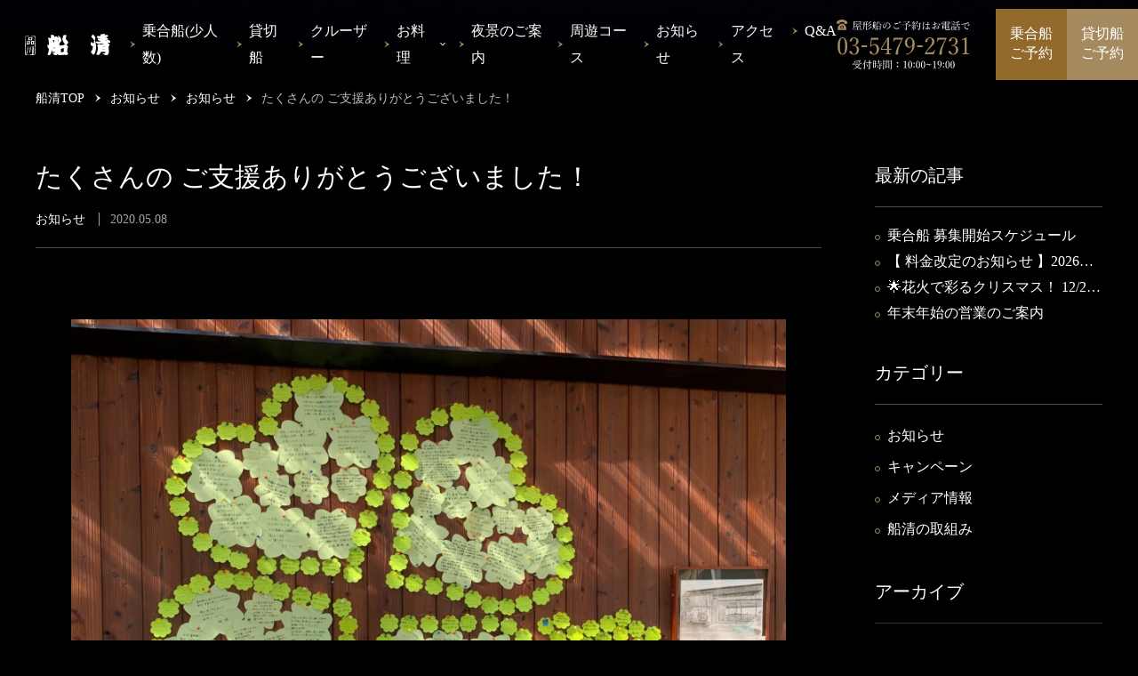

--- FILE ---
content_type: text/html; charset=UTF-8
request_url: https://www.funasei.com/info/%E3%81%9F%E3%81%8F%E3%81%95%E3%82%93%E3%81%AE-%E3%81%94%E6%94%AF%E6%8F%B4%E3%81%82%E3%82%8A%E3%81%8C%E3%81%A8%E3%81%86%E3%81%94%E3%81%96%E3%81%84%E3%81%BE%E3%81%97%E3%81%9F%EF%BC%81/
body_size: 36428
content:
<!DOCTYPE html>
<html lang="ja">
<head>
  <meta charset="UTF-8">
  <title>
    たくさんの ご支援ありがとうございました！｜東京・品川発の屋形船・船清                  </title>
    <meta name="viewport" content="width=device-width, initial-scale=1.0">
  <meta name="SKYPE_TOOLBAR" content="SKYPE_TOOLBAR_PARSER_COMPATIBLE">
  <meta http-equiv="X-UA-Compatible" content="IE=edge">
  <meta name="format-detection" content="telephone=no">
  <link rel="shortcut icon" type="image/x-icon" href="https://www.funasei.com/sys/wp-content/themes/funasei/assets/img/ico/favicon.svg">
  <link rel="apple-touch-icon" href="https://www.funasei.com/sys/wp-content/themes/funasei/assets/img/ico/apple-touch-icon.svg">
  <!-- css  -->
<link rel="stylesheet" href="https://www.funasei.com/sys/wp-content/themes/funasei/assets/css/style.css">




<link rel="stylesheet" href="https://www.funasei.com/sys/wp-content/themes/funasei/assets/css/p_info_single.css">


    <meta property="og:image" content="https://www.funasei.com/sys/wp-content/themes/funasei/assets/img/common/ogp.png" />
  
<!-- This site is optimized with the Yoast SEO plugin v4.6 - https://yoast.com/wordpress/plugins/seo/ -->
<link rel="canonical" href="https://www.funasei.com/info/%e3%81%9f%e3%81%8f%e3%81%95%e3%82%93%e3%81%ae-%e3%81%94%e6%94%af%e6%8f%b4%e3%81%82%e3%82%8a%e3%81%8c%e3%81%a8%e3%81%86%e3%81%94%e3%81%96%e3%81%84%e3%81%be%e3%81%97%e3%81%9f%ef%bc%81/" />
<meta property="og:locale" content="ja_JP" />
<meta property="og:type" content="article" />
<meta property="og:title" content="たくさんの ご支援ありがとうございました！ | 東京・品川発の屋形船・船清" />
<meta property="og:description" content="船清のクラウドファンディングプロジェクトにご支援いただきました皆様、ありがとうございました。 皆様から頂戴した &hellip;" />
<meta property="og:url" content="https://www.funasei.com/info/%e3%81%9f%e3%81%8f%e3%81%95%e3%82%93%e3%81%ae-%e3%81%94%e6%94%af%e6%8f%b4%e3%81%82%e3%82%8a%e3%81%8c%e3%81%a8%e3%81%86%e3%81%94%e3%81%96%e3%81%84%e3%81%be%e3%81%97%e3%81%9f%ef%bc%81/" />
<meta property="og:site_name" content="東京・品川発の屋形船・船清" />
<meta property="og:image" content="https://www.funasei.com/sys/wp-content/uploads/2020/05/message01.jpg" />
<meta property="og:image:width" content="899" />
<meta property="og:image:height" content="656" />
<meta name="twitter:card" content="summary" />
<meta name="twitter:description" content="船清のクラウドファンディングプロジェクトにご支援いただきました皆様、ありがとうございました。 皆様から頂戴した [&hellip;]" />
<meta name="twitter:title" content="たくさんの ご支援ありがとうございました！ | 東京・品川発の屋形船・船清" />
<meta name="twitter:image" content="https://www.funasei.com/sys/wp-content/uploads/2020/05/message01.jpg" />
<!-- / Yoast SEO plugin. -->

<link rel='dns-prefetch' href='//s.w.org' />
      <meta name="description" content="船清のクラウドファンディングプロジェクトにご支援いただきました皆様、ありがとうございました。 皆様から頂戴したメッセージやお名前を、弊社の桟橋に飾らせていただきました。 自粛中のため、近隣に住むスタッ&hellip;"/>
    <meta property="og:description" content="船清のクラウドファンディングプロジェクトにご支援いただきました皆様、ありがとうございました。 皆様から頂戴したメッセージやお名前を、弊社の桟橋に飾らせていただきました。 自粛中のため、近隣に住むスタッ&hellip;" />
    <meta name="twitter:description" content="船清のクラウドファンディングプロジェクトにご支援いただきました皆様、ありがとうございました。 皆様から頂戴したメッセージやお名前を、弊社の桟橋に飾らせていただきました。 自粛中のため、近隣に住むスタッ&hellip;" />
    <meta property="og:title" content="たくさんの ご支援ありがとうございました！｜お知らせ｜東京・品川発の屋形船・船清" />
    <meta name="twitter:title" content="たくさんの ご支援ありがとうございました！｜お知らせ｜東京・品川発の屋形船・船清" />
                  	<meta property="og:image:width" content="1200" />
	<meta property="og:image:height" content="630" />
	<meta property="og:image:type" content="image/png" />
	<meta name="twitter:card" content="summary_large_image" />
  <link rel="preconnect" href="https://fonts.googleapis.com">
  <link rel="preconnect" href="https://fonts.gstatic.com" crossorigin>
  <link href="https://fonts.googleapis.com/css2?family=Noto+Sans+JP&display=swap" rel="stylesheet" media="print" onload="this.media='all'">

</head>
<body>
<div id="p_info_single" class="l_container">

  <div class="js_btn_p_top c_gotop"></div>
  <!-- c_btn_p_top -->

  <header class="l_header">
  <div class="nav_wrap">
    <div class="logo_wrap">
      <a class="link u_hover_1" href="https://www.funasei.com/">
        <img class="logo" src="https://www.funasei.com/sys/wp-content/themes/funasei/assets/img/common/header_logo.svg" alt="品川　船清">
      </a>
    </div>
    <nav>
      <ul class="list">
        <li class="item">
            <a class="u_txt_1 link" href="https://www.funasei.com/shared/">乗合船(少人数)</a>
        </li>
        <li class="item">
            <a class="u_txt_1 link" href="https://www.funasei.com/charter/">貸切船</a>
        </li>
        <li class="item">
            <a class="u_txt_1 link" href="https://www.funasei.com/cruiser/">クルーザー</a>
        </li>
        <li class="item _menu">
          <p class="page_genre u_txt_1 link">お料理</p>
          <ul class="child_list">
            <li class="item"><a class="u_txt_1 link" href="https://www.funasei.com/dining/">乗合船のお料理</a></li>
            <li class="item"><a class="u_txt_1 link" href="https://www.funasei.com/menu/">貸切船のお料理</a></li>
            <li class="item"><a class="u_txt_1 link" href="https://www.funasei.com/cruiser/">クルーザープラン</a></li>
          </ul>
        </li>
        <li class="item">
            <a class="u_txt_1 link" href="https://www.funasei.com/view/">夜景のご案内</a>
        </li>
        <li class="item">
            <a class="u_txt_1 link" href="https://www.funasei.com/course/">周遊コース</a>
        </li>
        <li class="item">
            <a class="u_txt_1 link" href="https://www.funasei.com/info/">お知らせ</a>
        </li>
        <li class="item">
            <a class="u_txt_1 link" href="https://www.funasei.com/access/">アクセス</a>
        </li>
        <li class="item">
            <a class="u_txt_1 link" href="http://yakatabune.tokyo/faq/" target="_blank" rel="noopener">Q&amp;A</a>
        </li>
      </ul>
    </nav>
    <div class="btn_wrap u_ta_c">
      <div class="tel_wrap">
        <img src="https://www.funasei.com/sys/wp-content/themes/funasei/assets/img/common/header_tel.svg" alt="形船のご予約はお電話で 03-5479-2731" class="icon_tel">
      </div>
      <a href="https://www.funasei.com/cal/" class="btn u_txt_22 _1">乗合船<br>ご予約</a>
      <a href="https://www.funasei.com/form/" class="btn u_txt_22 _2">貸切船<br>ご予約</a>
    </div>
  </div>

  <div class="sp_btn u_sp">
    <span class="bar _1"></span>
    <span class="bar _2"></span>
    <span class="bar _3"></span>
  </div>
  <div class="sp_logo_wrap u_sp">
    <a class="link u_opacity_1" href="https://www.funasei.com/">
          <img class="logo" src="https://www.funasei.com/sys/wp-content/themes/funasei/assets/img/common/logo.svg" alt="品川　船清">
        </a>
  </div>
  <div class="sp_head">
    <div class="c_langbar">
      <ul class="lang_list">
      <li class="item active"><p class="link u_txt_21 u_ta_c">日本語</p></li>
      <li class="item"><a href="https://www.funasei.com.e.aad.hp.transer.com/shared/" target="blank" rel="noopener" class="link u_txt_21 u_ta_c u_hover_1">English</a></li>
      <li class="item"><a href="https://www.funasei.com.c.aad.hp.transer.com/plan/noriai/" class="link u_txt_21 u_ta_c u_hover_1">简体中文</a></li>
      <li class="item"><a href="https://www.funasei.com.t.aad.hp.transer.com/plan/noriai/" class="link u_txt_21 u_ta_c u_hover_1">繁體中文</a></li>
      <li class="item"><a href="https://www.funasei.com.k.aad.hp.transer.com/plan/noriai/" class="link u_txt_21 u_ta_c u_hover_1">한국어</a></li>
      </ul>
    </div>
    <nav class="sp_nav">
      <ul class="list2">
        <li class="item _menu">
          <p class="link_heading u_txt_19">お席のご案内</p>
          <ul class="child_list _1 u_txt_3">
            <li class="item"><a class="link" href="https://www.funasei.com/shared/">屋形船／乗合船(少人数)</a></li>
            <li class="item"><a class="link" href="https://www.funasei.com/charter/">屋形船／貸切</a></li>
            <li class="item"><a class="link" href="https://www.funasei.com/cruiser/">クルーザー／パーティー</a></li>
          </ul>
        </li>
        <li class="item _menu">
          <p class="link_heading u_txt_19">お料理のご案内</p>
          <ul class="child_list _1 u_txt_3">
            <li class="item"><a class="link" href="https://www.funasei.com/dining/">乗合船のお料理</a></li>
            <li class="item"><a class="link" href="https://www.funasei.com/menu/">貸切船のお料理</a></li>
            <li class="item"><a class="link" href="https://www.funasei.com/cruiser/">クルーザープラン</a></li>
          </ul>
        </li>
        <li class="item">
            <a class="link u_txt_3" href="https://www.funasei.com/course/">周遊コース</a>
        </li>
        <li class="item">
            <a class="link u_txt_3" href="https://www.funasei.com/access/">アクセス</a>
        </li>
        <li class="item">
            <a class="link u_txt_3" href="http://yakatabune.tokyo/faq/" target="_blank" rel="noopener">Q&amp;A</a>
        </li>
        <li class="item">
            <a class="link u_txt_3" href="https://www.funasei.com/view/">夜景のご案内</a>
        </li>
        <li class="item">
            <a class="link u_txt_3" href="https://www.funasei.com/info/">お知らせ</a>
        </li>
        <li class="item">
            <a class="link u_txt_3" href="https://www.funasei.com/blog/">女将のつぶやき</a>
        </li>
        <li class="item">
            <a class="link u_txt_3" href="https://www.funasei.com/about/">船清について</a>
        </li>
        <li class="item">
            <a class="link u_txt_3" href="https://www.funasei.com/sitemap/">サイトマップ</a>
        </li>
      </ul>
    </nav>
    <div class="c_cta">
      <div class="contact_wrap">
        <div class="tel_wrap u_ta_c">
          <img src="https://www.funasei.com/sys/wp-content/themes/funasei/assets/img/common/icon_tel.svg" alt="電話" class="icon_tel"><span class="u_txt_19">屋形船のご予約はお電話で</span>
          <a href="tel:03-5479-2731" class="tel_btn"><span class="u_txt_20 tel">03-5479-2731</span></a>
        </div>
        <div class="address_wrap u_txt_18">
          <span>受付時間：10:00~19:00<br>
          住所：〒140-0001　東京都品川区北品川1-16-8 船清ビル</span>
        </div>
        <div class="btns u_ta_c">
          <a href="https://www.funasei.com/cal/" class="c_btn_3 _1"><span class="btn_inner"><span class="txt u_txt_4">乗合船ご予約</span></span></a>
          <a href="https://www.funasei.com/form/" class="c_btn_3 _2"><span class="btn_inner"><span class="txt u_txt_4">貸切船ご予約</span></span></a>
        </div>
      </div>
    </div>
  </div>
</header>  <!-- l_header -->

  <div class="l_main_visual">
  </div>
  <!-- l_main_visual -->

  <div class="l_breadcrumbs u_bg_1 u_txt_17 u_color_4">
        <p class="breadcrumbs" vocab="https://schema.org/" typeof="BreadcrumbList">
      <!-- Breadcrumb NavXT 5.6.0 -->
<span property="itemListElement" typeof="ListItem"><a property="item" typeof="WebPage" title="Go to TOP." href="https://www.funasei.com" class="home"><span property="name">船清TOP</span></a><meta property="position" content="1"></span><span class="arrow_breadcrumbs"></span><span property="itemListElement" typeof="ListItem"><a property="item" typeof="WebPage" title="Go to お知らせ." href="https://www.funasei.com/info/" class="post post-info-archive"><span property="name">お知らせ</span></a><meta property="position" content="2"></span><span class="arrow_breadcrumbs"></span><span property="itemListElement" typeof="ListItem"><a property="item" typeof="WebPage" title="Go to the お知らせ カテゴリー archives." href="https://www.funasei.com/post-info/category/information/" class="taxonomy info_cat"><span property="name">お知らせ</span></a><meta property="position" content="3"></span><span class="arrow_breadcrumbs"></span><span property="itemListElement" typeof="ListItem"><span property="name">たくさんの ご支援ありがとうございました！</span><meta property="position" content="4"></span>      </p>
      </div>
  <!-- l_breadcrumbs -->

  <div class="l_content u_bg_1">
    <div class="u_content_size">
    <div class="l_main">
    <h1 class="u_txt_27">たくさんの ご支援ありがとうございました！</h1>
    <div class="info_header u_txt_17">      <span class="category">
        お知らせ      </span>
      <time datetime="2020-05-08" class="date">2020.05.08</time>
    </div>
                              <div class="post_desc u_txt_4">
                  </div>

                  <div class="mainimg_wrap">
          <img class="img" src="https://www.funasei.com/sys/wp-content/uploads/2020/05/message01.jpg" alt="たくさんの ご支援ありがとうございました！ イメージ">
        </div>
        
        <div id="toc"></div>

        <div class="info_detail u_txt_4">
        <p>船清のクラウドファンディングプロジェクトにご支援いただきました皆様、ありがとうございました。</p>
<p>皆様から頂戴したメッセージやお名前を、弊社の桟橋に飾らせていただきました。</p>
<p><img class="alignnone size-full wp-image-9095" src="https://funasei.com/sys/wp-content/uploads/2020/05/message01-1.jpg" alt="" width="899" height="656" srcset="https://www.funasei.com/sys/wp-content/uploads/2020/05/message01-1.jpg 899w, https://www.funasei.com/sys/wp-content/uploads/2020/05/message01-1-300x219.jpg 300w, https://www.funasei.com/sys/wp-content/uploads/2020/05/message01-1-768x560.jpg 768w" sizes="(max-width: 899px) 100vw, 899px" /></p>
<p>自粛中のため、近隣に住むスタッフ有志が参加し、すべて手作業で仕上げました。</p>
<p><img class="alignnone size-full wp-image-9096" src="https://funasei.com/sys/wp-content/uploads/2020/05/message02-e1588908082675.jpg" alt="" width="300" height="401" srcset="https://www.funasei.com/sys/wp-content/uploads/2020/05/message02-e1588908082675.jpg 300w, https://www.funasei.com/sys/wp-content/uploads/2020/05/message02-e1588908082675-224x300.jpg 224w" sizes="(max-width: 300px) 100vw, 300px" /></p>
<p>御礼メールも送らせていただきましたが、受け取れない方もいらっしゃるようなので、<br />
こちらに全文を記載させていただきます。</p>
<p>～ご支援いただきました皆様へ～</p>
<p>この度は、船清のクラウドファンディングプロジェクトをご支援いただきまして、<br />
誠にありがとうございました。</p>
<p>予想を上回る大勢の方々にご支援いただき、スタッフ一同、感激しております。</p>
<p>プロジェクトの期間中に少しは状況が良くなるのではないかと、淡い期待を抱いておりましたが、事態は変わらず、むしろ大変な思いをしている方が増えてしまったような気がします。<br />
そんな中で、皆様にご支援いただいた意義を、しっかりと受け止めなければと思っております。</p>
<p>「屋形船の灯を消したくない」という私達の思いは、今や願いではなく、使命に変わりました。<br />
これほどたくさんの方々にご支援いただいているのだから、決して「消してはいけない」のだと<br />
決意を新たにしております。</p>
<p>皆様のご支援一つ一つが、屋形船の灯りです。<br />
私たちは、皆様が灯してくれた灯りを守って参ります。</p>
<p>そしていつか安らかな時が訪れ、お客様をお迎えした時に、最高の思い出を作っていただけるよう精進いたします。</p>
<p>その日まで、どうか皆様もご自愛くださいませ。</p>
<p>一日も早い終息を願いつつ、まずは御礼まで。</p>
<p>ありがとうございました。</p>
<p>&nbsp;</p>
        </div>
                  </div>

    <aside class="l_side">
  <div class="newposts_wrap">
    <h2 class="ttl u_txt_28">最新の記事</h2>
    <ul class="c_list_1 u_txt_4">
                      <li class="item">
        <a href="https://www.funasei.com/info/%e4%b9%97%e5%90%88%e8%88%b9%e5%8b%9f%e9%9b%86%e9%96%8b%e5%a7%8b%e3%82%b9%e3%82%b1%e3%82%b8%e3%83%a5%e3%83%bc%e3%83%ab/" class="link u_hover_1">乗合船 募集開始スケジュール</a>
      </li>
          <li class="item">
        <a href="https://www.funasei.com/info/%e3%80%90-%e6%96%99%e9%87%91%e6%94%b9%e5%ae%9a%e3%81%ae%e3%81%8a%e7%9f%a5%e3%82%89%e3%81%9b-%e3%80%912026-4-15%ef%bd%9e/" class="link u_hover_1">【 料金改定のお知らせ 】2026年4月15日～</a>
      </li>
          <li class="item">
        <a href="https://www.funasei.com/info/%e8%8a%b1%e7%81%ab%e3%82%b9%e3%83%9a%e3%82%b7%e3%83%a3%e3%83%ab%e4%b9%97%e5%90%88%e8%88%b9%e3%81%ae%e5%be%a1%e6%a1%88%e5%86%85/" class="link u_hover_1">🌟花火で彩るクリスマス！ 12/24スペシャル乗合船の御案内🌟</a>
      </li>
          <li class="item">
        <a href="https://www.funasei.com/info/%e5%b9%b4%e6%9c%ab%e5%b9%b4%e5%a7%8b%e3%81%ae%e5%96%b6%e6%a5%ad%e3%81%ae%e3%81%94%e6%a1%88%e5%86%85/" class="link u_hover_1">年末年始の営業のご案内</a>
      </li>
                </ul>
  </div>
  <div class="category_wrap">
    <h2 class="ttl u_txt_28">カテゴリー</h2>
    <ul class="c_list_1 u_txt_4">
    <li class="item"><a href="https://www.funasei.com/post-info/category/information/" class="link u_hover_1">お知らせ</a></li><li class="item"><a href="https://www.funasei.com/post-info/category/campaign/" class="link u_hover_1">キャンペーン</a></li><li class="item"><a href="https://www.funasei.com/post-info/category/media/" class="link u_hover_1">メディア情報</a></li><li class="item"><a href="https://www.funasei.com/post-info/category/csr/" class="link u_hover_1">船清の取組み</a></li>    </ul>
  </div>
  <div class="archive_wrap">
    <h2 class="ttl u_txt_28">アーカイブ</h2>
    <select name="archive-dropdown" onChange='document.location.href=this.options[this.selectedIndex].value;' class="select u_txt_4">
      <option value="">月を選択してください</option>
      	<option value='https://www.funasei.com/post-date/2025/12/?post_type=info'> 2025年12月 &nbsp;(2)</option>
	<option value='https://www.funasei.com/post-date/2025/11/?post_type=info'> 2025年11月 &nbsp;(3)</option>
	<option value='https://www.funasei.com/post-date/2025/03/?post_type=info'> 2025年3月 &nbsp;(1)</option>
	<option value='https://www.funasei.com/post-date/2025/02/?post_type=info'> 2025年2月 &nbsp;(1)</option>
	<option value='https://www.funasei.com/post-date/2024/06/?post_type=info'> 2024年6月 &nbsp;(1)</option>
	<option value='https://www.funasei.com/post-date/2024/05/?post_type=info'> 2024年5月 &nbsp;(1)</option>
	<option value='https://www.funasei.com/post-date/2022/03/?post_type=info'> 2022年3月 &nbsp;(1)</option>
	<option value='https://www.funasei.com/post-date/2021/10/?post_type=info'> 2021年10月 &nbsp;(1)</option>
	<option value='https://www.funasei.com/post-date/2021/02/?post_type=info'> 2021年2月 &nbsp;(2)</option>
	<option value='https://www.funasei.com/post-date/2020/09/?post_type=info'> 2020年9月 &nbsp;(2)</option>
	<option value='https://www.funasei.com/post-date/2020/06/?post_type=info'> 2020年6月 &nbsp;(2)</option>
	<option value='https://www.funasei.com/post-date/2020/05/?post_type=info'> 2020年5月 &nbsp;(2)</option>
	<option value='https://www.funasei.com/post-date/2019/08/?post_type=info'> 2019年8月 &nbsp;(1)</option>
	<option value='https://www.funasei.com/post-date/2019/05/?post_type=info'> 2019年5月 &nbsp;(1)</option>
	<option value='https://www.funasei.com/post-date/2019/04/?post_type=info'> 2019年4月 &nbsp;(1)</option>
	<option value='https://www.funasei.com/post-date/2019/03/?post_type=info'> 2019年3月 &nbsp;(1)</option>
	<option value='https://www.funasei.com/post-date/2018/12/?post_type=info'> 2018年12月 &nbsp;(1)</option>
	<option value='https://www.funasei.com/post-date/2018/09/?post_type=info'> 2018年9月 &nbsp;(1)</option>
	<option value='https://www.funasei.com/post-date/2018/04/?post_type=info'> 2018年4月 &nbsp;(3)</option>
	<option value='https://www.funasei.com/post-date/2018/03/?post_type=info'> 2018年3月 &nbsp;(1)</option>
	<option value='https://www.funasei.com/post-date/2018/01/?post_type=info'> 2018年1月 &nbsp;(2)</option>
	<option value='https://www.funasei.com/post-date/2017/11/?post_type=info'> 2017年11月 &nbsp;(1)</option>
	<option value='https://www.funasei.com/post-date/2017/10/?post_type=info'> 2017年10月 &nbsp;(1)</option>
	<option value='https://www.funasei.com/post-date/2017/09/?post_type=info'> 2017年9月 &nbsp;(1)</option>
	<option value='https://www.funasei.com/post-date/2017/08/?post_type=info'> 2017年8月 &nbsp;(1)</option>
	<option value='https://www.funasei.com/post-date/2016/06/?post_type=info'> 2016年6月 &nbsp;(1)</option>
	<option value='https://www.funasei.com/post-date/2016/01/?post_type=info'> 2016年1月 &nbsp;(1)</option>
	<option value='https://www.funasei.com/post-date/2015/03/?post_type=info'> 2015年3月 &nbsp;(1)</option>
	<option value='https://www.funasei.com/post-date/2015/02/?post_type=info'> 2015年2月 &nbsp;(1)</option>
	<option value='https://www.funasei.com/post-date/2015/01/?post_type=info'> 2015年1月 &nbsp;(1)</option>
	<option value='https://www.funasei.com/post-date/2014/09/?post_type=info'> 2014年9月 &nbsp;(1)</option>
	<option value='https://www.funasei.com/post-date/2014/01/?post_type=info'> 2014年1月 &nbsp;(1)</option>
	<option value='https://www.funasei.com/post-date/2013/09/?post_type=info'> 2013年9月 &nbsp;(1)</option>
	<option value='https://www.funasei.com/post-date/2013/01/?post_type=info'> 2013年1月 &nbsp;(1)</option>
	<option value='https://www.funasei.com/post-date/2012/05/?post_type=info'> 2012年5月 &nbsp;(1)</option>
	<option value='https://www.funasei.com/post-date/2012/01/?post_type=info'> 2012年1月 &nbsp;(1)</option>
	<option value='https://www.funasei.com/post-date/2011/11/?post_type=info'> 2011年11月 &nbsp;(1)</option>
	<option value='https://www.funasei.com/post-date/2011/10/?post_type=info'> 2011年10月 &nbsp;(1)</option>
	<option value='https://www.funasei.com/post-date/2011/05/?post_type=info'> 2011年5月 &nbsp;(1)</option>
	<option value='https://www.funasei.com/post-date/2011/03/?post_type=info'> 2011年3月 &nbsp;(3)</option>
	<option value='https://www.funasei.com/post-date/2011/02/?post_type=info'> 2011年2月 &nbsp;(2)</option>
	<option value='https://www.funasei.com/post-date/2010/01/?post_type=info'> 2010年1月 &nbsp;(1)</option>
	<option value='https://www.funasei.com/post-date/2006/12/?post_type=info'> 2006年12月 &nbsp;(1)</option>
	<option value='https://www.funasei.com/post-date/2006/10/?post_type=info'> 2006年10月 &nbsp;(1)</option>
	<option value='https://www.funasei.com/post-date/2005/10/?post_type=info'> 2005年10月 &nbsp;(1)</option>
	<option value='https://www.funasei.com/post-date/2005/06/?post_type=info'> 2005年6月 &nbsp;(1)</option>
    </select>
  </div>
</aside>
    <!-- l_side -->

    <ul class="c_archivelist u_ta_c">
      <li class="item _course">
        <p class="ttl u_txt_27">周遊コース</p>
        <a href="https://www.funasei.com/course/" class="c_btn_2"><span class="btn_inner u_txt_4">周遊コースを見る</span></a>
      </li>
      <li class="item _info">
        <p class="ttl u_txt_27">お知らせ</p>
        <a href="https://www.funasei.com/info/" class="c_btn_2"><span class="btn_inner u_txt_4">お知らせを見る</span></a>
      </li>
      <li class="item _access">
        <p class="ttl u_txt_27">アクセス</p>
        <a href="https://www.funasei.com/access/" class="c_btn_2"><span class="btn_inner u_txt_4">アクセスを見る</span></a>
      </li>
    </ul>
    </div>
    <!-- l_main -->    

  </div>
  <!-- l_content -->

  <div class="c_cta _2">
  <a href="tel:03-5479-2731" class="link tel_btn u_txt_25"><img src="https://www.funasei.com/sys/wp-content/themes/funasei/assets/img/common/icon_tel.svg" alt="icon" class="icon_tel"><span class="tel">お電話での<br>ご予約</span></a>
  <a href="https://www.funasei.com/cal/" class="link form_btn_1 u_txt_25"><img src="https://www.funasei.com/sys/wp-content/themes/funasei/assets/img/common/icon_form.svg" alt="icon" class="icon_form"><span class="form">乗合船の<br>ご予約</span></a>
  <a href="https://www.funasei.com/form/" class="link form_btn_2 u_txt_25"><img src="https://www.funasei.com/sys/wp-content/themes/funasei/assets/img/common/icon_form.svg" alt="icon" class="icon_form"><span class="form">貸切船の<br>ご予約</span></a>
</div>  <div class="l_footer_wrap">
  <div class="l_footer_deco_1"></div>
  <div class="l_footer_deco_2"></div>
    <section class="c_cta _1">
  <div class="u_content_size">
    <div class="contact_wrap">
      <h2 class="block_heading u_ta_c"><img src="https://www.funasei.com/sys/wp-content/themes/funasei/assets/img/common/ft_logo.svg" alt="品川　船清" class="logo"></h2>
      <div class="tel_wrap u_ta_cl">
        <img src="https://www.funasei.com/sys/wp-content/themes/funasei/assets/img/common/icon_tel.svg" alt="電話" class="icon_tel"><span class="u_txt_19">屋形船のご予約はお電話で</span>
        <a href="tel:03-5479-2731" class="tel_btn"><span class="u_txt_20 tel">03-5479-2731</span></a>
      </div>
      <div class="address_wrap u_txt_18">
        <span>受付時間：10:00~19:00<br>
        住所：〒140-0001　東京都品川区北品川1-16-8 船清ビル</span>
      </div>
      <p class="note u_txt_4 u_ta_lc">※英語、中国語、韓国語での対応は一番下のリンク、外国語ページからお申し込みください。（HISにて受付けます）</p>
      <div class="btns u_ta_c">
        <a href="https://www.funasei.com/cal/" class="c_btn_3 _1"><span class="btn_inner"><span class="txt u_txt_4">乗合船ご予約</span></span></a>
        <a href="https://www.funasei.com/form/" class="c_btn_3 _2"><span class="btn_inner"><span class="txt u_txt_4">貸切船ご予約</span></span></a>
      </div>
    </div>
  </div>
</section>    <footer class="l_footer">
      <div class="footer_nav">
        <ul class="list">
          <li class="item _menu">
            <p class="link_heading u_txt_19">お席のご案内</p>
            <ul class="child_list _1 u_txt_22">
              <li class="item"><a class="link u_hover_1" href="https://www.funasei.com/shared/">屋形船／乗合船(少人数)</a></li>
              <li class="item"><a class="link u_hover_1" href="https://www.funasei.com/charter/">屋形船／貸切</a></li>
              <li class="item"><a class="link u_hover_1" href="https://www.funasei.com/cruiser/">クルーザー</a></li>
            </ul>
          </li>
        </ul>
        <ul class="list">
          <li class="item _menu">
            <p class="link_heading u_txt_19">お料理のご案内</p>
            <ul class="child_list u_txt_22">
              <li class="item"><a class="link u_hover_1" href="https://www.funasei.com/dining/">乗合船のお料理</a></li>
              <li class="item"><a class="link u_hover_1" href="https://www.funasei.com/menu/">貸切船のお料理</a></li>
              <li class="item"><a class="link u_hover_1" href="https://www.funasei.com/cruiser/">クルーザーのパーティープラン</a></li>
            </ul>
          </li>
        </ul>
        <ul class="list">
          <li class="item">
              <a class="link _first u_txt_22" href="https://www.funasei.com/course/">周遊コース</a>
          </li>
          <li class="item">
              <a class="link u_txt_22 u_hover_1" href="https://www.funasei.com/access/">アクセス</a>
          </li>
          <li class="item">
              <a class="link u_txt_22 u_hover_1" href="http://yakatabune.tokyo/faq/" target="_blank" rel="noopener">Q&amp;A</a>
          </li>
          <li class="item">
              <a class="link u_txt_22 u_hover_1" href="https://www.funasei.com/view/">夜景のご案内</a>
          </li>
          <li class="item">
              <a class="link u_txt_22 u_hover_1" href="https://www.funasei.com/info/">お知らせ</a>
          </li>
          <li class="item">
              <a class="link u_txt_22 u_hover_1" href="https://www.funasei.com/blog/">女将のつぶやき</a>
          </li>
          <li class="item u_sp">
              <a class="link u_txt_22 u_hover_1" href="https://www.funasei.com/about/">船清について</a>
          </li>
          <li class="item u_sp">
            <a href="https://arwrk.net/recruit/aikab6xd7xkllao" class="link u_txt_22 u_hover_1" target="_blank">採用情報</a>
          </li>
          <li class="item u_sp">
              <a class="link u_txt_22 u_hover_1" href="https://www.funasei.com/sitemap/">サイトマップ</a>
          </li>
        </ul>
        <div class="right_box u_ta_cr">
          <ul class="bnr_list">
            <li class="item">
              <a href="https://www.funasei.com/blog/" class="link u_hover_1">
                <picture>
                  <source media="(min-width:768px)" srcset="https://www.funasei.com/sys/wp-content/themes/funasei/assets/img/common/footer_bnr.png">
                  <img class="bnr" src="https://www.funasei.com/sys/wp-content/themes/funasei/assets/img/common/sp/footer_bnr.png" alt="女将の女将のブログを読む">
                </picture>
              </a>
            </li>
            <li class="item">
              <a href="http://yakatabune.tokyo/" target="_blank" rel="noopener" class="link u_hover_1">
                <picture>
                  <source media="(min-width:768px)" srcset="https://www.funasei.com/sys/wp-content/themes/funasei/assets/img/common/footer_bnr2.png">
                  <img class="bnr" src="https://www.funasei.com/sys/wp-content/themes/funasei/assets/img/common/sp/footer_bnr2.png" alt="屋形船の情報サイト">
                </picture>
              </a>
            </li>
          </ul>
          <ul class="sns_box">
            <li class="item">
              <a href="https://www.tripadvisor.jp/Attraction_Review-g1066854-d3452515-Reviews-Funasei-Shinagawa_Tokyo_Tokyo_Prefecture_Kanto.html" target="_blank" rel="noopener" class="link u_hover_1"><img src="https://www.funasei.com/sys/wp-content/themes/funasei/assets/img/common/icon_sns1.png" alt="トリップアドバイザー" class="icon"></a>
            </li>
            <li class="item">
              <a href="https://www.facebook.com/%E5%B1%8B%E5%BD%A2%E8%88%B9%E3%82%AF%E3%83%AB%E3%83%BC%E3%82%B6%E3%83%BC-%E8%88%B9%E6%B8%85-183151932085518/" target="_blank" rel="noopener" class="link u_hover_1"><img src="https://www.funasei.com/sys/wp-content/themes/funasei/assets/img/common/icon_sns2.png" alt="Facebook" class="icon"></a>
            </li>
            <li class="item">
              <a href="http://twitter.com/yakatafunasei" target="_blank" rel="noopener" class="link u_hover_1"><img src="https://www.funasei.com/sys/wp-content/themes/funasei/assets/img/common/icon_sns3.png" alt="Twitter" class="icon"></a>
            </li>
          </ul>
          <div class="c_langbar _relative">
            <ul class="lang_list">
              <li class="item active"><p class="link u_txt_21 u_ta_c">日本語</p></li>
              <li class="item"><a href="https://www.funasei.com.e.aad.hp.transer.com/shared/" target="blank" rel="noopener" class="link u_txt_21 u_ta_c u_hover_1">English</a></li>
              <li class="item"><a href="https://www.funasei.com.c.aad.hp.transer.com/plan/noriai/" class="link u_txt_21 u_ta_c u_hover_1">简体中文</a></li>
              <li class="item"><a href="https://www.funasei.com.t.aad.hp.transer.com/plan/noriai/" class="link u_txt_21 u_ta_c u_hover_1">繁體中文</a></li>
              <li class="item"><a href="https://www.funasei.com.k.aad.hp.transer.com/plan/noriai/" class="link u_txt_21 u_ta_c u_hover_1">한국어</a></li>
            </ul>
          </div>
        </div>
      </div>
      <div class="footer_subnav">
        <p class="u_txt_17 u_ta_cl">Copyright©2010 Funasei Ltd. All Rights Reserved.</p>
        <ul class="list">
          <li><a href="https://www.funasei.com/about/" class="link u_txt_22 u_hover_1">船清について</a></li>
          <li><a href="https://arwrk.net/recruit/aikab6xd7xkllao" class="link u_txt_22 u_hover_1" target="_blank">採用情報</a></li>
          <li><a href="https://www.funasei.com/sitemap/" class="link u_txt_22 u_hover_1">サイトマップ</a></li>
        </ul>
      </div>
    </footer>
</div>
  <!-- l_footer -->

</div>
<!-- l_container -->

  <!-- js -->
<script src="https://www.funasei.com/sys/wp-content/themes/funasei/assets/vendor/jquery/jquery-3.5.1.min.js"></script>
<script src="https://www.funasei.com/sys/wp-content/themes/funasei/assets/vendor/jquery/jquery-migrate-3.3.1.min.js"></script>

<script src="https://www.funasei.com/sys/wp-content/themes/funasei/assets/js/common.js"></script>


<script src="https://www.funasei.com/sys/wp-content/themes/funasei/assets/js/p_info_single.js"></script>
      


<script type="application/ld+json">
  {
    "@context": "http://schema.org",
    "@type": "NewsArticle",
    "mainEntityOfPage":{
      "@type":"WebPage",
      "@id":"https://www.funasei.com/info/%e3%81%9f%e3%81%8f%e3%81%95%e3%82%93%e3%81%ae-%e3%81%94%e6%94%af%e6%8f%b4%e3%81%82%e3%82%8a%e3%81%8c%e3%81%a8%e3%81%86%e3%81%94%e3%81%96%e3%81%84%e3%81%be%e3%81%97%e3%81%9f%ef%bc%81/"
    },
    "headline":"たくさんの ご支援ありがとうございました！",
    "image": [
      "https://www.funasei.com/sys/wp-content/uploads/2020/05/message01.jpg"
    ],
    "datePublished": "2020-05-08T12:40:39+09:00",
    "dateModified": "2022-09-16T18:42:05+09:00",
    "author": {
      "@type": "Organization", 
      "name": "株式会社 船清" 
    },
    "publisher": {
      "@type": "Organization",
      "name": "株式会社 船清", 
      "logo": {
        "@type": "ImageObject",
        "url": "https://www.funasei.com/sys/wp-content/themes/funasei/assets/img/common/logo.svg"
      }
    },
    "description": "船清のクラウドファンディングプロジェクトにご支援いただきました皆様、ありがとうございました。 皆様から頂戴した [&hellip;]"
  }
  </script>

</body>
</html>


--- FILE ---
content_type: text/css
request_url: https://www.funasei.com/sys/wp-content/themes/funasei/assets/css/style.css
body_size: 321762
content:
@charset "UTF-8";
/* ======================================================================
 common style index
・reset
・variable
・mixin
・base
・utility
・component
・layout
====================================================================== */
/*! destyle.css v1.0.15 | MIT License | https://github.com/nicolas-cusan/destyle.css */
/* Reset box-model */
/* ============================================ */
* {
  -webkit-box-sizing: border-box;
  box-sizing: border-box;
}

::before,
::after {
  -webkit-box-sizing: inherit;
  box-sizing: inherit;
}

/* Document */
/* ============================================ */
/**
 * 1. Correct the line height in all browsers.
 * 2. Prevent adjustments of font size after orientation changes in iOS.
 * 3. Remove gray overlay on links for iOS.
 */
html {
  -webkit-text-size-adjust: 100%; /* 2 */
  line-height: 1.15; /* 1 */
  -webkit-tap-highlight-color: transparent; /* 3*/
}

/* Sections */
/* ============================================ */
/**
 * Remove the margin in all browsers.
 */
body {
  margin: 0;
}

/**
 * Render the `main` element consistently in IE.
 */
main {
  display: block;
}

/* Vertical rhythm */
/* ============================================ */
p,
table,
blockquote,
address,
pre,
iframe,
form,
figure,
dl {
  margin: 0;
}

/* Headings */
/* ============================================ */
h1,
h2,
h3,
h4,
h5,
h6 {
  margin: 0;
  font-weight: inherit;
  font-size: inherit;
  line-height: inherit;
}

/* Lists (enumeration) */
/* ============================================ */
ul,
ol {
  margin: 0;
  padding: 0;
  list-style: none;
}

/* Lists (definition) */
/* ============================================ */
dt {
  font-weight: bold;
}

dd {
  margin-left: 0;
}

/* Grouping content */
/* ============================================ */
/**
 * 1. Add the correct box sizing in Firefox.
 * 2. Show the overflow in Edge and IE.
 */
hr {
  clear: both;
  overflow: visible; /* 2 */
  -webkit-box-sizing: content-box;
  box-sizing: content-box; /* 1 */
  margin: 0;
  height: 0; /* 1 */
  border: 0;
  border-top: 1px solid;
  color: inherit;
}

/**
 * 1. Correct the inheritance and scaling of font size in all browsers.
 * 2. Correct the odd `em` font sizing in all browsers.
 */
pre {
  font-size: inherit; /* 2 */
  font-family: monospace, monospace; /* 1 */
}

address {
  font-style: inherit;
}

/* Text-level semantics */
/* ============================================ */
/**
 * Remove the gray background on active links in IE 10.
 */
a {
  background-color: transparent;
  color: inherit;
  text-decoration: none;
}

/**
 * 1. Remove the bottom border in Chrome 57-
 * 2. Add the correct text decoration in Chrome, Edge, IE, Opera, and Safari.
 */
abbr[title] {
  border-bottom: none; /* 1 */
  text-decoration: underline; /* 2 */
  -webkit-text-decoration: underline dotted;
  text-decoration: underline dotted; /* 2 */
}

/**
 * Add the correct font weight in Chrome, Edge, and Safari.
 */
b,
strong {
  font-weight: bolder;
}

/**
 * 1. Correct the inheritance and scaling of font size in all browsers.
 * 2. Correct the odd `em` font sizing in all browsers.
 */
code,
kbd,
samp {
  font-size: inherit; /* 2 */
  font-family: monospace, monospace; /* 1 */
}

/**
 * Add the correct font size in all browsers.
 */
small {
  font-size: 80%;
}

/**
 * Prevent `sub` and `sup` elements from affecting the line height in
 * all browsers.
 */
sub,
sup {
  position: relative;
  vertical-align: baseline;
  font-size: 75%;
  line-height: 0;
}

sub {
  bottom: -0.25em;
}

sup {
  top: -0.5em;
}

/* Embedded content */
/* ============================================ */
/**
 * Remove the border on images inside links in IE 10.
 */
img {
  border-style: none;
  vertical-align: bottom;
}

embed,
object,
iframe {
  border: 0;
  vertical-align: bottom;
}

/* Forms */
/* ============================================ */
/**
 * Reset form fields to make them styleable
 */
button,
input,
optgroup,
select,
textarea {
  margin: 0;
  padding: 0;
  outline: 0;
  border: 0;
  border-radius: 0;
  background: transparent;
  color: inherit;
  vertical-align: middle;
  text-align: inherit;
  font: inherit;
  -webkit-appearance: none;
  -moz-appearance: none;
  appearance: none;
}

/**
 * Reset radio and checkbox appearance to preserve their look in iOS.
 */
[type=checkbox] {
  -webkit-appearance: checkbox;
  -moz-appearance: checkbox;
  appearance: checkbox;
}

[type=radio] {
  -webkit-appearance: radio;
  -moz-appearance: radio;
  appearance: radio;
}

/**
 * Show the overflow in IE.
 * 1. Show the overflow in Edge.
 */
button,
input {
  /* 1 */
  overflow: visible;
}

/**
 * Remove the inheritance of text transform in Edge, Firefox, and IE.
 * 1. Remove the inheritance of text transform in Firefox.
 */
button,
select {
  /* 1 */
  text-transform: none;
}

/**
 * Correct the inability to style clickable types in iOS and Safari.
 */
button,
[type=button],
[type=reset],
[type=submit] {
  cursor: pointer;
  -webkit-appearance: none;
  -moz-appearance: none;
  appearance: none;
}

button[disabled],
[type=button][disabled],
[type=reset][disabled],
[type=submit][disabled] {
  cursor: default;
}

/**
 * Remove the inner border and padding in Firefox.
 */
button::-moz-focus-inner,
[type=button]::-moz-focus-inner,
[type=reset]::-moz-focus-inner,
[type=submit]::-moz-focus-inner {
  padding: 0;
  border-style: none;
}

/**
 * Restore the focus styles unset by the previous rule.
 */
button:-moz-focusring,
[type=button]:-moz-focusring,
[type=reset]:-moz-focusring,
[type=submit]:-moz-focusring {
  outline: 1px dotted ButtonText;
}

/**
 * Remove arrow in IE10 & IE11
 */
select::-ms-expand {
  display: none;
}

/**
 * Remove padding
 */
option {
  padding: 0;
}

/**
 * Reset to invisible
 */
fieldset {
  margin: 0;
  padding: 0;
  min-width: 0;
  border: 0;
}

/**
 * 1. Correct the text wrapping in Edge and IE.
 * 2. Correct the color inheritance from `fieldset` elements in IE.
 * 3. Remove the padding so developers are not caught out when they zero out
 *    `fieldset` elements in all browsers.
 */
legend {
  display: table; /* 1 */
  padding: 0; /* 3 */
  max-width: 100%; /* 1 */
  color: inherit; /* 2 */
  white-space: normal; /* 1 */
}

/**
 * Add the correct vertical alignment in Chrome, Firefox, and Opera.
 */
progress {
  vertical-align: baseline;
}

/**
 * Remove the default vertical scrollbar in IE 10+.
 */
textarea {
  overflow: auto;
}

/**
 * Correct the cursor style of increment and decrement buttons in Chrome.
 */
[type=number]::-webkit-inner-spin-button,
[type=number]::-webkit-outer-spin-button {
  height: auto;
}

/**
 * 1. Correct the outline style in Safari.
 */
[type=search] {
  outline-offset: -2px; /* 1 */
}

/**
 * Remove the inner padding in Chrome and Safari on macOS.
 */
[type=search]::-webkit-search-decoration {
  -webkit-appearance: none;
}

/**
 * 1. Correct the inability to style clickable types in iOS and Safari.
 * 2. Change font properties to `inherit` in Safari.
 */
::-webkit-file-upload-button {
  font: inherit; /* 2 */
  -webkit-appearance: button; /* 1 */
}

/**
 * Clickable labels
 */
label[for] {
  cursor: pointer;
}

/* Interactive */
/* ============================================ */
/*
 * Add the correct display in Edge, IE 10+, and Firefox.
 */
details {
  display: block;
}

/*
 * Add the correct display in all browsers.
 */
summary {
  display: list-item;
}

/*
 * Remove outline for editable content.
 */
[contenteditable] {
  outline: none;
}

/* Table */
/* ============================================ */
table {
  border-spacing: 0;
  border-collapse: collapse;
}

caption {
  text-align: left;
}

td,
th {
  padding: 0;
  vertical-align: top;
}

th {
  text-align: left;
  font-weight: bold;
}

/* Misc */
/* ============================================ */
/**
 * Add the correct display in IE 10+.
 */
template {
  display: none;
}

/**
 * Add the correct display in IE 10.
 */
[hidden] {
  display: none;
}

/* ======================================================================
 base
====================================================================== */
html {
  font-size: 62.5%;
}
@media screen and (max-width: 767px) {
  html {
    min-height: -webkit-fill-available;
  }
}

body {
  background: #000;
  color: #fff;
  overflow-wrap: break-word;
  text-shadow: rgba(0, 0, 0, 0.01) 0 0 1px;
  text-rendering: optimizeLegibility;
  word-wrap: break-word;
  -webkit-text-size-adjust: 100%;
  -webkit-font-smoothing: antialiased;
  -moz-osx-font-smoothing: grayscale;
  font-family: "游明朝", "YuMincho", "ヒラギノ明朝 ProN W3", "Hiragino Mincho ProN", "HG明朝E", "ＭＳ Ｐ明朝", "ＭＳ 明朝", serif;
}
@media screen and (max-width: 767px) {
  body {
    min-height: 100vh;
    min-height: -webkit-fill-available;
    height: 100%;
  }
}
@media screen and (min-width: 768px) {
  body {
    min-width: 1200px;
    width: 100%;
  }
}

html,
body {
  width: 100%;
  height: 100%;
}

* {
  -webkit-backface-visibility: hidden;
  backface-visibility: hidden;
  -webkit-tap-highlight-color: rgba(0, 0, 0, 0);
}

/* h1 - h6 */
h1,
h2,
h3,
h4,
h5,
h6 {
  font-size: 1em;
}

/* a */
a {
  text-decoration: none;
}
a:link {
  color: #a68a5f;
  cursor: pointer;
}
a:visited {
  color: #a68a5f;
}
a:hover {
  color: #a68a5f;
}
a:active {
  color: #a68a5f;
}

a[href^=tel] {
  color: #a68a5f;
}

/* Text Highlight */
/* button */
button {
  display: block;
}

textarea {
  resize: vertical;
}

select:-moz-focusring {
  color: transparent;
  text-shadow: 0 0 0 #a68a5f;
}

/* placeholder */
input:-moz-placeholder-shown, textarea:-moz-placeholder-shown {
  color: #a68a5f;
}
input:-ms-input-placeholder, textarea:-ms-input-placeholder {
  color: #a68a5f;
}
input:placeholder-shown,
textarea:placeholder-shown {
  color: #a68a5f;
}
input::-webkit-input-placeholder,
textarea::-webkit-input-placeholder {
  color: #a68a5f;
}
input:-moz-placeholder,
textarea:-moz-placeholder {
  color: #a68a5f;
  opacity: 1;
}
input::-moz-placeholder,
textarea::-moz-placeholder {
  color: #a68a5f;
  opacity: 1;
}
input:-ms-input-placeholder,
textarea:-ms-input-placeholder {
  color: #a68a5f;
}
input:focus:-moz-placeholder-shown, textarea:focus:-moz-placeholder-shown {
  color: #a68a5f;
}
input:focus:-ms-input-placeholder, textarea:focus:-ms-input-placeholder {
  color: #a68a5f;
}
input:focus:placeholder-shown,
textarea:focus:placeholder-shown {
  color: #a68a5f;
}
input:focus::-webkit-input-placeholder,
textarea:focus::-webkit-input-placeholder {
  color: #a68a5f;
}
input:focus:-moz-placeholder,
textarea:focus:-moz-placeholder {
  color: #a68a5f;
  opacity: 1;
}
input:focus::-moz-placeholder,
textarea:focus::-moz-placeholder {
  color: #a68a5f;
  opacity: 1;
}
input:focus:-ms-input-placeholder,
textarea:focus:-ms-input-placeholder {
  color: #a68a5f;
}

img {
  pointer-events: none;
  -webkit-user-select: none;
  -moz-user-select: none;
  -ms-user-select: none;
  user-select: none;
}

em {
  font-style: normal;
}

/* ======================================================================
 utility
====================================================================== */
/* =================================
 layout
================================= */
.u_cf:after {
  display: block;
  clear: both;
  content: "";
}

@media screen and (min-width: 768px) {
  .u_pc {
    display: block;
  }
  .u_pc_i {
    display: inline;
  }
  .u_pc_ib {
    display: inline-block;
  }
  .u_pc_f {
    display: -webkit-box;
    display: -ms-flexbox;
    display: flex;
  }
  .u_pc_if {
    display: -webkit-inline-box;
    display: -ms-inline-flexbox;
    display: inline-flex;
  }
  .u_sp {
    display: none;
  }
  .u_sp_i, .u_sp_ib, .u_sp_f, .u_sp_if {
    display: none;
  }
}
@media screen and (max-width: 767px) {
  .u_pc {
    display: none;
  }
  .u_pc_i, .u_pc_ib, .u_pc_f, .u_pc_if {
    display: none;
  }
  .u_sp {
    display: block;
  }
  .u_sp_i {
    display: inline;
  }
  .u_sp_ib {
    display: inline-block;
  }
  .u_sp_f {
    display: -webkit-box;
    display: -ms-flexbox;
    display: flex;
  }
  .u_sp_if {
    display: -webkit-inline-box;
    display: -ms-inline-flexbox;
    display: inline-flex;
  }
}
.u_b_ib {
  display: inline-block;
}

/* =================================
 content_size
================================= */
.u_content_size {
  padding: 0 20px;
}
@media screen and (min-width: 768px) {
  .u_content_size {
    margin: 0 auto;
    padding: 0;
    width: 1200px;
  }
}

/* =================================
 text
================================= */
.u_txt_1 {
  font-size: 14px;
  line-height: 26px;
}
@media screen and (min-width: 768px) {
  .u_txt_1 {
    font-size: 16px;
    line-height: 30px;
  }
}

.u_txt_2 {
  letter-spacing: 12px;
  font-size: 26px;
  line-height: 40px;
}
@media screen and (min-width: 768px) {
  .u_txt_2 {
    letter-spacing: 18px;
    font-size: 36px;
    line-height: 50px;
  }
}

.u_txt_3 {
  letter-spacing: 0.064rem;
  font-size: 16px;
  line-height: 1;
}
@media screen and (min-width: 768px) {
  .u_txt_3 {
    letter-spacing: 0.072rem;
    font-size: 18px;
  }
}

.u_txt_4 {
  font-size: 16px;
  line-height: 30px;
}

.u_txt_5 {
  letter-spacing: 10px;
  font-size: 20px;
  line-height: 1;
}
@media screen and (min-width: 768px) {
  .u_txt_5 {
    letter-spacing: 13px;
    font-size: 26px;
  }
}
@media screen and (max-width: 374px) {
  .u_txt_5 {
    letter-spacing: 2vw;
    font-size: 5.3vw;
  }
}

.u_txt_6 {
  letter-spacing: 9px;
  font-size: 18px;
  line-height: 1;
}
@media screen and (min-width: 768px) {
  .u_txt_6 {
    letter-spacing: 8px;
    font-size: 22px;
  }
}
@media screen and (max-width: 374px) {
  .u_txt_6 {
    letter-spacing: 2vw;
    font-size: 4.8vw;
  }
}

.u_txt_7 {
  letter-spacing: 8px;
  font-size: 16px;
}
@media screen and (min-width: 768px) {
  .u_txt_7 {
    letter-spacing: 7px;
    font-size: 16px;
    line-height: 30px;
  }
}
@media screen and (max-width: 374px) {
  .u_txt_7 {
    letter-spacing: 2vw;
    font-size: 4.3vw;
  }
}

.u_txt_8 {
  letter-spacing: 13px;
  font-size: 26px;
  line-height: 70px;
}
@media screen and (max-width: 767px) {
  .u_txt_8 {
    line-height: 35px;
  }
}

.u_txt_9 {
  letter-spacing: 4px;
  font-size: 16px;
  line-height: 70px;
}
@media screen and (max-width: 767px) {
  .u_txt_9 {
    line-height: 35px;
  }
}

.u_txt_10 {
  letter-spacing: 11px;
  font-size: 22px;
  line-height: 70px;
}
@media screen and (max-width: 767px) {
  .u_txt_10 {
    line-height: 35px;
  }
}

.u_txt_11 {
  letter-spacing: 5px;
  font-size: 26px;
  line-height: 70px;
}
@media screen and (max-width: 767px) {
  .u_txt_11 {
    line-height: 35px;
  }
}

.u_txt_12 {
  letter-spacing: 11px;
  font-size: 22px;
  line-height: 70px;
}
@media screen and (max-width: 767px) {
  .u_txt_12 {
    font-size: 26px;
    line-height: 35px;
  }
}

.u_txt_13 {
  letter-spacing: 0.3rem;
  font-size: 20px;
  line-height: 30px;
}

.u_txt_14 {
  letter-spacing: 13px;
  font-size: 26px;
  line-height: 40px;
}

.u_txt_15 {
  letter-spacing: 11px;
  font-size: 22px;
  line-height: 40px;
}

.u_txt_16 {
  letter-spacing: 11px;
  font-size: 22px;
  line-height: 40px;
}

.u_txt_17 {
  font-size: 14px;
  line-height: 22px;
}

.u_txt_18 {
  font-size: 16px;
  line-height: 27px;
}
@media screen and (min-width: 768px) {
  .u_txt_18 {
    font-size: 18px;
    line-height: 30px;
  }
}

.u_txt_19 {
  font-size: 18px;
  line-height: 30px;
}
@media screen and (min-width: 768px) {
  .u_txt_19 {
    font-size: 20px;
  }
}

.u_txt_20 {
  font-size: 30px;
  line-height: 50px;
}
@media screen and (min-width: 768px) {
  .u_txt_20 {
    font-size: 48px;
    line-height: 60px;
  }
}

.u_txt_21 {
  font-size: 14px;
  line-height: 24px;
}

.u_txt_22 {
  font-size: 16px;
  line-height: 22px;
}

.u_txt_23 {
  letter-spacing: 9px;
  font-size: 26px;
  line-height: 1;
}
@media screen and (min-width: 768px) {
  .u_txt_23 {
    letter-spacing: 8px;
    font-size: 30px;
  }
}

.u_txt_24 {
  font-size: 20px;
  line-height: 34px;
}
@media screen and (min-width: 768px) {
  .u_txt_24 {
    font-size: 26px;
  }
}

.u_txt_25 {
  font-size: 14px;
}
@media screen and (min-width: 768px) {
  .u_txt_25 {
    font-size: 20px;
  }
}

.u_txt_26 {
  font-size: 13px;
}
@media screen and (min-width: 768px) {
  .u_txt_26 {
    font-size: 16px;
  }
}

.u_txt_27 {
  font-size: 24px;
}
@media screen and (min-width: 768px) {
  .u_txt_27 {
    font-size: 30px;
  }
}

.u_txt_28 {
  font-size: 20px;
  line-height: 30px;
}

.u_txt_29 {
  font-size: 12px;
}
@media screen and (min-width: 768px) {
  .u_txt_29 {
    font-size: 16px;
  }
}

.u_txt_30 {
  font-size: 18px;
  line-height: 30px;
}

.u_txt_31 {
  font-size: 22px;
}
@media screen and (min-width: 768px) {
  .u_txt_31 {
    font-size: 26px;
  }
}

.u_txt_32 {
  font-size: 26px;
  line-height: 1;
}
@media screen and (min-width: 768px) {
  .u_txt_32 {
    letter-spacing: 10px;
    font-size: 36px;
    line-height: 50px;
  }
}

.u_txt_33 {
  font-size: 16px;
  line-height: 30px;
}
@media screen and (min-width: 768px) {
  .u_txt_33 {
    letter-spacing: 6px;
    font-size: 25px;
  }
}

.u_txt_34 {
  font-size: 17px;
  line-height: 28px;
}

.u_txt_35 {
  font-size: 30px;
}

.u_txt_36 {
  font-size: 16px;
  line-height: 30px;
}
@media screen and (min-width: 768px) {
  .u_txt_36 {
    font-size: 20px;
  }
}

.u_txt_37 {
  font-size: 20px;
  line-height: 30px;
}
@media screen and (min-width: 768px) {
  .u_txt_37 {
    font-size: 22px;
  }
}

.u_txt_38 {
  font-size: 18px;
  line-height: 38px;
}

/* =================================
 text weight
================================= */
.u_lighter {
  font-weight: lighter;
}

.u_bold {
  font-weight: bold;
}

/* =================================
 text align
================================= */
.u_ta_l {
  text-align: left;
}

.u_ta_c {
  text-align: center;
}

.u_ta_r {
  text-align: right;
}

@media screen and (max-width: 767px) {
  .u_ta_cl {
    text-align: center;
  }
}

@media screen and (min-width: 768px) {
  .u_ta_lc {
    text-align: center;
  }
}

@media screen and (max-width: 767px) {
  .u_ta_cr {
    text-align: center;
  }
}
@media screen and (min-width: 768px) {
  .u_ta_cr {
    text-align: right;
  }
}

@media screen and (max-width: 767px) {
  .u_ta_rc {
    text-align: right;
  }
}
@media screen and (min-width: 768px) {
  .u_ta_rc {
    text-align: center;
  }
}

@media screen and (max-width: 767px) {
  .u_ta_lr {
    text-align: left;
  }
}
@media screen and (min-width: 768px) {
  .u_ta_lr {
    text-align: right;
  }
}

.u_wm_rl {
  display: table-cell;
  vertical-align: middle;
  -webkit-writing-mode: vertical-rl;
  -ms-writing-mode: tb-rl;
  writing-mode: vertical-rl;
}

.u_wm_rl_2 {
  vertical-align: middle;
  -webkit-writing-mode: vertical-rl;
  -ms-writing-mode: tb-rl;
  writing-mode: vertical-rl;
}

.u_wm_normal {
  -webkit-writing-mode: horizontal-tb;
  -ms-writing-mode: lr-tb;
  writing-mode: horizontal-tb;
}

/* =================================
 paragraph margin
================================= */
.u_paragraph + .u_paragraph {
  margin: 15px 0 0;
}

/* =================================
 hover animation
================================= */
.u_hover_1 {
  -webkit-transition: opacity 0.3s;
  transition: opacity 0.3s;
}
@media screen and (min-width: 1025px) {
  .u_hover_1:hover {
    opacity: 0.7;
  }
}

/* =================================
 font color
================================= */
.u_color_1 {
  color: #fff;
}

.u_color_2 {
  color: #a68a5f;
}

.u_color_3 {
  color: #cbb188;
}

.u_color_4 {
  color: #b9b9b9;
}

.u_color_5 {
  color: #ff6157;
}

.u_color_6 {
  color: #666;
}

.u_color_7 {
  color: #a2a2a2;
}

/* =================================
 background color
================================= */
.u_bg_1 {
  background-color: #000;
}

.u_bg_2 {
  background-color: #3b3b3b;
}

.u_bg_3 {
  background-color: rgba(0, 0, 0, 0.6);
}

.u_bg_4 {
  background-color: #5a4b33;
}

.u_bg_5 {
  background-color: #f0ede9;
}

/* =================================
 margin
================================= */
.u_m0 {
  margin: 0px !important;
}

.u_m5 {
  margin: 5px !important;
}

.u_m10 {
  margin: 10px !important;
}

.u_m15 {
  margin: 15px !important;
}

.u_m20 {
  margin: 20px !important;
}

.u_m25 {
  margin: 25px !important;
}

.u_m30 {
  margin: 30px !important;
}

.u_m35 {
  margin: 35px !important;
}

.u_m40 {
  margin: 40px !important;
}

.u_m45 {
  margin: 45px !important;
}

.u_m50 {
  margin: 50px !important;
}

.u_m55 {
  margin: 55px !important;
}

.u_m60 {
  margin: 60px !important;
}

.u_m65 {
  margin: 65px !important;
}

.u_m70 {
  margin: 70px !important;
}

.u_m75 {
  margin: 75px !important;
}

.u_m80 {
  margin: 80px !important;
}

.u_m85 {
  margin: 85px !important;
}

.u_m90 {
  margin: 90px !important;
}

.u_m95 {
  margin: 95px !important;
}

.u_m100 {
  margin: 100px !important;
}

.u_mt0 {
  margin-top: 0px !important;
}

.u_mb0 {
  margin-bottom: 0px !important;
}

.u_ml0 {
  margin-left: 0px !important;
}

.u_mr0 {
  margin-right: 0px !important;
}

.u_mt5 {
  margin-top: 5px !important;
}

.u_mb5 {
  margin-bottom: 5px !important;
}

.u_ml5 {
  margin-left: 5px !important;
}

.u_mr5 {
  margin-right: 5px !important;
}

.u_mt10 {
  margin-top: 10px !important;
}

.u_mb10 {
  margin-bottom: 10px !important;
}

.u_ml10 {
  margin-left: 10px !important;
}

.u_mr10 {
  margin-right: 10px !important;
}

.u_mt15 {
  margin-top: 15px !important;
}

.u_mb15 {
  margin-bottom: 15px !important;
}

.u_ml15 {
  margin-left: 15px !important;
}

.u_mr15 {
  margin-right: 15px !important;
}

.u_mt20 {
  margin-top: 20px !important;
}

.u_mb20 {
  margin-bottom: 20px !important;
}

.u_ml20 {
  margin-left: 20px !important;
}

.u_mr20 {
  margin-right: 20px !important;
}

.u_mt25 {
  margin-top: 25px !important;
}

.u_mb25 {
  margin-bottom: 25px !important;
}

.u_ml25 {
  margin-left: 25px !important;
}

.u_mr25 {
  margin-right: 25px !important;
}

.u_mt30 {
  margin-top: 30px !important;
}

.u_mb30 {
  margin-bottom: 30px !important;
}

.u_ml30 {
  margin-left: 30px !important;
}

.u_mr30 {
  margin-right: 30px !important;
}

.u_mt35 {
  margin-top: 35px !important;
}

.u_mb35 {
  margin-bottom: 35px !important;
}

.u_ml35 {
  margin-left: 35px !important;
}

.u_mr35 {
  margin-right: 35px !important;
}

.u_mt40 {
  margin-top: 40px !important;
}

.u_mb40 {
  margin-bottom: 40px !important;
}

.u_ml40 {
  margin-left: 40px !important;
}

.u_mr40 {
  margin-right: 40px !important;
}

.u_mt45 {
  margin-top: 45px !important;
}

.u_mb45 {
  margin-bottom: 45px !important;
}

.u_ml45 {
  margin-left: 45px !important;
}

.u_mr45 {
  margin-right: 45px !important;
}

.u_mt50 {
  margin-top: 50px !important;
}

.u_mb50 {
  margin-bottom: 50px !important;
}

.u_ml50 {
  margin-left: 50px !important;
}

.u_mr50 {
  margin-right: 50px !important;
}

.u_mt55 {
  margin-top: 55px !important;
}

.u_mb55 {
  margin-bottom: 55px !important;
}

.u_ml55 {
  margin-left: 55px !important;
}

.u_mr55 {
  margin-right: 55px !important;
}

.u_mt60 {
  margin-top: 60px !important;
}

.u_mb60 {
  margin-bottom: 60px !important;
}

.u_ml60 {
  margin-left: 60px !important;
}

.u_mr60 {
  margin-right: 60px !important;
}

.u_mt65 {
  margin-top: 65px !important;
}

.u_mb65 {
  margin-bottom: 65px !important;
}

.u_ml65 {
  margin-left: 65px !important;
}

.u_mr65 {
  margin-right: 65px !important;
}

.u_mt70 {
  margin-top: 70px !important;
}

.u_mb70 {
  margin-bottom: 70px !important;
}

.u_ml70 {
  margin-left: 70px !important;
}

.u_mr70 {
  margin-right: 70px !important;
}

.u_mt75 {
  margin-top: 75px !important;
}

.u_mb75 {
  margin-bottom: 75px !important;
}

.u_ml75 {
  margin-left: 75px !important;
}

.u_mr75 {
  margin-right: 75px !important;
}

.u_mt80 {
  margin-top: 80px !important;
}

.u_mb80 {
  margin-bottom: 80px !important;
}

.u_ml80 {
  margin-left: 80px !important;
}

.u_mr80 {
  margin-right: 80px !important;
}

.u_mt85 {
  margin-top: 85px !important;
}

.u_mb85 {
  margin-bottom: 85px !important;
}

.u_ml85 {
  margin-left: 85px !important;
}

.u_mr85 {
  margin-right: 85px !important;
}

.u_mt90 {
  margin-top: 90px !important;
}

.u_mb90 {
  margin-bottom: 90px !important;
}

.u_ml90 {
  margin-left: 90px !important;
}

.u_mr90 {
  margin-right: 90px !important;
}

.u_mt95 {
  margin-top: 95px !important;
}

.u_mb95 {
  margin-bottom: 95px !important;
}

.u_ml95 {
  margin-left: 95px !important;
}

.u_mr95 {
  margin-right: 95px !important;
}

.u_mt100 {
  margin-top: 100px !important;
}

.u_mb100 {
  margin-bottom: 100px !important;
}

.u_ml100 {
  margin-left: 100px !important;
}

.u_mr100 {
  margin-right: 100px !important;
}

@media screen and (max-width: 767px) {
  .u_m0_sp {
    margin: 0px !important;
  }
  .u_m5_sp {
    margin: 5px !important;
  }
  .u_m10_sp {
    margin: 10px !important;
  }
  .u_m15_sp {
    margin: 15px !important;
  }
  .u_m20_sp {
    margin: 20px !important;
  }
  .u_m25_sp {
    margin: 25px !important;
  }
  .u_m30_sp {
    margin: 30px !important;
  }
  .u_m35_sp {
    margin: 35px !important;
  }
  .u_m40_sp {
    margin: 40px !important;
  }
  .u_m45_sp {
    margin: 45px !important;
  }
  .u_m50_sp {
    margin: 50px !important;
  }
  .u_m55_sp {
    margin: 55px !important;
  }
  .u_m60_sp {
    margin: 60px !important;
  }
  .u_m65_sp {
    margin: 65px !important;
  }
  .u_m70_sp {
    margin: 70px !important;
  }
  .u_m75_sp {
    margin: 75px !important;
  }
  .u_m80_sp {
    margin: 80px !important;
  }
  .u_m85_sp {
    margin: 85px !important;
  }
  .u_m90_sp {
    margin: 90px !important;
  }
  .u_m95_sp {
    margin: 95px !important;
  }
  .u_m100_sp {
    margin: 100px !important;
  }
  .u_mt0_sp {
    margin-top: 0px !important;
  }
  .u_mb0_sp {
    margin-bottom: 0px !important;
  }
  .u_ml0_sp {
    margin-left: 0px !important;
  }
  .u_mr0_sp {
    margin-right: 0px !important;
  }
  .u_mt5_sp {
    margin-top: 5px !important;
  }
  .u_mb5_sp {
    margin-bottom: 5px !important;
  }
  .u_ml5_sp {
    margin-left: 5px !important;
  }
  .u_mr5_sp {
    margin-right: 5px !important;
  }
  .u_mt10_sp {
    margin-top: 10px !important;
  }
  .u_mb10_sp {
    margin-bottom: 10px !important;
  }
  .u_ml10_sp {
    margin-left: 10px !important;
  }
  .u_mr10_sp {
    margin-right: 10px !important;
  }
  .u_mt15_sp {
    margin-top: 15px !important;
  }
  .u_mb15_sp {
    margin-bottom: 15px !important;
  }
  .u_ml15_sp {
    margin-left: 15px !important;
  }
  .u_mr15_sp {
    margin-right: 15px !important;
  }
  .u_mt20_sp {
    margin-top: 20px !important;
  }
  .u_mb20_sp {
    margin-bottom: 20px !important;
  }
  .u_ml20_sp {
    margin-left: 20px !important;
  }
  .u_mr20_sp {
    margin-right: 20px !important;
  }
  .u_mt25_sp {
    margin-top: 25px !important;
  }
  .u_mb25_sp {
    margin-bottom: 25px !important;
  }
  .u_ml25_sp {
    margin-left: 25px !important;
  }
  .u_mr25_sp {
    margin-right: 25px !important;
  }
  .u_mt30_sp {
    margin-top: 30px !important;
  }
  .u_mb30_sp {
    margin-bottom: 30px !important;
  }
  .u_ml30_sp {
    margin-left: 30px !important;
  }
  .u_mr30_sp {
    margin-right: 30px !important;
  }
  .u_mt35_sp {
    margin-top: 35px !important;
  }
  .u_mb35_sp {
    margin-bottom: 35px !important;
  }
  .u_ml35_sp {
    margin-left: 35px !important;
  }
  .u_mr35_sp {
    margin-right: 35px !important;
  }
  .u_mt40_sp {
    margin-top: 40px !important;
  }
  .u_mb40_sp {
    margin-bottom: 40px !important;
  }
  .u_ml40_sp {
    margin-left: 40px !important;
  }
  .u_mr40_sp {
    margin-right: 40px !important;
  }
  .u_mt45_sp {
    margin-top: 45px !important;
  }
  .u_mb45_sp {
    margin-bottom: 45px !important;
  }
  .u_ml45_sp {
    margin-left: 45px !important;
  }
  .u_mr45_sp {
    margin-right: 45px !important;
  }
  .u_mt50_sp {
    margin-top: 50px !important;
  }
  .u_mb50_sp {
    margin-bottom: 50px !important;
  }
  .u_ml50_sp {
    margin-left: 50px !important;
  }
  .u_mr50_sp {
    margin-right: 50px !important;
  }
  .u_mt55_sp {
    margin-top: 55px !important;
  }
  .u_mb55_sp {
    margin-bottom: 55px !important;
  }
  .u_ml55_sp {
    margin-left: 55px !important;
  }
  .u_mr55_sp {
    margin-right: 55px !important;
  }
  .u_mt60_sp {
    margin-top: 60px !important;
  }
  .u_mb60_sp {
    margin-bottom: 60px !important;
  }
  .u_ml60_sp {
    margin-left: 60px !important;
  }
  .u_mr60_sp {
    margin-right: 60px !important;
  }
  .u_mt65_sp {
    margin-top: 65px !important;
  }
  .u_mb65_sp {
    margin-bottom: 65px !important;
  }
  .u_ml65_sp {
    margin-left: 65px !important;
  }
  .u_mr65_sp {
    margin-right: 65px !important;
  }
  .u_mt70_sp {
    margin-top: 70px !important;
  }
  .u_mb70_sp {
    margin-bottom: 70px !important;
  }
  .u_ml70_sp {
    margin-left: 70px !important;
  }
  .u_mr70_sp {
    margin-right: 70px !important;
  }
  .u_mt75_sp {
    margin-top: 75px !important;
  }
  .u_mb75_sp {
    margin-bottom: 75px !important;
  }
  .u_ml75_sp {
    margin-left: 75px !important;
  }
  .u_mr75_sp {
    margin-right: 75px !important;
  }
  .u_mt80_sp {
    margin-top: 80px !important;
  }
  .u_mb80_sp {
    margin-bottom: 80px !important;
  }
  .u_ml80_sp {
    margin-left: 80px !important;
  }
  .u_mr80_sp {
    margin-right: 80px !important;
  }
  .u_mt85_sp {
    margin-top: 85px !important;
  }
  .u_mb85_sp {
    margin-bottom: 85px !important;
  }
  .u_ml85_sp {
    margin-left: 85px !important;
  }
  .u_mr85_sp {
    margin-right: 85px !important;
  }
  .u_mt90_sp {
    margin-top: 90px !important;
  }
  .u_mb90_sp {
    margin-bottom: 90px !important;
  }
  .u_ml90_sp {
    margin-left: 90px !important;
  }
  .u_mr90_sp {
    margin-right: 90px !important;
  }
  .u_mt95_sp {
    margin-top: 95px !important;
  }
  .u_mb95_sp {
    margin-bottom: 95px !important;
  }
  .u_ml95_sp {
    margin-left: 95px !important;
  }
  .u_mr95_sp {
    margin-right: 95px !important;
  }
  .u_mt100_sp {
    margin-top: 100px !important;
  }
  .u_mb100_sp {
    margin-bottom: 100px !important;
  }
  .u_ml100_sp {
    margin-left: 100px !important;
  }
  .u_mr100_sp {
    margin-right: 100px !important;
  }
}
@media screen and (min-width: 768px) {
  .u_m0_pc_tab {
    margin: 0px !important;
  }
  .u_m5_pc_tab {
    margin: 5px !important;
  }
  .u_m10_pc_tab {
    margin: 10px !important;
  }
  .u_m15_pc_tab {
    margin: 15px !important;
  }
  .u_m20_pc_tab {
    margin: 20px !important;
  }
  .u_m25_pc_tab {
    margin: 25px !important;
  }
  .u_m30_pc_tab {
    margin: 30px !important;
  }
  .u_m35_pc_tab {
    margin: 35px !important;
  }
  .u_m40_pc_tab {
    margin: 40px !important;
  }
  .u_m45_pc_tab {
    margin: 45px !important;
  }
  .u_m50_pc_tab {
    margin: 50px !important;
  }
  .u_m55_pc_tab {
    margin: 55px !important;
  }
  .u_m60_pc_tab {
    margin: 60px !important;
  }
  .u_m65_pc_tab {
    margin: 65px !important;
  }
  .u_m70_pc_tab {
    margin: 70px !important;
  }
  .u_m75_pc_tab {
    margin: 75px !important;
  }
  .u_m80_pc_tab {
    margin: 80px !important;
  }
  .u_m85_pc_tab {
    margin: 85px !important;
  }
  .u_m90_pc_tab {
    margin: 90px !important;
  }
  .u_m95_pc_tab {
    margin: 95px !important;
  }
  .u_m100_pc_tab {
    margin: 100px !important;
  }
  .u_mt0_pc_tab {
    margin-top: 0px !important;
  }
  .u_mb0_pc_tab {
    margin-bottom: 0px !important;
  }
  .u_ml0_pc_tab {
    margin-left: 0px !important;
  }
  .u_mr0_pc_tab {
    margin-right: 0px !important;
  }
  .u_mt5_pc_tab {
    margin-top: 5px !important;
  }
  .u_mb5_pc_tab {
    margin-bottom: 5px !important;
  }
  .u_ml5_pc_tab {
    margin-left: 5px !important;
  }
  .u_mr5_pc_tab {
    margin-right: 5px !important;
  }
  .u_mt10_pc_tab {
    margin-top: 10px !important;
  }
  .u_mb10_pc_tab {
    margin-bottom: 10px !important;
  }
  .u_ml10_pc_tab {
    margin-left: 10px !important;
  }
  .u_mr10_pc_tab {
    margin-right: 10px !important;
  }
  .u_mt15_pc_tab {
    margin-top: 15px !important;
  }
  .u_mb15_pc_tab {
    margin-bottom: 15px !important;
  }
  .u_ml15_pc_tab {
    margin-left: 15px !important;
  }
  .u_mr15_pc_tab {
    margin-right: 15px !important;
  }
  .u_mt20_pc_tab {
    margin-top: 20px !important;
  }
  .u_mb20_pc_tab {
    margin-bottom: 20px !important;
  }
  .u_ml20_pc_tab {
    margin-left: 20px !important;
  }
  .u_mr20_pc_tab {
    margin-right: 20px !important;
  }
  .u_mt25_pc_tab {
    margin-top: 25px !important;
  }
  .u_mb25_pc_tab {
    margin-bottom: 25px !important;
  }
  .u_ml25_pc_tab {
    margin-left: 25px !important;
  }
  .u_mr25_pc_tab {
    margin-right: 25px !important;
  }
  .u_mt30_pc_tab {
    margin-top: 30px !important;
  }
  .u_mb30_pc_tab {
    margin-bottom: 30px !important;
  }
  .u_ml30_pc_tab {
    margin-left: 30px !important;
  }
  .u_mr30_pc_tab {
    margin-right: 30px !important;
  }
  .u_mt35_pc_tab {
    margin-top: 35px !important;
  }
  .u_mb35_pc_tab {
    margin-bottom: 35px !important;
  }
  .u_ml35_pc_tab {
    margin-left: 35px !important;
  }
  .u_mr35_pc_tab {
    margin-right: 35px !important;
  }
  .u_mt40_pc_tab {
    margin-top: 40px !important;
  }
  .u_mb40_pc_tab {
    margin-bottom: 40px !important;
  }
  .u_ml40_pc_tab {
    margin-left: 40px !important;
  }
  .u_mr40_pc_tab {
    margin-right: 40px !important;
  }
  .u_mt45_pc_tab {
    margin-top: 45px !important;
  }
  .u_mb45_pc_tab {
    margin-bottom: 45px !important;
  }
  .u_ml45_pc_tab {
    margin-left: 45px !important;
  }
  .u_mr45_pc_tab {
    margin-right: 45px !important;
  }
  .u_mt50_pc_tab {
    margin-top: 50px !important;
  }
  .u_mb50_pc_tab {
    margin-bottom: 50px !important;
  }
  .u_ml50_pc_tab {
    margin-left: 50px !important;
  }
  .u_mr50_pc_tab {
    margin-right: 50px !important;
  }
  .u_mt55_pc_tab {
    margin-top: 55px !important;
  }
  .u_mb55_pc_tab {
    margin-bottom: 55px !important;
  }
  .u_ml55_pc_tab {
    margin-left: 55px !important;
  }
  .u_mr55_pc_tab {
    margin-right: 55px !important;
  }
  .u_mt60_pc_tab {
    margin-top: 60px !important;
  }
  .u_mb60_pc_tab {
    margin-bottom: 60px !important;
  }
  .u_ml60_pc_tab {
    margin-left: 60px !important;
  }
  .u_mr60_pc_tab {
    margin-right: 60px !important;
  }
  .u_mt65_pc_tab {
    margin-top: 65px !important;
  }
  .u_mb65_pc_tab {
    margin-bottom: 65px !important;
  }
  .u_ml65_pc_tab {
    margin-left: 65px !important;
  }
  .u_mr65_pc_tab {
    margin-right: 65px !important;
  }
  .u_mt70_pc_tab {
    margin-top: 70px !important;
  }
  .u_mb70_pc_tab {
    margin-bottom: 70px !important;
  }
  .u_ml70_pc_tab {
    margin-left: 70px !important;
  }
  .u_mr70_pc_tab {
    margin-right: 70px !important;
  }
  .u_mt75_pc_tab {
    margin-top: 75px !important;
  }
  .u_mb75_pc_tab {
    margin-bottom: 75px !important;
  }
  .u_ml75_pc_tab {
    margin-left: 75px !important;
  }
  .u_mr75_pc_tab {
    margin-right: 75px !important;
  }
  .u_mt80_pc_tab {
    margin-top: 80px !important;
  }
  .u_mb80_pc_tab {
    margin-bottom: 80px !important;
  }
  .u_ml80_pc_tab {
    margin-left: 80px !important;
  }
  .u_mr80_pc_tab {
    margin-right: 80px !important;
  }
  .u_mt85_pc_tab {
    margin-top: 85px !important;
  }
  .u_mb85_pc_tab {
    margin-bottom: 85px !important;
  }
  .u_ml85_pc_tab {
    margin-left: 85px !important;
  }
  .u_mr85_pc_tab {
    margin-right: 85px !important;
  }
  .u_mt90_pc_tab {
    margin-top: 90px !important;
  }
  .u_mb90_pc_tab {
    margin-bottom: 90px !important;
  }
  .u_ml90_pc_tab {
    margin-left: 90px !important;
  }
  .u_mr90_pc_tab {
    margin-right: 90px !important;
  }
  .u_mt95_pc_tab {
    margin-top: 95px !important;
  }
  .u_mb95_pc_tab {
    margin-bottom: 95px !important;
  }
  .u_ml95_pc_tab {
    margin-left: 95px !important;
  }
  .u_mr95_pc_tab {
    margin-right: 95px !important;
  }
  .u_mt100_pc_tab {
    margin-top: 100px !important;
  }
  .u_mb100_pc_tab {
    margin-bottom: 100px !important;
  }
  .u_ml100_pc_tab {
    margin-left: 100px !important;
  }
  .u_mr100_pc_tab {
    margin-right: 100px !important;
  }
}
@media screen and (min-width: 1025px) {
  .u_m0_pc {
    margin: 0px !important;
  }
  .u_m5_pc {
    margin: 5px !important;
  }
  .u_m10_pc {
    margin: 10px !important;
  }
  .u_m15_pc {
    margin: 15px !important;
  }
  .u_m20_pc {
    margin: 20px !important;
  }
  .u_m25_pc {
    margin: 25px !important;
  }
  .u_m30_pc {
    margin: 30px !important;
  }
  .u_m35_pc {
    margin: 35px !important;
  }
  .u_m40_pc {
    margin: 40px !important;
  }
  .u_m45_pc {
    margin: 45px !important;
  }
  .u_m50_pc {
    margin: 50px !important;
  }
  .u_m55_pc {
    margin: 55px !important;
  }
  .u_m60_pc {
    margin: 60px !important;
  }
  .u_m65_pc {
    margin: 65px !important;
  }
  .u_m70_pc {
    margin: 70px !important;
  }
  .u_m75_pc {
    margin: 75px !important;
  }
  .u_m80_pc {
    margin: 80px !important;
  }
  .u_m85_pc {
    margin: 85px !important;
  }
  .u_m90_pc {
    margin: 90px !important;
  }
  .u_m95_pc {
    margin: 95px !important;
  }
  .u_m100_pc {
    margin: 100px !important;
  }
  .u_mt0_pc {
    margin-top: 0px !important;
  }
  .u_mb0_pc {
    margin-bottom: 0px !important;
  }
  .u_ml0_pc {
    margin-left: 0px !important;
  }
  .u_mr0_pc {
    margin-right: 0px !important;
  }
  .u_mt5_pc {
    margin-top: 5px !important;
  }
  .u_mb5_pc {
    margin-bottom: 5px !important;
  }
  .u_ml5_pc {
    margin-left: 5px !important;
  }
  .u_mr5_pc {
    margin-right: 5px !important;
  }
  .u_mt10_pc {
    margin-top: 10px !important;
  }
  .u_mb10_pc {
    margin-bottom: 10px !important;
  }
  .u_ml10_pc {
    margin-left: 10px !important;
  }
  .u_mr10_pc {
    margin-right: 10px !important;
  }
  .u_mt15_pc {
    margin-top: 15px !important;
  }
  .u_mb15_pc {
    margin-bottom: 15px !important;
  }
  .u_ml15_pc {
    margin-left: 15px !important;
  }
  .u_mr15_pc {
    margin-right: 15px !important;
  }
  .u_mt20_pc {
    margin-top: 20px !important;
  }
  .u_mb20_pc {
    margin-bottom: 20px !important;
  }
  .u_ml20_pc {
    margin-left: 20px !important;
  }
  .u_mr20_pc {
    margin-right: 20px !important;
  }
  .u_mt25_pc {
    margin-top: 25px !important;
  }
  .u_mb25_pc {
    margin-bottom: 25px !important;
  }
  .u_ml25_pc {
    margin-left: 25px !important;
  }
  .u_mr25_pc {
    margin-right: 25px !important;
  }
  .u_mt30_pc {
    margin-top: 30px !important;
  }
  .u_mb30_pc {
    margin-bottom: 30px !important;
  }
  .u_ml30_pc {
    margin-left: 30px !important;
  }
  .u_mr30_pc {
    margin-right: 30px !important;
  }
  .u_mt35_pc {
    margin-top: 35px !important;
  }
  .u_mb35_pc {
    margin-bottom: 35px !important;
  }
  .u_ml35_pc {
    margin-left: 35px !important;
  }
  .u_mr35_pc {
    margin-right: 35px !important;
  }
  .u_mt40_pc {
    margin-top: 40px !important;
  }
  .u_mb40_pc {
    margin-bottom: 40px !important;
  }
  .u_ml40_pc {
    margin-left: 40px !important;
  }
  .u_mr40_pc {
    margin-right: 40px !important;
  }
  .u_mt45_pc {
    margin-top: 45px !important;
  }
  .u_mb45_pc {
    margin-bottom: 45px !important;
  }
  .u_ml45_pc {
    margin-left: 45px !important;
  }
  .u_mr45_pc {
    margin-right: 45px !important;
  }
  .u_mt50_pc {
    margin-top: 50px !important;
  }
  .u_mb50_pc {
    margin-bottom: 50px !important;
  }
  .u_ml50_pc {
    margin-left: 50px !important;
  }
  .u_mr50_pc {
    margin-right: 50px !important;
  }
  .u_mt55_pc {
    margin-top: 55px !important;
  }
  .u_mb55_pc {
    margin-bottom: 55px !important;
  }
  .u_ml55_pc {
    margin-left: 55px !important;
  }
  .u_mr55_pc {
    margin-right: 55px !important;
  }
  .u_mt60_pc {
    margin-top: 60px !important;
  }
  .u_mb60_pc {
    margin-bottom: 60px !important;
  }
  .u_ml60_pc {
    margin-left: 60px !important;
  }
  .u_mr60_pc {
    margin-right: 60px !important;
  }
  .u_mt65_pc {
    margin-top: 65px !important;
  }
  .u_mb65_pc {
    margin-bottom: 65px !important;
  }
  .u_ml65_pc {
    margin-left: 65px !important;
  }
  .u_mr65_pc {
    margin-right: 65px !important;
  }
  .u_mt70_pc {
    margin-top: 70px !important;
  }
  .u_mb70_pc {
    margin-bottom: 70px !important;
  }
  .u_ml70_pc {
    margin-left: 70px !important;
  }
  .u_mr70_pc {
    margin-right: 70px !important;
  }
  .u_mt75_pc {
    margin-top: 75px !important;
  }
  .u_mb75_pc {
    margin-bottom: 75px !important;
  }
  .u_ml75_pc {
    margin-left: 75px !important;
  }
  .u_mr75_pc {
    margin-right: 75px !important;
  }
  .u_mt80_pc {
    margin-top: 80px !important;
  }
  .u_mb80_pc {
    margin-bottom: 80px !important;
  }
  .u_ml80_pc {
    margin-left: 80px !important;
  }
  .u_mr80_pc {
    margin-right: 80px !important;
  }
  .u_mt85_pc {
    margin-top: 85px !important;
  }
  .u_mb85_pc {
    margin-bottom: 85px !important;
  }
  .u_ml85_pc {
    margin-left: 85px !important;
  }
  .u_mr85_pc {
    margin-right: 85px !important;
  }
  .u_mt90_pc {
    margin-top: 90px !important;
  }
  .u_mb90_pc {
    margin-bottom: 90px !important;
  }
  .u_ml90_pc {
    margin-left: 90px !important;
  }
  .u_mr90_pc {
    margin-right: 90px !important;
  }
  .u_mt95_pc {
    margin-top: 95px !important;
  }
  .u_mb95_pc {
    margin-bottom: 95px !important;
  }
  .u_ml95_pc {
    margin-left: 95px !important;
  }
  .u_mr95_pc {
    margin-right: 95px !important;
  }
  .u_mt100_pc {
    margin-top: 100px !important;
  }
  .u_mb100_pc {
    margin-bottom: 100px !important;
  }
  .u_ml100_pc {
    margin-left: 100px !important;
  }
  .u_mr100_pc {
    margin-right: 100px !important;
  }
}
/* =================================
padding
================================= */
.u_p0 {
  padding: 0px !important;
}

.u_p5 {
  padding: 5px !important;
}

.u_p10 {
  padding: 10px !important;
}

.u_p15 {
  padding: 15px !important;
}

.u_p20 {
  padding: 20px !important;
}

.u_p25 {
  padding: 25px !important;
}

.u_p30 {
  padding: 30px !important;
}

.u_p35 {
  padding: 35px !important;
}

.u_p40 {
  padding: 40px !important;
}

.u_p45 {
  padding: 45px !important;
}

.u_p50 {
  padding: 50px !important;
}

.u_p55 {
  padding: 55px !important;
}

.u_p60 {
  padding: 60px !important;
}

.u_p65 {
  padding: 65px !important;
}

.u_p70 {
  padding: 70px !important;
}

.u_p75 {
  padding: 75px !important;
}

.u_p80 {
  padding: 80px !important;
}

.u_p85 {
  padding: 85px !important;
}

.u_p90 {
  padding: 90px !important;
}

.u_p95 {
  padding: 95px !important;
}

.u_p100 {
  padding: 100px !important;
}

.u_pt0 {
  padding-top: 0px !important;
}

.u_pb0 {
  padding-bottom: 0px !important;
}

.u_pl0 {
  padding-left: 0px !important;
}

.u_pr0 {
  padding-right: 0px !important;
}

.u_pt5 {
  padding-top: 5px !important;
}

.u_pb5 {
  padding-bottom: 5px !important;
}

.u_pl5 {
  padding-left: 5px !important;
}

.u_pr5 {
  padding-right: 5px !important;
}

.u_pt10 {
  padding-top: 10px !important;
}

.u_pb10 {
  padding-bottom: 10px !important;
}

.u_pl10 {
  padding-left: 10px !important;
}

.u_pr10 {
  padding-right: 10px !important;
}

.u_pt15 {
  padding-top: 15px !important;
}

.u_pb15 {
  padding-bottom: 15px !important;
}

.u_pl15 {
  padding-left: 15px !important;
}

.u_pr15 {
  padding-right: 15px !important;
}

.u_pt20 {
  padding-top: 20px !important;
}

.u_pb20 {
  padding-bottom: 20px !important;
}

.u_pl20 {
  padding-left: 20px !important;
}

.u_pr20 {
  padding-right: 20px !important;
}

.u_pt25 {
  padding-top: 25px !important;
}

.u_pb25 {
  padding-bottom: 25px !important;
}

.u_pl25 {
  padding-left: 25px !important;
}

.u_pr25 {
  padding-right: 25px !important;
}

.u_pt30 {
  padding-top: 30px !important;
}

.u_pb30 {
  padding-bottom: 30px !important;
}

.u_pl30 {
  padding-left: 30px !important;
}

.u_pr30 {
  padding-right: 30px !important;
}

.u_pt35 {
  padding-top: 35px !important;
}

.u_pb35 {
  padding-bottom: 35px !important;
}

.u_pl35 {
  padding-left: 35px !important;
}

.u_pr35 {
  padding-right: 35px !important;
}

.u_pt40 {
  padding-top: 40px !important;
}

.u_pb40 {
  padding-bottom: 40px !important;
}

.u_pl40 {
  padding-left: 40px !important;
}

.u_pr40 {
  padding-right: 40px !important;
}

.u_pt45 {
  padding-top: 45px !important;
}

.u_pb45 {
  padding-bottom: 45px !important;
}

.u_pl45 {
  padding-left: 45px !important;
}

.u_pr45 {
  padding-right: 45px !important;
}

.u_pt50 {
  padding-top: 50px !important;
}

.u_pb50 {
  padding-bottom: 50px !important;
}

.u_pl50 {
  padding-left: 50px !important;
}

.u_pr50 {
  padding-right: 50px !important;
}

.u_pt55 {
  padding-top: 55px !important;
}

.u_pb55 {
  padding-bottom: 55px !important;
}

.u_pl55 {
  padding-left: 55px !important;
}

.u_pr55 {
  padding-right: 55px !important;
}

.u_pt60 {
  padding-top: 60px !important;
}

.u_pb60 {
  padding-bottom: 60px !important;
}

.u_pl60 {
  padding-left: 60px !important;
}

.u_pr60 {
  padding-right: 60px !important;
}

.u_pt65 {
  padding-top: 65px !important;
}

.u_pb65 {
  padding-bottom: 65px !important;
}

.u_pl65 {
  padding-left: 65px !important;
}

.u_pr65 {
  padding-right: 65px !important;
}

.u_pt70 {
  padding-top: 70px !important;
}

.u_pb70 {
  padding-bottom: 70px !important;
}

.u_pl70 {
  padding-left: 70px !important;
}

.u_pr70 {
  padding-right: 70px !important;
}

.u_pt75 {
  padding-top: 75px !important;
}

.u_pb75 {
  padding-bottom: 75px !important;
}

.u_pl75 {
  padding-left: 75px !important;
}

.u_pr75 {
  padding-right: 75px !important;
}

.u_pt80 {
  padding-top: 80px !important;
}

.u_pb80 {
  padding-bottom: 80px !important;
}

.u_pl80 {
  padding-left: 80px !important;
}

.u_pr80 {
  padding-right: 80px !important;
}

.u_pt85 {
  padding-top: 85px !important;
}

.u_pb85 {
  padding-bottom: 85px !important;
}

.u_pl85 {
  padding-left: 85px !important;
}

.u_pr85 {
  padding-right: 85px !important;
}

.u_pt90 {
  padding-top: 90px !important;
}

.u_pb90 {
  padding-bottom: 90px !important;
}

.u_pl90 {
  padding-left: 90px !important;
}

.u_pr90 {
  padding-right: 90px !important;
}

.u_pt95 {
  padding-top: 95px !important;
}

.u_pb95 {
  padding-bottom: 95px !important;
}

.u_pl95 {
  padding-left: 95px !important;
}

.u_pr95 {
  padding-right: 95px !important;
}

.u_pt100 {
  padding-top: 100px !important;
}

.u_pb100 {
  padding-bottom: 100px !important;
}

.u_pl100 {
  padding-left: 100px !important;
}

.u_pr100 {
  padding-right: 100px !important;
}

@media screen and (max-width: 767px) {
  .u_p0_sp {
    padding: 0px !important;
  }
  .u_p5_sp {
    padding: 5px !important;
  }
  .u_p10_sp {
    padding: 10px !important;
  }
  .u_p15_sp {
    padding: 15px !important;
  }
  .u_p20_sp {
    padding: 20px !important;
  }
  .u_p25_sp {
    padding: 25px !important;
  }
  .u_p30_sp {
    padding: 30px !important;
  }
  .u_p35_sp {
    padding: 35px !important;
  }
  .u_p40_sp {
    padding: 40px !important;
  }
  .u_p45_sp {
    padding: 45px !important;
  }
  .u_p50_sp {
    padding: 50px !important;
  }
  .u_p55_sp {
    padding: 55px !important;
  }
  .u_p60_sp {
    padding: 60px !important;
  }
  .u_p65_sp {
    padding: 65px !important;
  }
  .u_p70_sp {
    padding: 70px !important;
  }
  .u_p75_sp {
    padding: 75px !important;
  }
  .u_p80_sp {
    padding: 80px !important;
  }
  .u_p85_sp {
    padding: 85px !important;
  }
  .u_p90_sp {
    padding: 90px !important;
  }
  .u_p95_sp {
    padding: 95px !important;
  }
  .u_p100_sp {
    padding: 100px !important;
  }
  .u_pt0_sp {
    padding-top: 0px !important;
  }
  .u_pb0_sp {
    padding-bottom: 0px !important;
  }
  .u_pl0_sp {
    padding-left: 0px !important;
  }
  .u_pr0_sp {
    padding-right: 0px !important;
  }
  .u_pt5_sp {
    padding-top: 5px !important;
  }
  .u_pb5_sp {
    padding-bottom: 5px !important;
  }
  .u_pl5_sp {
    padding-left: 5px !important;
  }
  .u_pr5_sp {
    padding-right: 5px !important;
  }
  .u_pt10_sp {
    padding-top: 10px !important;
  }
  .u_pb10_sp {
    padding-bottom: 10px !important;
  }
  .u_pl10_sp {
    padding-left: 10px !important;
  }
  .u_pr10_sp {
    padding-right: 10px !important;
  }
  .u_pt15_sp {
    padding-top: 15px !important;
  }
  .u_pb15_sp {
    padding-bottom: 15px !important;
  }
  .u_pl15_sp {
    padding-left: 15px !important;
  }
  .u_pr15_sp {
    padding-right: 15px !important;
  }
  .u_pt20_sp {
    padding-top: 20px !important;
  }
  .u_pb20_sp {
    padding-bottom: 20px !important;
  }
  .u_pl20_sp {
    padding-left: 20px !important;
  }
  .u_pr20_sp {
    padding-right: 20px !important;
  }
  .u_pt25_sp {
    padding-top: 25px !important;
  }
  .u_pb25_sp {
    padding-bottom: 25px !important;
  }
  .u_pl25_sp {
    padding-left: 25px !important;
  }
  .u_pr25_sp {
    padding-right: 25px !important;
  }
  .u_pt30_sp {
    padding-top: 30px !important;
  }
  .u_pb30_sp {
    padding-bottom: 30px !important;
  }
  .u_pl30_sp {
    padding-left: 30px !important;
  }
  .u_pr30_sp {
    padding-right: 30px !important;
  }
  .u_pt35_sp {
    padding-top: 35px !important;
  }
  .u_pb35_sp {
    padding-bottom: 35px !important;
  }
  .u_pl35_sp {
    padding-left: 35px !important;
  }
  .u_pr35_sp {
    padding-right: 35px !important;
  }
  .u_pt40_sp {
    padding-top: 40px !important;
  }
  .u_pb40_sp {
    padding-bottom: 40px !important;
  }
  .u_pl40_sp {
    padding-left: 40px !important;
  }
  .u_pr40_sp {
    padding-right: 40px !important;
  }
  .u_pt45_sp {
    padding-top: 45px !important;
  }
  .u_pb45_sp {
    padding-bottom: 45px !important;
  }
  .u_pl45_sp {
    padding-left: 45px !important;
  }
  .u_pr45_sp {
    padding-right: 45px !important;
  }
  .u_pt50_sp {
    padding-top: 50px !important;
  }
  .u_pb50_sp {
    padding-bottom: 50px !important;
  }
  .u_pl50_sp {
    padding-left: 50px !important;
  }
  .u_pr50_sp {
    padding-right: 50px !important;
  }
  .u_pt55_sp {
    padding-top: 55px !important;
  }
  .u_pb55_sp {
    padding-bottom: 55px !important;
  }
  .u_pl55_sp {
    padding-left: 55px !important;
  }
  .u_pr55_sp {
    padding-right: 55px !important;
  }
  .u_pt60_sp {
    padding-top: 60px !important;
  }
  .u_pb60_sp {
    padding-bottom: 60px !important;
  }
  .u_pl60_sp {
    padding-left: 60px !important;
  }
  .u_pr60_sp {
    padding-right: 60px !important;
  }
  .u_pt65_sp {
    padding-top: 65px !important;
  }
  .u_pb65_sp {
    padding-bottom: 65px !important;
  }
  .u_pl65_sp {
    padding-left: 65px !important;
  }
  .u_pr65_sp {
    padding-right: 65px !important;
  }
  .u_pt70_sp {
    padding-top: 70px !important;
  }
  .u_pb70_sp {
    padding-bottom: 70px !important;
  }
  .u_pl70_sp {
    padding-left: 70px !important;
  }
  .u_pr70_sp {
    padding-right: 70px !important;
  }
  .u_pt75_sp {
    padding-top: 75px !important;
  }
  .u_pb75_sp {
    padding-bottom: 75px !important;
  }
  .u_pl75_sp {
    padding-left: 75px !important;
  }
  .u_pr75_sp {
    padding-right: 75px !important;
  }
  .u_pt80_sp {
    padding-top: 80px !important;
  }
  .u_pb80_sp {
    padding-bottom: 80px !important;
  }
  .u_pl80_sp {
    padding-left: 80px !important;
  }
  .u_pr80_sp {
    padding-right: 80px !important;
  }
  .u_pt85_sp {
    padding-top: 85px !important;
  }
  .u_pb85_sp {
    padding-bottom: 85px !important;
  }
  .u_pl85_sp {
    padding-left: 85px !important;
  }
  .u_pr85_sp {
    padding-right: 85px !important;
  }
  .u_pt90_sp {
    padding-top: 90px !important;
  }
  .u_pb90_sp {
    padding-bottom: 90px !important;
  }
  .u_pl90_sp {
    padding-left: 90px !important;
  }
  .u_pr90_sp {
    padding-right: 90px !important;
  }
  .u_pt95_sp {
    padding-top: 95px !important;
  }
  .u_pb95_sp {
    padding-bottom: 95px !important;
  }
  .u_pl95_sp {
    padding-left: 95px !important;
  }
  .u_pr95_sp {
    padding-right: 95px !important;
  }
  .u_pt100_sp {
    padding-top: 100px !important;
  }
  .u_pb100_sp {
    padding-bottom: 100px !important;
  }
  .u_pl100_sp {
    padding-left: 100px !important;
  }
  .u_pr100_sp {
    padding-right: 100px !important;
  }
}
@media screen and (min-width: 768px) {
  .u_p0_pc_tab {
    padding: 0px !important;
  }
  .u_p5_pc_tab {
    padding: 5px !important;
  }
  .u_p10_pc_tab {
    padding: 10px !important;
  }
  .u_p15_pc_tab {
    padding: 15px !important;
  }
  .u_p20_pc_tab {
    padding: 20px !important;
  }
  .u_p25_pc_tab {
    padding: 25px !important;
  }
  .u_p30_pc_tab {
    padding: 30px !important;
  }
  .u_p35_pc_tab {
    padding: 35px !important;
  }
  .u_p40_pc_tab {
    padding: 40px !important;
  }
  .u_p45_pc_tab {
    padding: 45px !important;
  }
  .u_p50_pc_tab {
    padding: 50px !important;
  }
  .u_p55_pc_tab {
    padding: 55px !important;
  }
  .u_p60_pc_tab {
    padding: 60px !important;
  }
  .u_p65_pc_tab {
    padding: 65px !important;
  }
  .u_p70_pc_tab {
    padding: 70px !important;
  }
  .u_p75_pc_tab {
    padding: 75px !important;
  }
  .u_p80_pc_tab {
    padding: 80px !important;
  }
  .u_p85_pc_tab {
    padding: 85px !important;
  }
  .u_p90_pc_tab {
    padding: 90px !important;
  }
  .u_p95_pc_tab {
    padding: 95px !important;
  }
  .u_p100_pc_tab {
    padding: 100px !important;
  }
  .u_pt0_pc_tab {
    padding-top: 0px !important;
  }
  .u_pb0_pc_tab {
    padding-bottom: 0px !important;
  }
  .u_pl0_pc_tab {
    padding-left: 0px !important;
  }
  .u_pr0_pc_tab {
    padding-right: 0px !important;
  }
  .u_pt5_pc_tab {
    padding-top: 5px !important;
  }
  .u_pb5_pc_tab {
    padding-bottom: 5px !important;
  }
  .u_pl5_pc_tab {
    padding-left: 5px !important;
  }
  .u_pr5_pc_tab {
    padding-right: 5px !important;
  }
  .u_pt10_pc_tab {
    padding-top: 10px !important;
  }
  .u_pb10_pc_tab {
    padding-bottom: 10px !important;
  }
  .u_pl10_pc_tab {
    padding-left: 10px !important;
  }
  .u_pr10_pc_tab {
    padding-right: 10px !important;
  }
  .u_pt15_pc_tab {
    padding-top: 15px !important;
  }
  .u_pb15_pc_tab {
    padding-bottom: 15px !important;
  }
  .u_pl15_pc_tab {
    padding-left: 15px !important;
  }
  .u_pr15_pc_tab {
    padding-right: 15px !important;
  }
  .u_pt20_pc_tab {
    padding-top: 20px !important;
  }
  .u_pb20_pc_tab {
    padding-bottom: 20px !important;
  }
  .u_pl20_pc_tab {
    padding-left: 20px !important;
  }
  .u_pr20_pc_tab {
    padding-right: 20px !important;
  }
  .u_pt25_pc_tab {
    padding-top: 25px !important;
  }
  .u_pb25_pc_tab {
    padding-bottom: 25px !important;
  }
  .u_pl25_pc_tab {
    padding-left: 25px !important;
  }
  .u_pr25_pc_tab {
    padding-right: 25px !important;
  }
  .u_pt30_pc_tab {
    padding-top: 30px !important;
  }
  .u_pb30_pc_tab {
    padding-bottom: 30px !important;
  }
  .u_pl30_pc_tab {
    padding-left: 30px !important;
  }
  .u_pr30_pc_tab {
    padding-right: 30px !important;
  }
  .u_pt35_pc_tab {
    padding-top: 35px !important;
  }
  .u_pb35_pc_tab {
    padding-bottom: 35px !important;
  }
  .u_pl35_pc_tab {
    padding-left: 35px !important;
  }
  .u_pr35_pc_tab {
    padding-right: 35px !important;
  }
  .u_pt40_pc_tab {
    padding-top: 40px !important;
  }
  .u_pb40_pc_tab {
    padding-bottom: 40px !important;
  }
  .u_pl40_pc_tab {
    padding-left: 40px !important;
  }
  .u_pr40_pc_tab {
    padding-right: 40px !important;
  }
  .u_pt45_pc_tab {
    padding-top: 45px !important;
  }
  .u_pb45_pc_tab {
    padding-bottom: 45px !important;
  }
  .u_pl45_pc_tab {
    padding-left: 45px !important;
  }
  .u_pr45_pc_tab {
    padding-right: 45px !important;
  }
  .u_pt50_pc_tab {
    padding-top: 50px !important;
  }
  .u_pb50_pc_tab {
    padding-bottom: 50px !important;
  }
  .u_pl50_pc_tab {
    padding-left: 50px !important;
  }
  .u_pr50_pc_tab {
    padding-right: 50px !important;
  }
  .u_pt55_pc_tab {
    padding-top: 55px !important;
  }
  .u_pb55_pc_tab {
    padding-bottom: 55px !important;
  }
  .u_pl55_pc_tab {
    padding-left: 55px !important;
  }
  .u_pr55_pc_tab {
    padding-right: 55px !important;
  }
  .u_pt60_pc_tab {
    padding-top: 60px !important;
  }
  .u_pb60_pc_tab {
    padding-bottom: 60px !important;
  }
  .u_pl60_pc_tab {
    padding-left: 60px !important;
  }
  .u_pr60_pc_tab {
    padding-right: 60px !important;
  }
  .u_pt65_pc_tab {
    padding-top: 65px !important;
  }
  .u_pb65_pc_tab {
    padding-bottom: 65px !important;
  }
  .u_pl65_pc_tab {
    padding-left: 65px !important;
  }
  .u_pr65_pc_tab {
    padding-right: 65px !important;
  }
  .u_pt70_pc_tab {
    padding-top: 70px !important;
  }
  .u_pb70_pc_tab {
    padding-bottom: 70px !important;
  }
  .u_pl70_pc_tab {
    padding-left: 70px !important;
  }
  .u_pr70_pc_tab {
    padding-right: 70px !important;
  }
  .u_pt75_pc_tab {
    padding-top: 75px !important;
  }
  .u_pb75_pc_tab {
    padding-bottom: 75px !important;
  }
  .u_pl75_pc_tab {
    padding-left: 75px !important;
  }
  .u_pr75_pc_tab {
    padding-right: 75px !important;
  }
  .u_pt80_pc_tab {
    padding-top: 80px !important;
  }
  .u_pb80_pc_tab {
    padding-bottom: 80px !important;
  }
  .u_pl80_pc_tab {
    padding-left: 80px !important;
  }
  .u_pr80_pc_tab {
    padding-right: 80px !important;
  }
  .u_pt85_pc_tab {
    padding-top: 85px !important;
  }
  .u_pb85_pc_tab {
    padding-bottom: 85px !important;
  }
  .u_pl85_pc_tab {
    padding-left: 85px !important;
  }
  .u_pr85_pc_tab {
    padding-right: 85px !important;
  }
  .u_pt90_pc_tab {
    padding-top: 90px !important;
  }
  .u_pb90_pc_tab {
    padding-bottom: 90px !important;
  }
  .u_pl90_pc_tab {
    padding-left: 90px !important;
  }
  .u_pr90_pc_tab {
    padding-right: 90px !important;
  }
  .u_pt95_pc_tab {
    padding-top: 95px !important;
  }
  .u_pb95_pc_tab {
    padding-bottom: 95px !important;
  }
  .u_pl95_pc_tab {
    padding-left: 95px !important;
  }
  .u_pr95_pc_tab {
    padding-right: 95px !important;
  }
  .u_pt100_pc_tab {
    padding-top: 100px !important;
  }
  .u_pb100_pc_tab {
    padding-bottom: 100px !important;
  }
  .u_pl100_pc_tab {
    padding-left: 100px !important;
  }
  .u_pr100_pc_tab {
    padding-right: 100px !important;
  }
}
@media screen and (min-width: 1025px) {
  .u_p0_pc {
    padding: 0px !important;
  }
  .u_p5_pc {
    padding: 5px !important;
  }
  .u_p10_pc {
    padding: 10px !important;
  }
  .u_p15_pc {
    padding: 15px !important;
  }
  .u_p20_pc {
    padding: 20px !important;
  }
  .u_p25_pc {
    padding: 25px !important;
  }
  .u_p30_pc {
    padding: 30px !important;
  }
  .u_p35_pc {
    padding: 35px !important;
  }
  .u_p40_pc {
    padding: 40px !important;
  }
  .u_p45_pc {
    padding: 45px !important;
  }
  .u_p50_pc {
    padding: 50px !important;
  }
  .u_p55_pc {
    padding: 55px !important;
  }
  .u_p60_pc {
    padding: 60px !important;
  }
  .u_p65_pc {
    padding: 65px !important;
  }
  .u_p70_pc {
    padding: 70px !important;
  }
  .u_p75_pc {
    padding: 75px !important;
  }
  .u_p80_pc {
    padding: 80px !important;
  }
  .u_p85_pc {
    padding: 85px !important;
  }
  .u_p90_pc {
    padding: 90px !important;
  }
  .u_p95_pc {
    padding: 95px !important;
  }
  .u_p100_pc {
    padding: 100px !important;
  }
  .u_pt0_pc {
    padding-top: 0px !important;
  }
  .u_pb0_pc {
    padding-bottom: 0px !important;
  }
  .u_pl0_pc {
    padding-left: 0px !important;
  }
  .u_pr0_pc {
    padding-right: 0px !important;
  }
  .u_pt5_pc {
    padding-top: 5px !important;
  }
  .u_pb5_pc {
    padding-bottom: 5px !important;
  }
  .u_pl5_pc {
    padding-left: 5px !important;
  }
  .u_pr5_pc {
    padding-right: 5px !important;
  }
  .u_pt10_pc {
    padding-top: 10px !important;
  }
  .u_pb10_pc {
    padding-bottom: 10px !important;
  }
  .u_pl10_pc {
    padding-left: 10px !important;
  }
  .u_pr10_pc {
    padding-right: 10px !important;
  }
  .u_pt15_pc {
    padding-top: 15px !important;
  }
  .u_pb15_pc {
    padding-bottom: 15px !important;
  }
  .u_pl15_pc {
    padding-left: 15px !important;
  }
  .u_pr15_pc {
    padding-right: 15px !important;
  }
  .u_pt20_pc {
    padding-top: 20px !important;
  }
  .u_pb20_pc {
    padding-bottom: 20px !important;
  }
  .u_pl20_pc {
    padding-left: 20px !important;
  }
  .u_pr20_pc {
    padding-right: 20px !important;
  }
  .u_pt25_pc {
    padding-top: 25px !important;
  }
  .u_pb25_pc {
    padding-bottom: 25px !important;
  }
  .u_pl25_pc {
    padding-left: 25px !important;
  }
  .u_pr25_pc {
    padding-right: 25px !important;
  }
  .u_pt30_pc {
    padding-top: 30px !important;
  }
  .u_pb30_pc {
    padding-bottom: 30px !important;
  }
  .u_pl30_pc {
    padding-left: 30px !important;
  }
  .u_pr30_pc {
    padding-right: 30px !important;
  }
  .u_pt35_pc {
    padding-top: 35px !important;
  }
  .u_pb35_pc {
    padding-bottom: 35px !important;
  }
  .u_pl35_pc {
    padding-left: 35px !important;
  }
  .u_pr35_pc {
    padding-right: 35px !important;
  }
  .u_pt40_pc {
    padding-top: 40px !important;
  }
  .u_pb40_pc {
    padding-bottom: 40px !important;
  }
  .u_pl40_pc {
    padding-left: 40px !important;
  }
  .u_pr40_pc {
    padding-right: 40px !important;
  }
  .u_pt45_pc {
    padding-top: 45px !important;
  }
  .u_pb45_pc {
    padding-bottom: 45px !important;
  }
  .u_pl45_pc {
    padding-left: 45px !important;
  }
  .u_pr45_pc {
    padding-right: 45px !important;
  }
  .u_pt50_pc {
    padding-top: 50px !important;
  }
  .u_pb50_pc {
    padding-bottom: 50px !important;
  }
  .u_pl50_pc {
    padding-left: 50px !important;
  }
  .u_pr50_pc {
    padding-right: 50px !important;
  }
  .u_pt55_pc {
    padding-top: 55px !important;
  }
  .u_pb55_pc {
    padding-bottom: 55px !important;
  }
  .u_pl55_pc {
    padding-left: 55px !important;
  }
  .u_pr55_pc {
    padding-right: 55px !important;
  }
  .u_pt60_pc {
    padding-top: 60px !important;
  }
  .u_pb60_pc {
    padding-bottom: 60px !important;
  }
  .u_pl60_pc {
    padding-left: 60px !important;
  }
  .u_pr60_pc {
    padding-right: 60px !important;
  }
  .u_pt65_pc {
    padding-top: 65px !important;
  }
  .u_pb65_pc {
    padding-bottom: 65px !important;
  }
  .u_pl65_pc {
    padding-left: 65px !important;
  }
  .u_pr65_pc {
    padding-right: 65px !important;
  }
  .u_pt70_pc {
    padding-top: 70px !important;
  }
  .u_pb70_pc {
    padding-bottom: 70px !important;
  }
  .u_pl70_pc {
    padding-left: 70px !important;
  }
  .u_pr70_pc {
    padding-right: 70px !important;
  }
  .u_pt75_pc {
    padding-top: 75px !important;
  }
  .u_pb75_pc {
    padding-bottom: 75px !important;
  }
  .u_pl75_pc {
    padding-left: 75px !important;
  }
  .u_pr75_pc {
    padding-right: 75px !important;
  }
  .u_pt80_pc {
    padding-top: 80px !important;
  }
  .u_pb80_pc {
    padding-bottom: 80px !important;
  }
  .u_pl80_pc {
    padding-left: 80px !important;
  }
  .u_pr80_pc {
    padding-right: 80px !important;
  }
  .u_pt85_pc {
    padding-top: 85px !important;
  }
  .u_pb85_pc {
    padding-bottom: 85px !important;
  }
  .u_pl85_pc {
    padding-left: 85px !important;
  }
  .u_pr85_pc {
    padding-right: 85px !important;
  }
  .u_pt90_pc {
    padding-top: 90px !important;
  }
  .u_pb90_pc {
    padding-bottom: 90px !important;
  }
  .u_pl90_pc {
    padding-left: 90px !important;
  }
  .u_pr90_pc {
    padding-right: 90px !important;
  }
  .u_pt95_pc {
    padding-top: 95px !important;
  }
  .u_pb95_pc {
    padding-bottom: 95px !important;
  }
  .u_pl95_pc {
    padding-left: 95px !important;
  }
  .u_pr95_pc {
    padding-right: 95px !important;
  }
  .u_pt100_pc {
    padding-top: 100px !important;
  }
  .u_pb100_pc {
    padding-bottom: 100px !important;
  }
  .u_pl100_pc {
    padding-left: 100px !important;
  }
  .u_pr100_pc {
    padding-right: 100px !important;
  }
}
/* ======================================================================
 component
====================================================================== */
/* =================================
 title
================================= */
.c_ttl_1 {
  display: -webkit-box;
  display: -ms-flexbox;
  display: flex;
  vertical-align: middle;
  -webkit-writing-mode: vertical-rl;
  -ms-writing-mode: tb-rl;
  writing-mode: vertical-rl;
}
.c_ttl_1 .c_ttl_1_inner {
  display: block;
  margin: 0 auto;
}
.c_ttl_1 .en {
  display: block;
  font-family: "Times", "游明朝", "YuMincho", "ヒラギノ明朝 ProN W3", "Hiragino Mincho ProN", "HG明朝E", "ＭＳ Ｐ明朝", "ＭＳ 明朝", serif;
  -webkit-writing-mode: horizontal-tb;
  -ms-writing-mode: lr-tb;
  writing-mode: horizontal-tb;
}
@media screen and (max-width: 767px) {
  .c_ttl_1 .en {
    margin: 23px auto 0;
  }
}
@media screen and (min-width: 768px) {
  .c_ttl_1 .en {
    margin: 25px auto 0;
  }
}

.c_ttl_box .c_ttl_1 {
  display: -webkit-box;
  display: -ms-flexbox;
  display: flex;
  margin: 0 auto;
}

@media screen and (max-width: 767px) {
  .c_ttl_1_caption {
    margin: 50px 0 0;
  }
}
@media screen and (min-width: 768px) {
  .c_ttl_1_caption {
    margin: 43px 0 0;
  }
}

.c_ttl_2 {
  display: -webkit-box;
  display: -ms-flexbox;
  display: flex;
  vertical-align: middle;
  -webkit-writing-mode: vertical-rl;
  -ms-writing-mode: tb-rl;
  writing-mode: vertical-rl;
}
.c_ttl_2 .c_ttl_2_inner {
  display: block;
  margin: 0 auto;
}
.c_ttl_2 .note {
  margin: -11px 0;
}
.c_ttl_2 .br {
  display: block;
  width: 20px;
}

.c_ttl_2_box {
  position: relative;
  z-index: 2;
}
.c_ttl_2_box .c_ttl_2 {
  margin: 0 auto;
}
.c_ttl_2_box .en {
  position: relative;
  display: block;
  letter-spacing: 1px;
  font-family: "Times", "游明朝", "YuMincho", "ヒラギノ明朝 ProN W3", "Hiragino Mincho ProN", "HG明朝E", "ＭＳ Ｐ明朝", "ＭＳ 明朝", serif;
  -webkit-writing-mode: horizontal-tb;
  -ms-writing-mode: lr-tb;
  writing-mode: horizontal-tb;
}
@media screen and (max-width: 767px) {
  .c_ttl_2_box .en {
    margin: 0 auto 50px;
  }
}
@media screen and (min-width: 768px) {
  .c_ttl_2_box .en {
    margin: 0 auto 50px;
  }
}
.c_ttl_2_box .en::after {
  position: absolute;
  bottom: -20px;
  left: 50%;
  display: block;
  width: 37px;
  height: 1px;
  border-bottom: 1px solid rgba(255, 255, 255, 0.8);
  content: "";
  -webkit-transform: translateX(-50%);
  transform: translateX(-50%);
}

@media screen and (max-width: 767px) {
  .c_ttl_2_caption {
    margin: 50px 0 0;
  }
}
@media screen and (min-width: 768px) {
  .c_ttl_2_caption {
    margin: 43px 0 0;
  }
}

.c_ttl_3 {
  position: relative;
  padding: 50px 0 70px;
}
.c_ttl_3::before {
  position: absolute;
  top: 0;
  left: 50%;
  content: url(../img/common/c_ttl_3_deco.svg);
  -webkit-transform: translateX(-50%);
  transform: translateX(-50%);
}
.c_ttl_3::after {
  position: absolute;
  bottom: 40px;
  left: 50%;
  width: 95px;
  height: 1px;
  border-top: 1px solid #fff;
  content: "";
  opacity: 0.3;
  -webkit-transform: translateX(-50%);
  transform: translateX(-50%);
}

.c_ttl_4 {
  padding: 5px;
}

@media screen and (max-width: 767px) {
  .c_ttl_5 {
    margin: 40px 0 30px;
  }
}
@media screen and (min-width: 768px) {
  .c_ttl_5 {
    margin: 60px 0 40px;
  }
}

.c_ttl_6 {
  position: relative;
  padding: 0 0 0 24px;
}
.c_ttl_6::before {
  position: absolute;
  top: 2px;
  left: 0;
  content: url(../img/common/c_ttl_6_deco.svg);
}

/* =================================
   buttons
  ================================= */
.c_btn_1 {
  position: relative;
  display: inline-block;
  border: 1px solid #a68a5f;
  background-color: #000;
  color: #fff !important;
}
@media screen and (max-width: 767px) {
  .c_btn_1 {
    margin: 0 auto;
    padding: 10px 30px;
    min-height: 60px;
    width: calc(100vw - 70px);
  }
}
@media screen and (min-width: 768px) {
  .c_btn_1 {
    padding: 10px 55px;
    min-height: 50px;
    -webkit-transition: background-color 0.3s;
    transition: background-color 0.3s;
  }
}
@media screen and (max-width: 767px) {
  .c_btn_1_wrap {
    margin: 50px auto 0;
  }
}
@media screen and (min-width: 768px) {
  .c_btn_1_wrap {
    margin: 40px auto 0;
  }
}
.c_btn_1::after {
  position: absolute;
  top: 50%;
  right: 19px;
  content: url(../img/common/icon_arrow_1.svg);
  -webkit-transform: translateY(-50%);
  transform: translateY(-50%);
}
.c_btn_1 .btn_inner {
  display: block;
}
@media screen and (max-width: 767px) {
  .c_btn_1 .btn_inner {
    position: absolute;
    top: 50%;
    left: 50%;
    -webkit-transform: translate(-50%, -50%);
    transform: translate(-50%, -50%);
  }
}
@media screen and (min-width: 768px) {
  .c_btn_1:hover {
    background-color: #a68a5f;
  }
}

.c_btn_2 {
  position: relative;
  display: inline-block;
  border: 1px solid #a68a5f;
  background-color: #000;
  color: #fff !important;
  letter-spacing: 0;
}
@media screen and (max-width: 767px) {
  .c_btn_2 {
    margin: 0 auto;
    padding: 10px 30px;
    min-height: 60px;
    width: calc(100vw - 70px);
  }
}
@media screen and (min-width: 768px) {
  .c_btn_2 {
    padding: 10px 55px;
    min-height: 50px;
    -webkit-transition: background-color 0.3s;
    transition: background-color 0.3s;
  }
}
.c_btn_2_wrap {
  letter-spacing: -1rem;
}
@media screen and (max-width: 767px) {
  .c_btn_2_wrap {
    margin: 50px auto 0;
  }
}
@media screen and (min-width: 768px) {
  .c_btn_2_wrap {
    margin: 40px auto 0;
  }
}
@media screen and (max-width: 767px) {
  .c_btn_2_wrap .c_btn_2 + .c_btn_2 {
    margin: 20px 0 0;
  }
}
@media screen and (min-width: 768px) {
  .c_btn_2_wrap .c_btn_2 + .c_btn_2 {
    margin: 0 0 0 40px;
  }
}
.c_btn_2::after {
  position: absolute;
  top: 50%;
  right: 19px;
  z-index: 3;
  content: url(../img/common/icon_arrow_1.svg);
  -webkit-transform: translateY(-50%);
  transform: translateY(-50%);
}
.c_btn_2._pdf::after {
  top: calc(50% + 1px);
  content: url(../img/common/icon_pdf.svg);
}
.c_btn_2._pdf2::after {
  top: calc(50% + 1px);
  content: url(../img/common/icon_pdf_2.svg);
}
.c_btn_2._ex::after {
  top: calc(50% + 1px);
  content: url(../img/common/icon_external_2.svg);
}
.c_btn_2._print::after {
  top: calc(50% + 1px);
  content: url(../img/common/icon_print.svg);
}
.c_btn_2 .btn_inner {
  position: relative;
  z-index: 3;
  display: block;
  min-width: 211px;
}
@media screen and (max-width: 767px) {
  .c_btn_2 .btn_inner {
    position: absolute;
    top: 50%;
    left: 50%;
    -webkit-transform: translate(-50%, -50%);
    transform: translate(-50%, -50%);
  }
}
@media screen and (min-width: 768px) {
  .c_btn_2:hover {
    background-color: #a68a5f;
  }
}

.c_btn_3 {
  position: relative;
  display: inline-block;
  min-height: 70px;
  color: #fff !important;
  letter-spacing: 0;
}
@media screen and (max-width: 767px) {
  .c_btn_3 {
    margin: 0 auto;
    padding: 15px 30px;
    width: 100px;
  }
}
@media screen and (min-width: 768px) {
  .c_btn_3 {
    padding: 15px 55px;
    min-width: 300px;
    -webkit-transition: background-color 0.3s;
    transition: background-color 0.3s;
  }
}
.c_btn_3_wrap {
  letter-spacing: -1rem;
}
@media screen and (max-width: 767px) {
  .c_btn_3_wrap {
    margin: 50px auto 0;
  }
}
@media screen and (min-width: 768px) {
  .c_btn_3_wrap {
    margin: 40px auto 0;
  }
}
@media screen and (max-width: 767px) {
  .c_btn_3_wrap .c_btn_2 + .c_btn_2 {
    margin: 20px 0 0;
  }
}
@media screen and (min-width: 768px) {
  .c_btn_3_wrap .c_btn_2 + .c_btn_2 {
    margin: 0 0 0 40px;
  }
}
.c_btn_3::before {
  position: absolute;
  top: -1px;
  right: -1px;
  z-index: 2;
  display: block;
  width: 0;
  height: calc(100% + 2px);
  background: #000;
  content: "";
  opacity: 0;
  -webkit-transition: opacity 0.3s, width 0.3s;
  transition: opacity 0.3s, width 0.3s;
}
.c_btn_3 .btn_inner {
  position: absolute;
  top: -6px;
  left: -5px;
  z-index: 3;
  display: block;
  width: 100%;
  height: 100%;
  -webkit-transition: top 0.3s, left 0.3s, background-color 0.3s;
  transition: top 0.3s, left 0.3s, background-color 0.3s;
}
.c_btn_3 .btn_inner .txt {
  position: absolute;
  top: 50%;
  left: 50%;
  -webkit-transform: translate(-50%, -50%);
  transform: translate(-50%, -50%);
}
.c_btn_3 .btn_inner::after {
  position: absolute;
  top: 50%;
  right: 19px;
  z-index: 3;
  content: url(../img/common/icon_arrow_1.svg);
  -webkit-transform: translateY(-50%);
  transform: translateY(-50%);
}
.c_btn_3._1 {
  border: 1px solid #91692b;
}
.c_btn_3._1 .btn_inner {
  background-color: #91692b;
}
.c_btn_3._2 {
  border: 1px solid #a68a5f;
}
.c_btn_3._2 .btn_inner {
  background-color: #a68a5f;
}
@media screen and (min-width: 768px) {
  .c_btn_3:hover .btn_inner {
    top: 0;
    left: 0;
    background-color: transparent;
  }
}

.c_btn_4 {
  position: relative;
  display: inline-block;
  min-height: 72px;
  max-width: 320px;
  width: 100%;
  border: 1px solid #a68a5f;
  background-color: #000;
  color: #fff !important;
  letter-spacing: 0;
}
@media screen and (max-width: 767px) {
  .c_btn_4 {
    margin: 0 auto;
    width: calc(100vw - 70px);
  }
}
@media screen and (min-width: 768px) {
  .c_btn_4 {
    -webkit-transition: background-color 0.3s;
    transition: background-color 0.3s;
  }
}
.c_btn_4_wrap {
  display: -webkit-box;
  display: -ms-flexbox;
  display: flex;
  -webkit-box-pack: center;
  -ms-flex-pack: center;
  justify-content: center;
  letter-spacing: -1rem;
}
@media screen and (max-width: 767px) {
  .c_btn_4_wrap .c_btn_4 + .c_btn_4 {
    margin: 0 0 0 -1px;
  }
}
@media screen and (min-width: 768px) {
  .c_btn_4_wrap .c_btn_4 + .c_btn_4 {
    margin: 0 0 0 40px;
  }
}
.c_btn_4::after {
  position: absolute;
  top: 50%;
  right: 19px;
  z-index: 3;
  content: url(../img/common/icon_arrow_7.svg);
  -webkit-transform: translateY(-50%);
  transform: translateY(-50%);
}
.c_btn_4 .btn_inner {
  position: absolute;
  top: 50%;
  left: 50%;
  z-index: 3;
  display: block;
  width: 100%;
  -webkit-transform: translate(-50%, -50%);
  transform: translate(-50%, -50%);
}
@media screen and (max-width: 767px) {
  .c_btn_4 .btn_inner {
    padding: 0 0 0 15px;
  }
}
@media screen and (min-width: 768px) {
  .c_btn_4:hover {
    background-color: #a68a5f;
  }
}

/* =================================
   icon
  ================================= */
/* =================================
   table
  ================================= */
.c_table_1 {
  width: 100%;
  border-top: 1px solid #333;
}
.c_table_1 .row {
  border-bottom: 1px solid #333;
}
.c_table_1 .ttl,
.c_table_1 .detail {
  padding: 20px 0;
}
@media screen and (max-width: 767px) {
  .c_table_1 .ttl,
.c_table_1 .detail {
    display: block;
  }
}
.c_table_1 .ttl {
  margin: 0 20px 0 0;
}
@media screen and (max-width: 767px) {
  .c_table_1 .ttl {
    padding: 20px 0 0;
  }
}

.c_table_2 {
  width: 100%;
  border-collapse: collapse;
  table-layout: fixed;
}
.c_table_2 .colttl._half {
  width: calc((50% - 90px) / 2);
}
.c_table_2 .min {
  width: 180px;
  background-color: #1c1c1c;
}
.c_table_2 .rowttl {
  background-color: #1c1c1c;
}
.c_table_2 .colttl {
  background-color: #5a4b33;
}
.c_table_2 .colttl,
.c_table_2 .rowttl,
.c_table_2 .detail {
  padding: 20px;
  border: 1px solid #363636;
}
.c_table_2 .detail .note_item {
  margin-top: 20px;
}
.c_table_2 .detail .note_item .note_read {
  display: -webkit-box;
  display: -ms-flexbox;
  display: flex;
}
.c_table_2 .detail .note_item .note_read:not(:first-of-type) {
  margin-top: 15px;
}
.c_table_2 .detail .note_item .note_read:before {
  content: "※";
}
.c_table_2 .detail .detail_nest_tbl._mt {
  margin-top: 20px;
}
.c_table_2 .cource_price {
  color: #cbb188;
}
.c_table_2 .cource_price .price {
  font-size: 2rem;
}
@media screen and (max-width: 767px) {
  .c_table_2 .cource_price .price {
    font-size: 1.6rem;
  }
}

.c_table_3 {
  width: 100%;
  border-collapse: collapse;
  table-layout: fixed;
}
.c_table_3 .colttl,
.c_table_3 .rowttl,
.c_table_3 .detail {
  border: 1px solid #363636;
}
.c_table_3 .colttl {
  padding: 20px;
  background: #5a4b33;
}
.c_table_3 .rowttl,
.c_table_3 .detail {
  padding: 15px;
}
.c_table_3 .rowttl {
  width: 130px;
  background-color: #1c1c1c;
}
.c_table_3 .rowttl_large {
  width: calc(100% - 130px);
}
.c_table_3 .detail .note_item {
  margin-top: 20px;
}
.c_table_3 .detail .note_item .note_read {
  display: -webkit-box;
  display: -ms-flexbox;
  display: flex;
}
.c_table_3 .detail .note_item .note_read:not(:first-of-type) {
  margin-top: 15px;
}
.c_table_3 .detail .note_item .note_read:before {
  content: "※";
}
.c_table_3 .detail .detail_nest_tbl._mt {
  margin-top: 20px;
}
.c_table_3 .cource_price {
  color: #cbb188;
}
.c_table_3 .cource_price .price {
  font-size: 1.8rem;
}

/* =================================
   list
  ================================= */
.c_list_1 {
  padding: 0;
}
.c_list_1 .item {
  position: relative;
  padding: 0 0 0 14px;
}
.c_list_1 .item::before {
  position: absolute;
  top: 0;
  left: 0;
  content: url(../img/common/icon_list_1.svg);
}
.c_list_1 .item + .item {
  margin-top: 5px;
}

.c_list_2 {
  padding: 0;
}
.c_list_2 .item {
  position: relative;
  padding: 0 0 0 18px;
}
.c_list_2 .item::before {
  position: absolute;
  top: 0;
  left: 0;
  color: #a68a5f;
  content: "◆";
  font-size: 14px;
}

.c_list_3 {
  padding: 0;
  list-style-type: none;
  counter-reset: number 0;
}
.c_list_3 .item {
  position: relative;
  padding: 0 0 20px 27px;
  border-bottom: 1px solid #333;
}
.c_list_3 .item::before {
  position: absolute;
  top: 0;
  left: 0;
  color: #a68a5f;
  content: counter(number, decimal-leading-zero) ".";
  counter-increment: number;
  letter-spacing: 1px;
  font-size: 18px;
  font-family: "Times", "游明朝", "YuMincho", "ヒラギノ明朝 ProN W3", "Hiragino Mincho ProN", "HG明朝E", "ＭＳ Ｐ明朝", "ＭＳ 明朝", serif;
}
.c_list_3 .item + .item {
  margin: 20px 0 0;
}

.c_sheet_menu {
  width: 100%;
  background: #000;
}
@media screen and (max-width: 767px) {
  .c_sheet_menu {
    margin: 0 auto 30px;
  }
}
@media screen and (min-width: 768px) {
  .c_sheet_menu {
    display: -webkit-box;
    display: -ms-flexbox;
    display: flex;
  }
}
.c_sheet_menu .item {
  position: relative;
}
@media screen and (max-width: 767px) {
  .c_sheet_menu .item {
    margin: 0 10px 0 0;
    width: 78.7vw;
    height: 112vw;
  }
  .c_sheet_menu .item:before, .c_sheet_menu .item:after {
    position: absolute;
    top: 0;
    left: 0;
    display: block;
    width: 100%;
    height: 2.7vw;
    background: #000;
    content: "";
    -webkit-transition: height 0.3s;
    transition: height 0.3s;
  }
  .c_sheet_menu .item:after {
    top: auto;
    bottom: 0;
  }
  .c_sheet_menu .item.slick-center {
    height: 112vw;
  }
  .c_sheet_menu .item.slick-center:before, .c_sheet_menu .item.slick-center:after {
    height: 0;
  }
}
@media screen and (min-width: 768px) {
  .c_sheet_menu .item {
    min-height: 500px;
    width: 33.3333333333%;
    height: 36.6vw;
  }
}
.c_sheet_menu .link {
  position: relative;
  display: block;
  color: #fff;
}
@media screen and (max-width: 767px) {
  .c_sheet_menu .link {
    width: 100%;
    height: 112vw;
  }
}
@media screen and (min-width: 768px) {
  .c_sheet_menu .link {
    min-height: 500px;
    height: 36.6vw;
  }
  .c_sheet_menu .link:hover .photo {
    top: 50%;
    left: 50%;
    opacity: 0.75;
    -webkit-transition: opacity 0.3s, -webkit-transform 0.3s;
    transition: opacity 0.3s, -webkit-transform 0.3s;
    transition: opacity 0.3s, transform 0.3s;
    transition: opacity 0.3s, transform 0.3s, -webkit-transform 0.3s;
    -webkit-transform: translate(-50%, -50%) scale(1.1);
    transform: translate(-50%, -50%) scale(1.1);
  }
}
.c_sheet_menu .img_box {
  position: relative;
  overflow: hidden;
  width: 100%;
  height: 100%;
}
@media screen and (max-width: 767px) {
  .c_sheet_menu .img_box {
    height: 112vw;
  }
}
.c_sheet_menu .img_box::before {
  position: absolute;
  top: 0;
  z-index: 1;
  width: 100%;
  content: "";
  letter-spacing: 0;
}
@media screen and (max-width: 767px) {
  .c_sheet_menu .img_box::before {
    height: 22.9vw;
    background: rgb(0, 0, 0);
    background: -webkit-gradient(linear, left bottom, left top, from(rgba(255, 255, 255, 0)), to(rgb(0, 0, 0)));
    background: linear-gradient(0deg, rgba(255, 255, 255, 0) 0%, rgb(0, 0, 0) 100%);
    opacity: 0.8;
    filter: progid:DXImageTransform.Microsoft.gradient(startColorstr="#ffffff",endColorstr="#000000",GradientType=1);
  }
}
@media screen and (min-width: 768px) {
  .c_sheet_menu .img_box::before {
    height: 6.9vw;
    background-image: url(../img/common/gradation_2.png);
    background-repeat: repeat-x;
  }
}
.c_sheet_menu .img_box .photo {
  position: absolute;
  top: 50%;
  left: 50%;
  -o-object-fit: cover;
  object-fit: cover;
  opacity: 0.42;
  -webkit-transition: opacity 0.3s, -webkit-transform 0.3s;
  transition: opacity 0.3s, -webkit-transform 0.3s;
  transition: opacity 0.3s, transform 0.3s;
  transition: opacity 0.3s, transform 0.3s, -webkit-transform 0.3s;
  -webkit-transform: translate(-50%, -50%);
  transform: translate(-50%, -50%);
}
@media screen and (max-width: 767px) {
  .c_sheet_menu .img_box .photo {
    width: 100%;
  }
}
@media screen and (min-width: 768px) {
  .c_sheet_menu .img_box .photo {
    min-width: 100%;
    min-height: 100%;
    width: auto;
    height: auto;
  }
}
.c_sheet_menu .txt_box {
  position: absolute;
  top: 0;
  left: 50%;
  z-index: 2;
  height: 100%;
  -webkit-transform: translateX(-50%);
  transform: translateX(-50%);
}
@media screen and (max-width: 767px) {
  .c_sheet_menu .txt_box {
    padding: 8vw 0;
  }
}
@media screen and (max-width: 767px) and (max-width: 374px) {
  .c_sheet_menu .txt_box {
    padding: 5vw 0;
  }
}
@media screen and (min-width: 768px) {
  .c_sheet_menu .txt_box {
    padding: 30px 0 40px;
  }
}
@media screen and (max-width: 767px) {
  .c_sheet_menu .txt_box .ttl {
    position: absolute;
    top: 22.9vw;
    left: 50%;
    height: calc(96vw - 60px);
    -webkit-transform: translateX(-50%);
    transform: translateX(-50%);
  }
}
@media screen and (min-width: 768px) {
  .c_sheet_menu .txt_box .ttl {
    min-height: 350px;
    height: calc(36.6vw - 147px);
  }
}
.c_sheet_menu .txt_box .ttl .note {
  margin: -11px 0;
}
.c_sheet_menu .txt_box .br {
  display: block;
  width: 20px;
}
.c_sheet_menu .txt_box .en {
  position: relative;
  display: block;
  width: 100%;
}
@media screen and (max-width: 767px) {
  .c_sheet_menu .txt_box .en {
    margin: 0 0 25px;
  }
}
@media screen and (min-width: 768px) {
  .c_sheet_menu .txt_box .en {
    margin: 0 0 40px;
  }
}
.c_sheet_menu .txt_box .en::after {
  position: absolute;
  bottom: -9px;
  left: 50%;
  display: block;
  width: 37px;
  border-top: 1px solid rgba(255, 255, 255, 0.8);
  content: "";
  -webkit-transform: translateX(-50%);
  transform: translateX(-50%);
}
.c_sheet_menu .num {
  position: absolute;
  bottom: 0;
  display: block;
  width: 100%;
}
@media screen and (max-width: 767px) {
  .c_sheet_menu .num {
    bottom: 30px;
  }
}
@media screen and (max-width: 767px) and (max-width: 374px) {
  .c_sheet_menu .num {
    bottom: 5vw;
  }
}
@media screen and (min-width: 768px) {
  .c_sheet_menu .num {
    bottom: 40px;
  }
}
.c_sheet_menu .slick-arrow {
  position: absolute;
  top: 50%;
  z-index: 2;
  display: block;
  width: 22px;
  height: 42px;
  color: transparent;
  -webkit-transform: translateY(-50%);
  transform: translateY(-50%);
}
.c_sheet_menu .slick-arrow.slick-prev {
  left: 25px;
  background: url(../img/common/arw_prev.svg);
  background-size: contain;
}
.c_sheet_menu .slick-arrow.slick-next {
  right: 25px;
  background: url(../img/common/arw_next.svg);
  background-size: contain;
}
.c_sheet_menu .slick-dots {
  position: absolute;
  bottom: -28px;
  left: 50%;
  z-index: 3;
  display: -webkit-box;
  display: -ms-flexbox;
  display: flex;
  -webkit-box-pack: end;
  -ms-flex-pack: end;
  justify-content: flex-end;
  -webkit-transform: translateX(-50%);
  transform: translateX(-50%);
}
.c_sheet_menu .slick-dots li {
  display: block;
  width: 8px;
  height: 8px;
  background: #a68a5f;
  color: transparent;
  -webkit-transition: -webkit-transform 0.3s;
  transition: -webkit-transform 0.3s;
  transition: transform 0.3s;
  transition: transform 0.3s, -webkit-transform 0.3s;
}
.c_sheet_menu .slick-dots li + li {
  margin: 0 0 0 7px;
}
.c_sheet_menu .slick-dots li.slick-active {
  border: 1px solid #a68a5f;
  background: #fff;
  -webkit-transform: rotate(45deg);
  transform: rotate(45deg);
}

.c_menu {
  position: relative;
}
@media screen and (min-width: 768px) {
  .c_menu {
    display: -webkit-box;
    display: -ms-flexbox;
    display: flex;
    overflow-x: hidden;
    width: 100%;
  }
}
@media screen and (max-width: 767px) {
  .c_menu .item {
    position: relative;
  }
}
@media screen and (min-width: 768px) {
  .c_menu .item {
    width: 50%;
  }
}
@media screen and (max-width: 767px) {
  .c_menu .item + .item {
    margin: 20px 0 0;
  }
}
.c_menu .link .ttl {
  position: absolute;
  z-index: 2;
  display: block;
  background: rgba(166, 138, 95, 0.95);
  color: #fff;
  -webkit-transition: opacity 0.3s;
  transition: opacity 0.3s;
}
@media screen and (max-width: 767px) {
  .c_menu .link .ttl {
    top: 0;
    left: 20px;
    width: 90px;
    height: 83.7vw;
  }
  .c_menu .link .ttl .ttl_inner {
    position: absolute;
    top: 50%;
    left: 50%;
    display: block;
    width: auto;
    height: auto;
    white-space: nowrap;
    -webkit-transform: translate(-50%, -50%);
    transform: translate(-50%, -50%);
  }
}
@media screen and (min-width: 1025px) {
  .c_menu .link .ttl {
    top: 50%;
    left: calc(25vw - 35px);
    width: 70px;
    height: calc(100% - 100px);
    -webkit-transform: translateY(-50%);
    transform: translateY(-50%);
  }
}
@media (min-width: 768px) and (max-width: 1334px) {
  .c_menu .link .ttl {
    top: 50%;
    left: calc(25vw - 35px);
    width: 70px;
    height: calc(100% - 20px);
    -webkit-transform: translateY(-50%);
    transform: translateY(-50%);
  }
}
.c_menu .link .ttl .note {
  margin: -13px 0 -7px;
}
@media screen and (max-width: 767px) {
  .c_menu .link .ttl._more {
    display: none;
  }
}
@media screen and (min-width: 768px) {
  .c_menu .link .ttl._more {
    background: #91692b;
    opacity: 0;
  }
}
.c_menu .link .ttl .arrow {
  position: relative;
  margin: 9px 0 0;
}
.c_menu .link .ttl .arrow::after {
  content: url(../img/common/icon_arrow_2.svg);
}
@media screen and (max-width: 767px) {
  .c_menu .link .txt_wrap {
    display: none;
  }
}
@media screen and (min-width: 768px) {
  .c_menu .link .txt_wrap {
    position: absolute;
    top: 0;
    left: 50%;
    z-index: 3;
    overflow: hidden;
    width: 0;
    height: 100%;
    background: #000;
    color: #fff;
    -webkit-transition: width 0.3s;
    transition: width 0.3s;
  }
}
.c_menu .link .txt_wrap .txt_box {
  position: absolute;
  left: 0;
  z-index: 2;
  padding: 48px 100px;
  height: 100%;
}
.c_menu .link .txt_wrap .txt_box .txt {
  white-space: normal;
  word-break: break-all;
}
.c_menu .link .txt_wrap .txt_box .menu_ttl {
  position: relative;
  padding: 0 0 0 50px;
}
.c_menu .link .txt_wrap .txt_box .menu_ttl::after {
  position: absolute;
  left: 25px;
  display: block;
  width: 1px;
  height: 100%;
  border-left: 1px solid #fff;
  content: "";
}
.c_menu .link .txt_wrap .txt_box .menu_ttl .note {
  margin: -13px 0;
}
.c_menu .link .txt_wrap .txt_box .lead {
  padding: 0 0 0 25px;
}
.c_menu .link .img_wrap .photo {
  width: 100%;
  height: auto;
}
@media screen and (max-width: 767px) {
  .c_menu .link .img_wrap .photo {
    height: 83.7vw;
  }
}
@media screen and (min-width: 768px) {
  .c_menu .link .img_wrap .photo {
    opacity: 1;
    -webkit-transition: opacity 0.3s;
    transition: opacity 0.3s;
  }
}
@media screen and (min-width: 768px) {
  .c_menu .link:hover .ttl {
    opacity: 0;
  }
  .c_menu .link:hover .ttl._more {
    opacity: 1;
  }
}
@media screen and (min-width: 768px) {
  .c_menu .link:hover .txt_wrap {
    width: 50%;
  }
}
@media screen and (min-width: 768px) {
  .c_menu .link:hover .img_wrap .photo {
    opacity: 0.4;
  }
}
@media screen and (max-width: 767px) {
  .c_menu .item:last-of-type .ttl {
    right: 20px;
    left: auto;
  }
}
@media screen and (min-width: 768px) {
  .c_menu .item:last-of-type .ttl {
    right: calc(25vw - 35px);
    left: auto;
  }
}
.c_menu .item:last-of-type .txt_wrap {
  right: 50%;
  left: auto;
}
.c_menu .item:last-of-type .txt_wrap .txt_box {
  right: 0;
  left: auto;
}

.c_info_list {
  margin: 0 auto 0;
}
@media screen and (min-width: 768px) {
  .c_info_list {
    display: -webkit-box;
    display: -ms-flexbox;
    display: flex;
    -ms-flex-wrap: wrap;
    flex-wrap: wrap;
  }
}
.c_info_list .item {
  position: relative;
  margin: 0 0 40px;
}
@media screen and (max-width: 767px) {
  .c_info_list .item {
    width: 100%;
  }
}
@media screen and (min-width: 768px) {
  .c_info_list .item {
    width: calc(33.3333333333% - 26.6666666667px);
  }
}
@media screen and (min-width: 768px) {
  .c_info_list .item + .item {
    margin-left: 40px;
  }
}
@media screen and (max-width: 767px) {
  .c_info_list .item + .item::before {
    position: absolute;
    top: -20px;
    display: block;
    width: 100%;
    height: 1px;
    border-top: 1px solid #333;
    content: "";
  }
}
@media screen and (min-width: 768px) {
  .c_info_list .item + .item:nth-of-type(3n + 1) {
    margin-left: 0;
  }
}
.c_info_list .link {
  position: relative;
  display: block;
  width: 100%;
  color: #fff;
}
@media screen and (min-width: 768px) {
  .c_info_list .link {
    padding-bottom: 34px;
    -webkit-transition: opacity 0.3s;
    transition: opacity 0.3s;
  }
}
@media screen and (max-width: 767px) {
  .c_info_list .link .info_header {
    display: -webkit-box;
    display: -ms-flexbox;
    display: flex;
    -webkit-box-align: center;
    -ms-flex-align: center;
    align-items: center;
  }
}
.c_info_list .link .img_wrap {
  position: relative;
  overflow: hidden;
}
@media screen and (max-width: 767px) {
  .c_info_list .link .img_wrap {
    width: 40.5vw;
    height: 24.3vw;
  }
}
@media screen and (min-width: 768px) {
  .c_info_list .link .img_wrap {
    padding-top: 59.7%;
    width: 100%;
  }
}
.c_info_list .link .img_wrap .img {
  position: absolute;
  top: 0;
  z-index: 2;
  width: 100%;
  height: 100%;
  -o-object-fit: cover;
  object-fit: cover;
}
@media screen and (min-width: 768px) {
  .c_info_list .link .img_wrap .img {
    -webkit-transition: -webkit-transform 0.3s;
    transition: -webkit-transform 0.3s;
    transition: transform 0.3s;
    transition: transform 0.3s, -webkit-transform 0.3s;
  }
}
@media screen and (max-width: 767px) {
  .c_info_list .link .ttl {
    padding: 0 0 0 15px;
    width: calc(59.5vw - 40px);
  }
}
@media screen and (min-width: 768px) {
  .c_info_list .link .ttl {
    margin: 20px 0 0;
  }
}
.c_info_list .link .detail {
  margin: 15px 0 0;
  color: #a2a2a2;
}
@media screen and (max-width: 767px) {
  .c_info_list .link .info_footer {
    margin: 15px 0 0;
  }
}
@media screen and (min-width: 768px) {
  .c_info_list .link .info_footer {
    position: absolute;
    right: 0;
    bottom: 0;
  }
}
@media screen and (min-width: 768px) {
  .c_info_list .link:hover {
    opacity: 0.6;
  }
  .c_info_list .link:hover .img_wrap .img {
    -webkit-transform: scale(1.1);
    transform: scale(1.1);
  }
}
.c_info_list .category {
  position: relative;
}
@media screen and (max-width: 767px) {
  .c_info_list .category {
    margin: 0 16px 0 0;
  }
}
@media screen and (min-width: 768px) {
  .c_info_list .category {
    margin: 0 24px 0 0;
  }
}
.c_info_list .category::after {
  position: absolute;
  top: 0;
  display: block;
  width: 1px;
  height: 100%;
  border-right: 1px solid #a2a2a2;
  content: "";
}
@media screen and (max-width: 767px) {
  .c_info_list .category::after {
    right: -8px;
  }
}
@media screen and (min-width: 768px) {
  .c_info_list .category::after {
    right: -12px;
  }
}
.c_info_list .date {
  color: #a2a2a2;
}

.c_route {
  position: relative;
  z-index: 1;
  display: -webkit-box;
  display: -ms-flexbox;
  display: flex;
  -webkit-box-pack: center;
  -ms-flex-pack: center;
  justify-content: center;
  margin-top: 20px;
}
@media screen and (min-width: 768px) {
  .c_route {
    -webkit-box-pack: justify;
    -ms-flex-pack: justify;
    justify-content: space-between;
    width: 100%;
  }
  .c_route::before {
    position: absolute;
    top: 31px;
    left: 0;
    z-index: -1;
    display: block;
    width: 100%;
    height: 1px;
    border-top: 1px solid #39270b;
    content: "";
  }
}
.c_route .place {
  position: relative;
}
@media screen and (max-width: 767px) {
  .c_route .place {
    margin-bottom: 40px;
    width: 30px;
  }
}
@media screen and (min-width: 768px) {
  .c_route .place {
    margin-bottom: 54px;
    width: 59px;
  }
}
.c_route .place .place_inner {
  position: relative;
  display: block;
  background: #91692b;
}
@media screen and (max-width: 767px) {
  .c_route .place .place_inner {
    width: 30px;
    height: 90px;
  }
}
@media screen and (min-width: 768px) {
  .c_route .place .place_inner {
    width: 59px;
    height: 120px;
  }
}
.c_route .place .place_inner .txt {
  position: absolute;
  top: 50%;
  left: 50%;
  display: block;
  white-space: nowrap;
  -webkit-transform: translate(-50%, -50%);
  transform: translate(-50%, -50%);
}
.c_route .place .note {
  position: absolute;
  left: 50%;
  white-space: nowrap;
  word-break: keep-all;
  -webkit-transform: translateX(-50%);
  transform: translateX(-50%);
}
@media screen and (max-width: 767px) {
  .c_route .place .note {
    margin-top: 10px;
  }
}
@media screen and (min-width: 768px) {
  .c_route .place .note {
    margin-top: 14px;
  }
}
.c_route .arrow {
  margin-bottom: 11px;
}
@media screen and (max-width: 767px) {
  .c_route .arrow {
    margin-left: 3px;
    width: 10px;
    height: 14px;
  }
}
@media screen and (min-width: 768px) {
  .c_route .arrow {
    width: 16px;
    height: 23px;
  }
}
.c_route .time {
  position: relative;
  z-index: 1;
}
@media screen and (max-width: 767px) {
  .c_route .time {
    padding: 10px 8px 0;
  }
  .c_route .time::before {
    position: absolute;
    top: 17px;
    left: 0;
    z-index: -1;
    display: block;
    width: 100%;
    height: 1px;
    border-top: 1px solid #39270b;
    content: "";
  }
}
@media screen and (min-width: 768px) {
  .c_route .time {
    padding: 20px 16px 0;
  }
}
.c_route .time .num {
  margin: 5px 0;
  text-combine-upright: all;
}

@media screen and (min-width: 768px) {
  .c_blog_list {
    display: -webkit-box;
    display: -ms-flexbox;
    display: flex;
    -ms-flex-wrap: wrap;
    flex-wrap: wrap;
  }
}
.c_blog_list .item {
  position: relative;
}
@media screen and (min-width: 768px) {
  .c_blog_list .item {
    margin: 0 0 60px;
    width: calc(50% - 20px);
  }
}
.c_blog_list .item .link {
  color: #fff;
}
.c_blog_list .item .c_ttl_6 {
  display: -webkit-box;
  overflow: hidden;
  -webkit-box-orient: vertical;
  margin: 0 0 20px;
  max-height: 26px;
  -webkit-line-clamp: 1;
}
.c_blog_list .item .txt_wrap {
  margin: 0 0 20px;
  padding: 20px;
  background: #151515;
}
.c_blog_list .item .txt_inner {
  display: -webkit-box;
  overflow: hidden;
  -webkit-box-orient: vertical;
  max-height: 168px;
  -webkit-line-clamp: 4;
}
.c_blog_list .item .blog_footer {
  margin: 20px 0 0;
}
.c_blog_list .item .category {
  position: relative;
}
@media screen and (max-width: 767px) {
  .c_blog_list .item .category {
    margin: 0 16px 0 0;
  }
}
@media screen and (min-width: 768px) {
  .c_blog_list .item .category {
    margin: 0 24px 0 0;
  }
}
.c_blog_list .item .category::after {
  position: absolute;
  top: 0;
  display: block;
  width: 1px;
  height: 100%;
  border-right: 1px solid #a2a2a2;
  content: "";
}
@media screen and (max-width: 767px) {
  .c_blog_list .item .category::after {
    right: -8px;
  }
}
@media screen and (min-width: 768px) {
  .c_blog_list .item .category::after {
    right: -12px;
  }
}
.c_blog_list .item .date {
  color: #a2a2a2;
}
.c_blog_list .item .btn {
  position: absolute;
  right: 0;
  bottom: 0;
  display: inline-block;
}
.c_blog_list .item .btn::after {
  position: absolute;
  top: 50%;
  left: -12px;
  z-index: 3;
  content: url(../img/common/icon_arrow_5.svg);
  -webkit-transform: translateY(-50%);
  transform: translateY(-50%);
}
@media screen and (max-width: 767px) {
  .c_blog_list .item + .item {
    margin: 40px 0 0;
  }
}
@media screen and (min-width: 768px) {
  .c_blog_list .item + .item:nth-of-type(even) {
    margin: 0 0 60px 40px;
  }
}

.c_sheet_detail .item {
  position: relative;
  z-index: 2;
}
@media screen and (min-width: 768px) {
  .c_sheet_detail .item {
    cursor: pointer;
  }
}
@media screen and (max-width: 767px) {
  .c_sheet_detail .item .u_wm_rl_2 {
    -webkit-writing-mode: horizontal-tb;
    -ms-writing-mode: lr-tb;
    writing-mode: horizontal-tb;
  }
}
.c_sheet_detail .item .link {
  position: relative;
  width: 100%;
  color: #fff;
}
@media screen and (max-width: 767px) {
  .c_sheet_detail .item .link {
    display: -webkit-box;
    display: -ms-flexbox;
    display: flex;
    -webkit-box-orient: vertical;
    -webkit-box-direction: reverse;
    -ms-flex-direction: column-reverse;
    flex-direction: column-reverse;
    -ms-flex-wrap: wrap;
    flex-wrap: wrap;
    height: 180px;
  }
}
@media screen and (min-width: 768px) {
  .c_sheet_detail .item .link {
    display: -webkit-box;
    display: -ms-flexbox;
    display: flex;
    -webkit-box-align: center;
    -ms-flex-align: center;
    align-items: center;
    -webkit-box-pack: center;
    -ms-flex-pack: center;
    justify-content: center;
    width: 100%;
  }
}
@media screen and (min-width: 768px) {
  .c_sheet_detail .item .img_wrap {
    width: 73.2%;
    height: 480px;
  }
}
@media screen and (max-width: 767px) {
  .c_sheet_detail .item .img_wrap {
    width: 100%;
    height: 180px;
  }
}
.c_sheet_detail .item .img_wrap .photo {
  width: 100%;
  -o-object-fit: cover;
  object-fit: cover;
}
@media screen and (min-width: 768px) {
  .c_sheet_detail .item .img_wrap .photo {
    height: 480px;
  }
}
@media screen and (max-width: 767px) {
  .c_sheet_detail .item .img_wrap .photo {
    width: 100%;
    height: 180px;
  }
}
@media screen and (max-width: 767px) {
  .c_sheet_detail .item .txt_bg {
    display: none;
  }
}
@media screen and (min-width: 768px) {
  .c_sheet_detail .item .txt_bg {
    position: absolute;
    top: 50%;
    right: calc(73.2% - 150px);
    z-index: 0;
    padding: 63px 106px;
    width: 431px;
    height: 420px;
    border: 1px solid #a68a5f;
    background: rgba(0, 0, 0, 0.81);
    -webkit-transition: top 0.3s, right 0.3s, width 0.3s, height 0.3s, -webkit-transform 0.3s;
    transition: top 0.3s, right 0.3s, width 0.3s, height 0.3s, -webkit-transform 0.3s;
    transition: top 0.3s, right 0.3s, transform 0.3s, width 0.3s, height 0.3s;
    transition: top 0.3s, right 0.3s, transform 0.3s, width 0.3s, height 0.3s, -webkit-transform 0.3s;
    -webkit-transform: translateY(-50%);
    transform: translateY(-50%);
  }
}
.c_sheet_detail .item .txt_wrap {
  position: relative;
}
@media screen and (max-width: 767px) {
  .c_sheet_detail .item .txt_wrap {
    position: absolute;
    top: 150px;
    z-index: 2;
    margin: 0 20px 0;
    padding: 15px 0 0;
    min-height: 86px;
    width: 100%;
  }
}
@media screen and (min-width: 768px) {
  .c_sheet_detail .item .txt_wrap {
    position: absolute;
    top: 50%;
    right: calc(73.2% - 150px);
    z-index: 1;
    display: -webkit-box;
    display: -ms-flexbox;
    display: flex;
    -webkit-box-align: center;
    -ms-flex-align: center;
    align-items: center;
    -webkit-box-pack: center;
    -ms-flex-pack: center;
    justify-content: center;
    width: 431px;
    height: 420px;
    -webkit-transform: translateY(-50%);
    transform: translateY(-50%);
  }
}
@media screen and (max-width: 767px) {
  .c_sheet_detail .item .txt_wrap .label {
    display: -webkit-box;
    display: -ms-flexbox;
    display: flex;
    -webkit-box-align: center;
    -ms-flex-align: center;
    align-items: center;
    -ms-flex-wrap: wrap;
    flex-wrap: wrap;
    -webkit-box-pack: center;
    -ms-flex-pack: center;
    justify-content: center;
    width: calc(100% - 40px);
  }
}
@media screen and (max-width: 767px) {
  .c_sheet_detail .item .txt_wrap .label .lead {
    margin-left: 18px;
  }
}
@media screen and (min-width: 768px) {
  .c_sheet_detail .item .txt_wrap .label .lead {
    margin-left: 20px;
    padding-left: 20px;
    border-left: 1px solid rgba(255, 255, 255, 0.4);
  }
}
.c_sheet_detail .item .txt_wrap .ttl_label {
  position: relative;
  z-index: 2;
  display: block;
}
@media screen and (min-width: 768px) {
  .c_sheet_detail .item .txt_wrap .ttl_label {
    margin-left: 40px;
    width: 70px;
    height: 294px;
    background: rgba(166, 138, 95, 0.95);
    color: #fff;
  }
  .c_sheet_detail .item .txt_wrap .ttl_label .ttl_inner {
    position: absolute;
    top: 50%;
    left: 50%;
    white-space: nowrap;
    word-break: keep-all;
    -webkit-transform: translate(-50%, -50%);
    transform: translate(-50%, -50%);
  }
}
.c_sheet_detail .item .txt_wrap .arrow {
  margin: 9px 0 0;
}
@media screen and (max-width: 767px) {
  .c_sheet_detail .item .txt_wrap .arrow.u_sp {
    position: absolute;
    bottom: 10px;
    display: -webkit-box;
    display: -ms-flexbox;
    display: flex;
    -webkit-box-align: center;
    -ms-flex-align: center;
    align-items: center;
  }
}
@media screen and (max-width: 767px) {
  .c_sheet_detail .item .txt_wrap .arrow::after {
    position: relative;
    display: block;
    margin: 0 0 0 5px;
    content: url(../img/common/icon_arrow_8.svg);
    -webkit-transition: -webkit-transform 0.3s;
    transition: -webkit-transform 0.3s;
    transition: transform 0.3s;
    transition: transform 0.3s, -webkit-transform 0.3s;
    -webkit-transform: rotate(0);
    transform: rotate(0);
  }
}
@media screen and (min-width: 768px) {
  .c_sheet_detail .item .txt_wrap .arrow::after {
    content: url(../img/common/icon_arrow_2.svg);
  }
}
.c_sheet_detail .item .detai_box {
  position: absolute;
  left: 0;
  height: 100%;
}
@media screen and (max-width: 767px) {
  .c_sheet_detail .item .detai_box {
    top: 150px;
    z-index: 1;
    margin: 0 20px;
    padding: 0 20px;
    width: calc(100% - 40px);
    height: 86px;
    border: 1px solid #a68a5f;
    background: rgba(0, 0, 0, 0.81);
    -webkit-transition: height 0.3s, padding 0.3s;
    transition: height 0.3s, padding 0.3s;
  }
  .c_sheet_detail .item .detai_box .inner,
.c_sheet_detail .item .detai_box .c_table_1 {
    display: none;
  }
}
@media screen and (min-width: 768px) {
  .c_sheet_detail .item .detai_box {
    top: 0;
    z-index: 3;
    display: -webkit-box;
    display: -ms-flexbox;
    display: flex;
    -webkit-box-align: start;
    -ms-flex-align: start;
    align-items: flex-start;
    -webkit-box-orient: horizontal;
    -webkit-box-direction: reverse;
    -ms-flex-direction: row-reverse;
    flex-direction: row-reverse;
    -webkit-box-pack: center;
    -ms-flex-pack: center;
    justify-content: center;
    padding: 93px 0;
    width: 100%;
    opacity: 0;
    -webkit-transition: opacity 0.3s;
    transition: opacity 0.3s;
  }
}
@media screen and (max-width: 767px) {
  .c_sheet_detail .item .detai_box .u_wm_rl_2 {
    -webkit-writing-mode: horizontal-tb;
    -ms-writing-mode: lr-tb;
    writing-mode: horizontal-tb;
  }
}
@media screen and (min-width: 768px) {
  .c_sheet_detail .item .detai_box .inner {
    height: 100%;
  }
}
@media screen and (max-width: 767px) {
  .c_sheet_detail .item .detai_box .inner .txt {
    margin-bottom: 20px;
  }
}
@media screen and (min-width: 768px) {
  .c_sheet_detail .item .detai_box .inner_ttl {
    margin-left: 25px;
    padding-left: 25px;
    border-left: 1px solid rgba(255, 255, 255, 0.4);
  }
}
@media screen and (min-width: 768px) {
  .c_sheet_detail .item .detai_box .lead {
    margin-left: 20px;
  }
}
.c_sheet_detail .item .detai_box .c_table_1 {
  border-top: 1px solid rgba(255, 255, 255, 0.25);
}
@media screen and (min-width: 768px) {
  .c_sheet_detail .item .detai_box .c_table_1 {
    margin: 0 80px;
    width: 381px;
  }
}
.c_sheet_detail .item .detai_box .c_table_1 .row {
  border-bottom: 1px solid rgba(255, 255, 255, 0.25);
}
.c_sheet_detail .item .detai_box .btn_wrap {
  position: relative;
}
@media screen and (max-width: 767px) {
  .c_sheet_detail .item .detai_box .btn_wrap {
    margin: 20px auto 0;
  }
}
.c_sheet_detail .item .detai_box .btn_wrap .btn {
  position: relative;
  display: block;
  background: #91692b;
  color: #fff;
}
@media screen and (max-width: 767px) {
  .c_sheet_detail .item .detai_box .btn_wrap .btn {
    padding: 15px;
  }
}
@media screen and (min-width: 768px) {
  .c_sheet_detail .item .detai_box .btn_wrap .btn {
    padding: 64px 22px 18px;
  }
}
.c_sheet_detail .item .detai_box .btn_wrap .btn .icon {
  position: absolute;
}
@media screen and (max-width: 767px) {
  .c_sheet_detail .item .detai_box .btn_wrap .btn .icon {
    right: 30px;
    width: 32px;
    height: 32px;
  }
}
@media screen and (min-width: 768px) {
  .c_sheet_detail .item .detai_box .btn_wrap .btn .icon {
    bottom: 18px;
    left: 13px;
    width: 48px;
    height: 48px;
  }
}
@media screen and (min-width: 768px) {
  .c_sheet_detail .item .detai_box .btn_wrap .num_2 {
    position: absolute;
    top: 10px;
    left: 33px;
    letter-spacing: normal;
    -webkit-transform: rotate(-90deg);
    transform: rotate(-90deg);
  }
}
.c_sheet_detail .item .num {
  text-combine-upright: all;
}
@media screen and (min-width: 768px) {
  .c_sheet_detail .item:nth-of-type(odd) .link {
    -webkit-box-pack: end;
    -ms-flex-pack: end;
    justify-content: flex-end;
  }
}
@media screen and (min-width: 768px) {
  .c_sheet_detail .item:nth-of-type(even) .link {
    -webkit-box-pack: start;
    -ms-flex-pack: start;
    justify-content: flex-start;
  }
}
@media screen and (min-width: 768px) {
  .c_sheet_detail .item:nth-of-type(even) .txt_bg {
    right: calc(26.8% - 283px);
  }
}
@media screen and (min-width: 768px) {
  .c_sheet_detail .item:nth-of-type(even) .txt_wrap {
    right: calc(26.8% - 283px);
  }
}
@media screen and (max-width: 767px) {
  .c_sheet_detail .item + .item {
    margin: 96px 0 0;
  }
}
@media screen and (min-width: 768px) {
  .c_sheet_detail .item + .item {
    margin: 40px 0 0;
  }
}
.c_sheet_detail .item .bg_wrap {
  position: absolute;
  top: 0;
  left: 0;
  z-index: 0;
  width: 100%;
  height: 100%;
  opacity: 0;
  -webkit-transition: opacity 0.3s;
  transition: opacity 0.3s;
}
.c_sheet_detail .item .bg_wrap .photo {
  width: 100%;
  height: 100%;
  -o-object-fit: cover;
  object-fit: cover;
}
.c_sheet_detail .item.activeitem {
  position: relative;
  z-index: 3;
}
@media screen and (min-width: 768px) {
  .c_sheet_detail .item.activeitem {
    cursor: default;
  }
}
@media screen and (min-width: 768px) {
  .c_sheet_detail .item.activeitem .txt_bg {
    position: absolute;
    top: 0;
    right: 0;
    z-index: 2;
    width: 100%;
    height: 100%;
    -webkit-transform: translateY(0);
    transform: translateY(0);
  }
}
@media screen and (max-width: 767px) {
  .c_sheet_detail .item.activeitem .txt_wrap .arrow.u_sp:after {
    -webkit-transform: rotate(180deg);
    transform: rotate(180deg);
  }
}
.c_sheet_detail .item.activeitem .detai_box {
  opacity: 1;
}
@media screen and (max-width: 767px) {
  .c_sheet_detail .item.activeitem .detai_box {
    padding: 90px 20px 15px;
    height: auto;
  }
}
.c_sheet_detail .item.activeitem .bg_wrap {
  opacity: 1;
}
@media screen and (max-width: 767px) {
  .c_sheet_detail .item.activeitem .bg_wrap {
    background: #000;
  }
}
@media screen and (max-width: 767px) {
  .c_sheet_detail .item.activeitem .bg_wrap .photo {
    opacity: 0.6;
  }
}

@media screen and (min-width: 768px) {
  .c_archivelist {
    display: -webkit-box;
    display: -ms-flexbox;
    display: flex;
    -webkit-box-pack: justify;
    -ms-flex-pack: justify;
    justify-content: space-between;
  }
}
.c_archivelist .item {
  position: relative;
  background-position: center;
  background-size: cover;
}
@media screen and (max-width: 767px) {
  .c_archivelist .item {
    padding: 28px 0;
  }
}
@media screen and (min-width: 768px) {
  .c_archivelist .item {
    padding: 45px 0;
    width: calc((100% - 30px) / 3);
  }
}
@media screen and (max-width: 767px) {
  .c_archivelist .item._course {
    background-image: url(../img/common/sp/archivelist_course_bg.png);
  }
}
@media screen and (min-width: 768px) {
  .c_archivelist .item._course {
    background-image: url(../img/common/archivelist_course_bg.png);
  }
}
@media screen and (max-width: 767px) {
  .c_archivelist .item._info {
    background-image: url(../img/common/sp/archivelist_info_bg.png);
  }
}
@media screen and (min-width: 768px) {
  .c_archivelist .item._info {
    background-image: url(../img/common/archivelist_info_bg.png);
  }
}
@media screen and (max-width: 767px) {
  .c_archivelist .item._access {
    background-image: url(../img/common/sp/archivelist_access_bg.png);
  }
}
@media screen and (min-width: 768px) {
  .c_archivelist .item._access {
    background-image: url(../img/common/archivelist_access_bg.png);
  }
}
@media screen and (max-width: 767px) {
  .c_archivelist .item._view {
    background-image: url(../img/common/sp/archivelist_view_bg.png);
  }
}
@media screen and (min-width: 768px) {
  .c_archivelist .item._view {
    background-image: url(../img/common/archivelist_view_bg.png);
  }
}
.c_archivelist .item::after {
  position: absolute;
  top: 5px;
  left: 5px;
  display: block;
  width: calc(100% - 10px);
  height: calc(100% - 10px);
  border: 1px solid #a68a5f;
  content: "";
}
.c_archivelist .item .ttl {
  margin: 0 0 20px;
}
@media screen and (max-width: 767px) {
  .c_archivelist .item + .item {
    margin-top: 20px;
  }
}

@media screen and (min-width: 768px) {
  .c_grid_1 {
    display: -webkit-box;
    display: -ms-flexbox;
    display: flex;
    -ms-flex-wrap: wrap;
    flex-wrap: wrap;
    -webkit-box-pack: justify;
    -ms-flex-pack: justify;
    justify-content: space-between;
  }
}
@media screen and (min-width: 768px) {
  .c_grid_1 .item {
    width: calc(50% - 20px);
  }
}
.c_grid_1 .item .img_wrap {
  width: 100%;
}
.c_grid_1 .item .img_wrap .photo {
  width: 100%;
  -o-object-fit: cover;
  object-fit: cover;
}
@media screen and (max-width: 767px) {
  .c_grid_1 .item .txt_wrap {
    padding: 30px 0 40px;
  }
}
@media screen and (min-width: 768px) {
  .c_grid_1 .item .txt_wrap {
    padding: 30px 0 60px;
  }
}
.c_grid_1 .item .ttl {
  margin: 0 0 20px;
}

@media screen and (min-width: 768px) {
  .c_grid_2 {
    display: -webkit-box;
    display: -ms-flexbox;
    display: flex;
    -ms-flex-wrap: wrap;
    flex-wrap: wrap;
    -webkit-box-pack: start;
    -ms-flex-pack: start;
    justify-content: flex-start;
  }
}
@media screen and (min-width: 768px) {
  .c_grid_2 .item {
    width: calc(33.3% - 30px);
  }
}
@media screen and (min-width: 768px) {
  .c_grid_2 .item + .item {
    margin-left: 45px;
  }
}
.c_grid_2 .item .img_wrap {
  width: 100%;
}
.c_grid_2 .item .img_wrap .photo {
  width: 100%;
  -o-object-fit: cover;
  object-fit: cover;
}
@media screen and (max-width: 767px) {
  .c_grid_2 .item .txt_wrap {
    padding: 20px 0 40px;
  }
}
@media screen and (min-width: 768px) {
  .c_grid_2 .item .txt_wrap {
    padding: 20px 0 0;
  }
}
.c_grid_2 .item .ttl {
  margin: 0 0 20px;
}

/* =================================
   item
  ================================= */
/* =================================
   slider
  ================================= */
.c_slider .slick-dots {
  display: -webkit-box;
  display: -ms-flexbox;
  display: flex;
}
.c_slider .slick-dots li {
  position: relative;
  display: inline-block;
  padding: 0;
  width: 20px;
  height: 20px;
}
.c_slider .slick-dots li.slick-active button:before {
  background: #888;
}
.c_slider .slick-dots li button {
  display: block;
  padding: 5px;
  width: 20px;
  height: 20px;
  border: 0;
  background: transparent;
  color: transparent;
  font-size: 0;
  line-height: 0;
  cursor: pointer;
}
.c_slider .slick-dots li button:before {
  position: absolute;
  top: 6px;
  left: 6px;
  width: 8px;
  height: 8px;
  border-radius: 8px;
  background: #ddd;
  content: "";
  text-align: center;
  -webkit-font-smoothing: antialiased;
  font-size: 30px;
  line-height: 20px;
  opacity: 1;
}

.c_slider_2 .slide {
  position: relative;
}
.c_slider_2 .slide .item {
  height: -webkit-fit-content;
  height: -moz-fit-content;
  height: fit-content;
}
.c_slider_2 .slide .item .image {
  padding: 0 15px;
  min-height: 562px;
  width: 100%;
  height: 100%;
  -o-object-fit: cover;
  object-fit: cover;
}
@media screen and (max-width: 767px) {
  .c_slider_2 .slide .item .image {
    padding: 0 7.5px;
    min-height: 170px;
  }
}
.c_slider_2 .slide .prev,
.c_slider_2 .slide .next {
  position: absolute;
  bottom: -22px;
  z-index: 1;
  cursor: pointer;
}
@media screen and (max-width: 767px) {
  .c_slider_2 .slide .prev,
.c_slider_2 .slide .next {
    bottom: -17px;
  }
}
.c_slider_2 .slide .prev:before,
.c_slider_2 .slide .next:before {
  content: url(../img/common/arw_prev.svg);
}
@media screen and (max-width: 767px) {
  .c_slider_2 .slide .prev:before,
.c_slider_2 .slide .next:before {
    content: url(../img/common/sp/arw_prev.svg);
  }
}
.c_slider_2 .slide .prev {
  left: calc(50% - 92px);
}
@media screen and (max-width: 767px) {
  .c_slider_2 .slide .prev {
    left: calc(50% - 68.5px);
  }
}
.c_slider_2 .slide .next {
  left: calc(50% + 70px);
  -webkit-transform: rotate(180deg);
  transform: rotate(180deg);
}
@media screen and (max-width: 767px) {
  .c_slider_2 .slide .next {
    left: calc(50% + 46.5px);
  }
}
.c_slider_2 .counter {
  color: #cbb188;
  text-align: center;
  letter-spacing: 1.38px;
  font-size: 23px;
  -webkit-transform: translate(0, -50%);
  transform: translate(0, -50%);
}
@media screen and (max-width: 767px) {
  .c_slider_2 .counter {
    letter-spacing: 0.96px;
    font-size: 16px;
  }
}
.c_slider_2 .counter .current {
  -webkit-transform: translate(-15px, -2px);
  transform: translate(-15px, -2px);
}
@media screen and (max-width: 767px) {
  .c_slider_2 .counter .current {
    -webkit-transform: translate(-12px, -3px);
    transform: translate(-12px, -3px);
  }
}
.c_slider_2 .counter .total {
  -webkit-transform: translate(19px, 6px);
  transform: translate(19px, 6px);
}
@media screen and (max-width: 767px) {
  .c_slider_2 .counter .total {
    -webkit-transform: translate(11px, 4px);
    transform: translate(11px, 4px);
  }
}
.c_slider_2 .counter:after {
  position: absolute;
  bottom: 24px;
  left: calc(50% - 43.5px);
  display: block;
  width: 87px;
  height: 1px;
  background: #cbb188;
  content: "";
  -webkit-transform: rotate(-45deg);
  transform: rotate(-45deg);
}
@media screen and (max-width: 767px) {
  .c_slider_2 .counter:after {
    bottom: 20.75px;
    left: calc(50% - 29.35px);
    width: 58.7px;
  }
}

/* =================================
   pager
  ================================= */
.c_pager_num {
  display: -webkit-box;
  display: -ms-flexbox;
  display: flex;
  -webkit-box-align: center;
  -ms-flex-align: center;
  align-items: center;
  -webkit-box-pack: center;
  -ms-flex-pack: center;
  justify-content: center;
}
.c_pager_num .page-numbers {
  display: block;
  width: 35px;
  height: 35px;
}
@media screen and (min-width: 768px) {
  .c_pager_num .page-numbers {
    width: 42px;
    height: 42px;
  }
}
.c_pager_num .page-numbers + .page-numbers {
  margin: 0 0 0 4px;
}
@media screen and (min-width: 768px) {
  .c_pager_num .page-numbers + .page-numbers {
    margin: 0 0 0 5px;
  }
}
.c_pager_num .page-numbers:not(.prev):not(.next):not(.first):not(.last) {
  display: -webkit-box;
  display: -ms-flexbox;
  display: flex;
  -webkit-box-align: center;
  -ms-flex-align: center;
  align-items: center;
  -webkit-box-pack: center;
  -ms-flex-pack: center;
  justify-content: center;
  border: solid 1px #a68a5f;
  background: #000;
  color: #fff;
  font-size: 12px;
  line-height: 18px;
}
@media screen and (min-width: 768px) {
  .c_pager_num .page-numbers:not(.prev):not(.next):not(.first):not(.last) {
    background: #000;
    font-size: 16px;
    line-height: 24px;
    -webkit-transition: background-color 0.3s, color 0.3s;
    transition: background-color 0.3s, color 0.3s;
  }
}
.c_pager_num .page-numbers:not(.prev):not(.next):not(.first):not(.last).current {
  border: 1px solid #a68a5f;
  background: #a68a5f;
  color: #fff;
  cursor: auto;
}
.c_pager_num span.page-numbers {
  background: #a68a5f !important;
  color: #fff !important;
}
@media screen and (min-width: 768px) {
  .c_pager_num .page-numbers:not(.prev):not(.next):not(.first):not(.last):hover {
    background: #a68a5f !important;
    color: #fff !important;
  }
}
.c_pager_num .page-numbers.prev,
.c_pager_num .page-numbers.next,
.c_pager_num .page-numbers.first,
.c_pager_num .page-numbers.last {
  display: -webkit-box;
  display: -ms-flexbox;
  display: flex;
  -webkit-box-align: center;
  -ms-flex-align: center;
  align-items: center;
  -webkit-box-pack: center;
  -ms-flex-pack: center;
  justify-content: center;
  border: solid 1px #a2a2a2;
}
.c_pager_num .page-numbers.first {
  position: relative;
}
.c_pager_num .page-numbers.first::before {
  position: absolute;
  content: url(../img/common/icon_arrow_new.svg);
}
.c_pager_num .page-numbers.first span {
  display: none;
}
.c_pager_num .page-numbers.prev {
  position: relative;
}
.c_pager_num .page-numbers.prev::before {
  content: url(../img/common/icon_arrow_prev.svg);
}
.c_pager_num .page-numbers.prev span {
  display: none;
}
.c_pager_num .page-numbers.last {
  position: relative;
}
.c_pager_num .page-numbers.last::before {
  position: absolute;
  content: url(../img/common/icon_arrow_old.svg);
}
.c_pager_num .page-numbers.last span {
  display: none;
}
.c_pager_num .page-numbers.next {
  position: relative;
}
.c_pager_num .page-numbers.next::before {
  content: url(../img/common/icon_arrow_next.svg);
}
.c_pager_num .page-numbers.next span {
  display: none;
}

/* =================================
   other
  ================================= */
.c_note {
  position: relative;
  padding: 0 0 0 18px;
}
.c_note::before {
  position: absolute;
  left: 0;
  content: "※";
}

.c_link_1 {
  text-decoration: underline;
}
@media screen and (min-width: 768px) {
  .c_link_1:hover {
    text-decoration: none;
  }
}
.c_link_1._external {
  position: relative;
}
.c_link_1._external::after {
  margin: 0 0 0 6px;
  content: url(../img/common/icon_external.svg);
}

.c_cta._1 {
  position: relative;
  z-index: 0;
}
@media screen and (max-width: 767px) {
  .c_cta._1 {
    margin: 119px auto 0;
    padding: 0 0 50px;
  }
}
@media screen and (min-width: 768px) {
  .c_cta._1 {
    margin: 250px auto 0;
    padding: 0 0 80px;
  }
}
@media screen and (max-width: 767px) {
  .c_cta._1 .u_content_size {
    padding: 50px 20px 0;
  }
}
@media screen and (min-width: 768px) {
  .c_cta._1 .u_content_size {
    padding: 50px 0 0;
  }
}
.c_cta._1 .contact_wrap {
  display: -webkit-box;
  display: -ms-flexbox;
  display: flex;
  -webkit-box-align: center;
  -ms-flex-align: center;
  align-items: center;
  -ms-flex-wrap: wrap;
  flex-wrap: wrap;
  -webkit-box-pack: justify;
  -ms-flex-pack: justify;
  justify-content: space-between;
  width: 100%;
  background: rgba(0, 0, 0, 0.5);
}
@media screen and (max-width: 767px) {
  .c_cta._1 .contact_wrap {
    padding: 50px 20px 40px;
  }
}
@media screen and (min-width: 768px) {
  .c_cta._1 .contact_wrap {
    padding: 70px 43px;
  }
}
@media screen and (min-width: 768px) {
  .c_cta._1 .contact_wrap .tel_wrap,
.c_cta._1 .contact_wrap .address_wrap {
    margin: 0;
  }
}
.c_cta._1 .contact_wrap .tel_wrap {
  position: relative;
}
@media screen and (max-width: 767px) {
  .c_cta._1 .contact_wrap .tel_wrap {
    margin: 40px auto 46px;
    width: 100%;
  }
}
.c_cta._1 .contact_wrap .tel_wrap::after {
  position: absolute;
  display: block;
  content: "";
}
@media screen and (max-width: 767px) {
  .c_cta._1 .contact_wrap .tel_wrap::after {
    bottom: -27px;
    left: 0;
    width: 100%;
    height: 1px;
    border-bottom: 1px solid #333;
  }
}
@media screen and (min-width: 768px) {
  .c_cta._1 .contact_wrap .tel_wrap::after {
    top: 0;
    right: -50px;
    width: 1px;
    height: 100%;
    border-right: 1px solid rgba(255, 255, 255, 0.6);
  }
}
@media screen and (max-width: 767px) {
  .c_cta._1 .contact_wrap .icon_tel {
    margin: 0 8px 6px 0;
  }
}
@media screen and (min-width: 768px) {
  .c_cta._1 .contact_wrap .icon_tel {
    margin: 0 10px 6px 0;
  }
}
.c_cta._1 .contact_wrap .tel_btn {
  position: relative;
  display: block;
}
@media screen and (max-width: 767px) {
  .c_cta._1 .contact_wrap .tel_btn {
    margin: 19px 0 0;
    width: 100%;
    height: 70px;
    border-radius: 35px 35px 35px 35px;
    background: #a68a5f;
    color: #fff;
  }
  .c_cta._1 .contact_wrap .tel_btn::before {
    position: absolute;
    top: 5px;
    left: 5px;
    display: block;
    width: 100%;
    height: 70px;
    border: 1px solid #a68a5f;
    border-radius: 35px 35px 35px 35px;
    content: "";
  }
  .c_cta._1 .contact_wrap .tel_btn::after {
    position: absolute;
    top: 50%;
    right: 15px;
    z-index: 3;
    content: url(../img/common/icon_arrow_1.svg);
    -webkit-transform: translateY(-50%);
    transform: translateY(-50%);
  }
  .c_cta._1 .contact_wrap .tel_btn .tel {
    line-height: 70px;
  }
}
@media screen and (max-width: 767px) {
  .c_cta._1 .block_heading {
    width: 100%;
  }
}
@media screen and (max-width: 767px) {
  .c_cta._1 .block_heading .logo {
    width: 122px;
    height: auto;
  }
}
.c_cta._1 .note {
  padding: 5px 5px 5px 220px;
  width: 100%;
}
@media screen and (max-width: 767px) {
  .c_cta._1 .note {
    padding: 0;
  }
}
.c_cta._1 .btns {
  width: 100%;
}
@media screen and (max-width: 767px) {
  .c_cta._1 .btns .c_btn_3 {
    display: block;
    margin: 25px 0 0;
    width: 100%;
  }
}
@media screen and (max-width: 767px) {
  .c_cta._1 .btns .c_btn_3 + .c_btn_3 {
    margin: 25px 0 0;
  }
}
@media screen and (min-width: 768px) {
  .c_cta._1 .btns .c_btn_3 + .c_btn_3 {
    margin: 20px 0 0 15px;
  }
}
.c_cta._2 {
  position: fixed;
  bottom: 0;
  left: 0;
  z-index: 5;
  width: 100%;
}
@media screen and (max-width: 767px) {
  .c_cta._2 {
    display: -webkit-box;
    display: -ms-flexbox;
    display: flex;
  }
}
@media screen and (min-width: 768px) {
  .c_cta._2 {
    display: none;
  }
}
.c_cta._2 .link {
  display: -webkit-box;
  display: -ms-flexbox;
  display: flex;
  -webkit-box-align: center;
  -ms-flex-align: center;
  align-items: center;
  -webkit-box-pack: center;
  -ms-flex-pack: center;
  justify-content: center;
  padding: 13px 0 11px;
  width: 33.3%;
  color: #fff;
}
.c_cta._2 .tel_btn {
  background: #2b2b2b;
}
.c_cta._2 .form_btn_1 {
  background: #91692b;
}
.c_cta._2 .form_btn_2 {
  background: #a68a5f;
}
.c_cta._2 .icon_tel {
  margin-right: 6px;
  width: 16px;
  height: 16px;
}
.c_cta._2 .icon_form {
  margin-right: 6px;
  width: 23px;
  height: 23px;
}

@media screen and (min-width: 768px) {
  .p_top .c_cta._1 {
    margin: 150px auto 0;
  }
}

@media screen and (max-width: 767px) {
  .c_langbar {
    margin: 20px 0;
  }
}
@media screen and (min-width: 768px) {
  .c_langbar {
    position: absolute;
    top: 0;
    right: 0;
    z-index: 5;
  }
}
.c_langbar._relative {
  position: relative;
}
.c_langbar .lang_list {
  display: -webkit-box;
  display: -ms-flexbox;
  display: flex;
}
@media screen and (max-width: 767px) {
  .c_langbar .lang_list {
    width: 100%;
  }
}
.c_langbar .lang_list .item {
  border: 1px solid #a68a5f;
  background: #a68a5f;
  font-family: "ヒラギノ角ゴ Pro W3", "Hiragino Kaku Gothic Pro", "游ゴシック Medium", "游ゴシック体", "Yu Gothic Medium", YuGothic, "メイリオ", Meiryo, "ＭＳ Ｐゴシック", sans-serif;
}
@media screen and (max-width: 767px) {
  .c_langbar .lang_list .item {
    width: 20%;
  }
}
.c_langbar .lang_list .item .link {
  display: block;
  width: 100%;
  height: 100%;
  color: #fff;
}
@media screen and (max-width: 767px) {
  .c_langbar .lang_list .item .link {
    padding: 8px 0;
  }
}
@media screen and (min-width: 768px) {
  .c_langbar .lang_list .item .link {
    padding: 10px 20px;
  }
}
.c_langbar .lang_list .item.active .link {
  background: #000;
}

@media screen and (max-width: 767px) {
  .c_cate_1 {
    padding: 0 20px 60px;
  }
}
@media screen and (min-width: 768px) {
  .c_cate_1 {
    padding: 0 0 80px;
  }
}
.c_cate_1 .c_catelist {
  display: -webkit-box;
  display: -ms-flexbox;
  display: flex;
  -webkit-box-pack: center;
  -ms-flex-pack: center;
  justify-content: center;
  margin: 0 auto;
  padding: 17px 0;
  max-width: 768px;
  background: #151515;
}
.c_cate_1 .c_catelist .item {
  position: relative;
}
@media screen and (max-width: 767px) {
  .c_cate_1 .c_catelist .item + .item {
    margin: 0 0 0 8px;
    padding: 0 0 0 24px;
  }
}
@media screen and (min-width: 768px) {
  .c_cate_1 .c_catelist .item + .item {
    margin: 0 0 0 24px;
    padding: 0 0 0 40px;
  }
}
.c_cate_1 .c_catelist .item + .item::before {
  position: absolute;
  top: 0;
  left: 0;
  content: "／";
  opacity: 0.6;
}
.c_cate_1 .c_catelist .link {
  color: #fff;
}
@media screen and (min-width: 768px) {
  .c_cate_1 .c_catelist .link {
    -webkit-transition: color 0.3s, border 0.3s;
    transition: color 0.3s, border 0.3s;
  }
  .c_cate_1 .c_catelist .link:hover {
    padding: 0 0 8px;
    border-bottom: 1px solid #cbb188;
    color: #cbb188;
  }
}
.c_cate_1 .c_catelist .link.active {
  padding: 0 0 8px;
  border-bottom: 1px solid #cbb188;
  color: #cbb188;
}

/* =================================
    tab
  ================================= */
div[class^=c_tab_box] .btn_area {
  position: relative;
  display: -webkit-box;
  display: -ms-flexbox;
  display: flex;
  -ms-flex-wrap: nowrap;
  flex-wrap: nowrap;
  -webkit-box-pack: center;
  -ms-flex-pack: center;
  justify-content: center;
}
div[class^=c_tab_box] .tab_btn {
  padding: 17px 0;
  max-width: 400px;
  width: 100%;
  background: #151515;
  text-align: center;
  cursor: pointer;
  -webkit-transition: opacity 0.2s ease 0s;
  transition: opacity 0.2s ease 0s;
}
@media screen and (min-width: 768px) {
  div[class^=c_tab_box] .tab_btn:hover {
    opacity: 0.8;
  }
}
@media screen and (max-width: 767px) {
  div[class^=c_tab_box] .tab_btn + .tab_btn {
    margin-left: 15px;
  }
}
@media screen and (min-width: 768px) {
  div[class^=c_tab_box] .tab_btn + .tab_btn {
    margin-left: 30px;
  }
}
div[class^=c_tab_box] .tab_btn.active {
  position: relative;
  border-bottom: 1px solid #a68a5f;
  color: #a68a5f;
}
div[class^=c_tab_box] .panel_area {
  padding: 110px 0 0;
}
@media screen and (max-width: 767px) {
  div[class^=c_tab_box] .panel_area {
    padding: 40px 0 0;
  }
}
div[class^=c_tab_box] .tab_panel {
  display: none;
}
div[class^=c_tab_box] .tab_panel.active {
  display: block;
}

/* =================================
 Form
================================= */
.c_input {
  display: block;
  padding: 5px 20px;
  width: 100%;
  height: 50px;
  border: 1px solid #464646;
  border-radius: 5px;
  background: #222;
  color: #fff;
  font-size: 1.6rem;
  cursor: pointer;
}
@media screen and (min-width: 768px) {
  .c_input {
    max-width: 380px;
  }
}
.c_input::-webkit-input-placeholder {
  color: #838383;
}
.c_input::-moz-placeholder {
  color: #838383;
}
.c_input:-ms-input-placeholder {
  color: #838383;
}
.c_input::-ms-input-placeholder {
  color: #838383;
}
.c_input::placeholder {
  color: #838383;
}

.c_input_min {
  display: block;
  padding: 5px 40px 5px 20px;
  max-width: 82px;
  width: 100%;
  height: 36px;
  border: 1px solid #464646;
  border-radius: 5px;
  background: #222;
  color: #fff;
  font-size: 1.6rem;
  cursor: pointer;
}
.c_input_min::-webkit-input-placeholder {
  color: #838383;
}
.c_input_min::-moz-placeholder {
  color: #838383;
}
.c_input_min:-ms-input-placeholder {
  color: #838383;
}
.c_input_min::-ms-input-placeholder {
  color: #838383;
}
.c_input_min::placeholder {
  color: #838383;
}

.c_input_textarea {
  display: block;
  padding: 15px;
  width: 100%;
  height: 136px;
  border: 1px solid #464646;
  border-radius: 5px;
  background: #222;
  font-size: 1.6rem;
  font-size: 1.6rem;
}
@media screen and (min-width: 768px) {
  .c_input_textarea {
    max-width: 565px;
    height: 106px;
  }
}
.c_input_textarea::-webkit-input-placeholder {
  color: #838383;
}
.c_input_textarea::-moz-placeholder {
  color: #838383;
}
.c_input_textarea:-ms-input-placeholder {
  color: #838383;
}
.c_input_textarea::-ms-input-placeholder {
  color: #838383;
}
.c_input_textarea::placeholder {
  color: #838383;
}

/* ======================================================================
 layout
====================================================================== */
/* =================================
 l_container
================================= */
.l_container {
  position: relative;
  z-index: 0;
  overflow: hidden;
}

/* =================================
 l_header
================================= */
.l_header {
  position: fixed;
  top: 0;
  left: 0;
  z-index: 6;
  width: 100%;
  background: rgba(0, 0, 0, 0.8);
}

@media screen and (max-width: 767px) {
  .nav_wrap {
    display: none;
  }
}
@media screen and (min-width: 768px) {
  .nav_wrap {
    display: -webkit-box;
    display: -ms-flexbox;
    display: flex;
    -webkit-box-align: center;
    -ms-flex-align: center;
    align-items: center;
  }
}
.nav_wrap .logo_wrap {
  padding: 20px 28px;
}
@media screen and (max-width: 1360px) {
  .nav_wrap .logo_wrap {
    padding: 20px 0 20px 28px;
  }
}
.nav_wrap .list {
  display: -webkit-box;
  display: -ms-flexbox;
  display: flex;
  margin: 0 0 0 22px;
  padding: 20px 28px 20px 0;
}
@media screen and (max-width: 1360px) {
  .nav_wrap .list {
    padding: 20px 0 20px;
  }
}
.nav_wrap .list > .item {
  position: relative;
}
.nav_wrap .list > .item > .link {
  position: relative;
  display: block;
  padding: 0 0 0 14px;
  color: #fff;
}
.nav_wrap .list > .item > .link::before {
  position: absolute;
  top: calc(50% - 1px);
  left: 0;
  content: url(../img/common/icon_arrow_3.svg);
  -webkit-transform: translateY(-50%);
  transform: translateY(-50%);
}
.nav_wrap .list > .item > .link::after {
  position: absolute;
  bottom: 0;
  left: calc(50% + 7px);
  display: block;
  width: 30px;
  height: 1px;
  border-bottom: 1px solid #a68a5f;
  content: "";
  opacity: 0;
  -webkit-transition: opacity 0.3s, bottom 0.3s;
  transition: opacity 0.3s, bottom 0.3s;
  -webkit-transform: translateX(-50%);
  transform: translateX(-50%);
}
.nav_wrap .list > .item > .link:hover::after {
  bottom: -4px;
  opacity: 1;
}
.nav_wrap .list > .item + .item {
  margin: 0 0 0 15px;
}
.nav_wrap .list ._menu {
  position: relative;
  padding: 0 14px 0 0;
  cursor: pointer;
}
.nav_wrap .list ._menu::after {
  position: absolute;
  top: calc(50% - 2px);
  right: 0;
  content: url(../img/common/icon_arrow_4.svg);
  -webkit-transform: translateY(-50%);
  transform: translateY(-50%);
}
.nav_wrap .child_list {
  position: absolute;
  top: 55px;
  left: calc(50% + 7px);
  display: none;
  padding: 15px 30px;
  width: 252px;
  background: #000;
  -webkit-transform: translateX(-50%);
  transform: translateX(-50%);
}
.nav_wrap .child_list::before {
  position: absolute;
  top: -13px;
  left: 50%;
  border-right: 7px solid transparent;
  border-bottom: 13px solid #000;
  border-left: 7px solid transparent;
  content: "";
  -webkit-transform: translateX(-50%);
  transform: translateX(-50%);
}
.nav_wrap .child_list .item + .item {
  border-top: 1px dotted rgba(255, 255, 255, 0.2);
}
.nav_wrap .child_list .link {
  position: relative;
  display: block;
  padding: 15px 0 15px 14px;
  color: #fff;
  line-height: 1;
}
.nav_wrap .child_list .link::before {
  position: absolute;
  top: calc(50% - 1px);
  left: 0;
  content: url(../img/common/icon_arrow_5.svg);
  -webkit-transform: translateY(-50%);
  transform: translateY(-50%);
}
.nav_wrap .btn_wrap {
  display: -webkit-box;
  display: -ms-flexbox;
  display: flex;
  -webkit-box-align: center;
  -ms-flex-align: center;
  align-items: center;
  margin-left: auto;
}
.nav_wrap .btn_wrap .tel_wrap {
  display: block;
  margin: 0 29px 0 0;
}
.nav_wrap .btn_wrap .btn {
  display: block;
  padding: 16px 0;
  width: 80px;
  height: 80px;
  color: #fff;
  -webkit-transition: background-color 0.3s;
  transition: background-color 0.3s;
}
.nav_wrap .btn_wrap .btn._1 {
  border: 1px solid #91692b;
  background: #91692b;
}
.nav_wrap .btn_wrap .btn._2 {
  border: 1px solid #a68a5f;
  background: #a68a5f;
}
.nav_wrap .btn_wrap .btn:hover {
  background: #000;
}

.sp_btn {
  position: absolute;
  top: 8px;
  right: 8px;
  z-index: 100;
  width: 50px;
  height: 50px;
  border: 1px solid #a68a5f;
}
.sp_btn .bar {
  position: absolute;
  top: 0;
  left: 50%;
  display: block;
  width: 24px;
  height: 2px;
  background: #a68a5f;
  -webkit-transition: top 0.3s, -webkit-transform 0.3s;
  transition: top 0.3s, -webkit-transform 0.3s;
  transition: top 0.3s, transform 0.3s;
  transition: top 0.3s, transform 0.3s, -webkit-transform 0.3s;
  -webkit-transform: translateX(-50%);
  transform: translateX(-50%);
}
.sp_btn .bar._1 {
  top: 16px;
}
.sp_btn .bar._2 {
  top: 24px;
  z-index: 2;
}
.sp_btn .bar._3 {
  top: 32px;
}
.sp_btn._open .bar._1 {
  top: 24px;
  -webkit-transform: translateX(-50%) rotate(45deg);
  transform: translateX(-50%) rotate(45deg);
}
.sp_btn._open .bar._2 {
  width: 0;
}
.sp_btn._open .bar._3 {
  top: 24px;
  -webkit-transform: translateX(-50%) rotate(-45deg);
  transform: translateX(-50%) rotate(-45deg);
}

.sp_logo_wrap {
  position: fixed;
  z-index: 99;
  padding: 12px 20px;
  width: 100%;
  height: 66px;
  background: rgba(0, 0, 0, 0.8);
}
.sp_logo_wrap .logo {
  width: auto;
  height: 40px;
}

.sp_head {
  position: fixed;
  top: 0;
  left: 0;
  display: none;
  overflow-y: auto;
  padding: 66px 0 0;
  min-height: 100vh;
  width: 100%;
  height: 100vh;
  height: -webkit-fill-available;
  background: rgba(0, 0, 0, 0.9);
  -webkit-transition: left 0.3s;
  transition: left 0.3s;
}
.sp_head .c_langbar .lang_list {
  padding: 0 20px;
}
.sp_head .sp_nav {
  padding: 0 20px;
}
.sp_head .list2 {
  margin: 30px 0 15px;
}
.sp_head .list2 ._menu + .item {
  margin: 20px auto 0;
}
.sp_head .list2 ._menu + ._menu {
  margin: 30px auto 0;
}
.sp_head .list2 .link_heading {
  position: relative;
  display: block;
  padding: 10px 0;
  border-bottom: 1px solid rgba(255, 255, 255, 0.15);
}
.sp_head .list2 .child_list {
  padding: 0 0 0 10px;
}
.sp_head .list2 .link {
  position: relative;
  display: block;
  padding: 20px 0 20px 14px;
  border-bottom: 1px dotted rgba(255, 255, 255, 0.2);
  color: #fff;
}
.sp_head .list2 .link::before {
  position: absolute;
  top: calc(50% - 1px);
  left: 0;
  content: url(../img/common/icon_arrow_5.svg);
  -webkit-transform: translateY(-50%);
  transform: translateY(-50%);
}
.sp_head .c_cta {
  position: relative;
  z-index: 0;
  margin: 40px auto 0;
  padding: 0 20px;
  background: #000;
}
.sp_head .c_cta .contact_wrap {
  display: -webkit-box;
  display: -ms-flexbox;
  display: flex;
  -webkit-box-align: center;
  -ms-flex-align: center;
  align-items: center;
  -ms-flex-wrap: wrap;
  flex-wrap: wrap;
  -webkit-box-pack: justify;
  -ms-flex-pack: justify;
  justify-content: space-between;
  padding: 40px 20px 40px;
  width: 100%;
  background: rgba(0, 0, 0, 0.5);
}
.sp_head .c_cta .contact_wrap .tel_wrap {
  position: relative;
  margin: 0 auto 46px;
  width: 100%;
}
.sp_head .c_cta .contact_wrap .tel_wrap::after {
  position: absolute;
  bottom: -27px;
  left: 0;
  display: block;
  width: 100%;
  height: 1px;
  border-bottom: 1px solid #333;
  content: "";
}
.sp_head .c_cta .contact_wrap .icon_tel {
  margin: 0 8px 6px 0;
}
.sp_head .c_cta .contact_wrap .tel_btn {
  position: relative;
  display: block;
  margin: 19px 0 0;
  width: 100%;
  height: 70px;
  border-radius: 35px 35px 35px 35px;
  background: #a68a5f;
  color: #fff;
}
.sp_head .c_cta .contact_wrap .tel_btn::before {
  position: absolute;
  top: 5px;
  left: 5px;
  display: block;
  width: 100%;
  height: 70px;
  border: 1px solid #a68a5f;
  border-radius: 35px 35px 35px 35px;
  content: "";
}
.sp_head .c_cta .contact_wrap .tel_btn::after {
  position: absolute;
  top: 50%;
  right: 15px;
  z-index: 3;
  content: url(../img/common/icon_arrow_1.svg);
  -webkit-transform: translateY(-50%);
  transform: translateY(-50%);
}
.sp_head .c_cta .contact_wrap .tel_btn .tel {
  line-height: 70px;
}
.sp_head .c_cta .block_heading {
  width: 100%;
}
.sp_head .c_cta .block_heading .logo {
  width: 122px;
  height: auto;
}
.sp_head .c_cta .btns {
  width: 100%;
}
.sp_head .c_cta .btns .c_btn_3 {
  display: block;
  margin: 25px 0 0;
  width: 100%;
}
.sp_head .c_cta .btns .c_btn_3 + .c_btn_3 {
  margin: 25px 0 0;
}
.sp_head._open {
  left: 0;
}

/* =================================
 l_breadcrumbs
================================= */
.l_breadcrumbs {
  position: relative;
  z-index: 1;
  width: 100%;
}
@media screen and (max-width: 767px) {
  .l_breadcrumbs {
    padding: 38px 0 60px;
  }
}
@media screen and (min-width: 768px) {
  .l_breadcrumbs {
    padding: 30px 0 60px;
  }
}
.l_breadcrumbs .breadcrumbs {
  overflow-x: auto;
  overflow-y: hidden;
  padding: 0 20px;
  max-width: 1240px;
  white-space: nowrap;
}
@media screen and (max-width: 767px) {
  .l_breadcrumbs .breadcrumbs {
    margin: 0 auto -5px;
  }
}
@media screen and (min-width: 768px) {
  .l_breadcrumbs .breadcrumbs {
    margin: 0 auto;
  }
}
@media screen and (max-width: 767px) {
  .l_breadcrumbs .breadcrumbs > span {
    padding: 0 0 5px;
  }
}
.l_breadcrumbs a {
  color: #fff;
}

.arrow_breadcrumbs {
  position: relative;
  margin: 0 17px 0 12px;
}
.arrow_breadcrumbs::after {
  position: absolute;
  top: 50%;
  left: 0;
  width: 5px;
  content: url(../img/common/icon_arrow_5.svg);
  -webkit-transform: translateY(-50%);
  transform: translateY(-50%);
}
@media screen and (max-width: 767px) {
  .arrow_breadcrumbs::after {
    top: calc(50% - 4px);
  }
}

/* =================================
 l_main_visual
================================= */
.l_main_visual {
  position: relative;
  z-index: 2;
}
.l_main_visual::after {
  position: absolute;
  bottom: 0;
  left: 0;
  z-index: 0;
  display: block;
  width: 100%;
  background: rgb(0, 0, 0);
  background: -webkit-gradient(linear, left bottom, left top, from(rgb(0, 0, 0)), to(rgba(255, 255, 255, 0)));
  background: linear-gradient(0deg, rgb(0, 0, 0) 0%, rgba(255, 255, 255, 0) 100%);
  content: "";
  filter: progid:DXImageTransform.Microsoft.gradient(startColorstr="#000000",endColorstr="#ffffff",GradientType=1);
}
@media screen and (max-width: 767px) {
  .l_main_visual::after {
    height: 160px;
  }
}
@media screen and (min-width: 768px) {
  .l_main_visual::after {
    height: 114px;
  }
}

/* =================================
 l_content
================================= */
.l_content {
  position: relative;
  z-index: 1;
}
.l_content::after {
  position: absolute;
  left: 0;
  z-index: -1;
  display: block;
  width: 100%;
  background-position: top left;
  background-size: 100% 100%;
  background-repeat: no-repeat;
  content: "";
}
@media screen and (max-width: 767px) {
  .l_content::after {
    bottom: -119px;
    height: 119px;
    background-image: url(../img/p_top/sp/sec8_bg.png);
  }
}
@media screen and (min-width: 768px) {
  .l_content::after {
    bottom: -290px;
    height: 339px;
    background-image: url(../img/p_top/sec8_bg.png);
  }
}

/* =================================
 l_main
================================= */
/* =================================
 l_side
================================= */
@media screen and (max-width: 767px) {
  .l_side {
    margin: 60px auto 0;
  }
}
@media screen and (min-width: 768px) {
  .l_side {
    margin: 0 0 0 60px;
    width: 256px;
  }
}
.l_side .ttl + .c_list_1 {
  margin: 20px 0 0;
  padding: 20px 0 0;
  border-top: 1px solid rgba(255, 255, 255, 0.3);
}
.l_side .newposts_wrap .c_list_1 .item {
  display: -webkit-box;
  overflow: hidden;
  -webkit-box-orient: vertical;
  max-height: 3em;
  -webkit-line-clamp: 1;
  line-height: 1.5em;
}
.l_side .newposts_wrap .c_list_1 .item .link {
  display: block;
  color: #fff;
}
@media screen and (max-width: 767px) {
  .l_side .newposts_wrap .c_list_1 .item + .item {
    margin: 20px 0 0;
    padding: 20px 0 0 14px;
    border-top: 1px solid rgba(255, 255, 255, 0.16);
  }
  .l_side .newposts_wrap .c_list_1 .item + .item::before {
    top: 17px;
  }
}
.l_side .category_wrap {
  margin: 40px 0 0;
}
.l_side .category_wrap .c_list_1 .item .link {
  display: block;
  color: #fff;
}
.l_side .archive_wrap {
  margin: 40px 0 0;
}
.l_side .archive_wrap .ttl {
  margin: 0 0 20px;
  padding: 0 0 20px;
  border-bottom: 1px solid #333;
}
.l_side .archive_wrap .select {
  position: relative;
  padding: 9px 20px;
  width: 100%;
  border: 1px solid #464646;
  border-radius: 5px;
  background: #222;
}
.l_side .archive_wrap .select option {
  font-size: 16px;
  line-height: 30px;
}

/* =================================
 l_footer
================================= */
.l_footer_wrap {
  position: relative;
  z-index: 0;
}
.l_footer_wrap::before {
  position: fixed;
  top: 0;
  left: 0;
  z-index: -1;
  width: 100%;
  height: 100%;
  background-position: center;
  background-size: cover;
  background-repeat: no-repeat;
  content: "";
}
@media screen and (max-width: 767px) {
  .l_footer_wrap::before {
    background-image: url(../img/p_top/sp/sec1_bg.jpg);
  }
}
@media screen and (min-width: 768px) {
  .l_footer_wrap::before {
    background-image: url(../img/p_top/sec1_bg.jpg);
  }
}

.l_footer {
  position: relative;
  background: rgba(0, 0, 0, 0.5);
}
@media screen and (max-width: 767px) {
  .l_footer {
    padding: 40px 20px 70px;
  }
}
.l_footer .footer_nav {
  margin: 0 auto;
  max-width: 1200px;
}
@media screen and (min-width: 768px) {
  .l_footer .footer_nav {
    display: -webkit-box;
    display: -ms-flexbox;
    display: flex;
    margin: 0 auto 20px;
    padding: 80px 0 0;
  }
}
.l_footer .footer_nav .link_heading {
  position: relative;
  display: block;
  padding: 0 0 10px;
  border-bottom: 1px solid rgba(255, 255, 255, 0.15);
}
@media screen and (max-width: 767px) {
  .l_footer .footer_nav .list + .list {
    margin: 40px 0 0;
  }
}
@media screen and (min-width: 768px) {
  .l_footer .footer_nav .list {
    width: 200px;
  }
  .l_footer .footer_nav .list + .list {
    margin: 0 0 0 40px;
  }
}
.l_footer .footer_nav .list .child_list {
  margin-left: 10px;
}
.l_footer .footer_nav .list .link {
  position: relative;
  display: block;
  border-bottom: 1px dotted rgba(255, 255, 255, 0.2);
  color: #fff;
  color: #fff;
}
@media screen and (max-width: 767px) {
  .l_footer .footer_nav .list .link {
    padding: 20px 0 20px 14px;
  }
}
@media screen and (min-width: 768px) {
  .l_footer .footer_nav .list .link {
    padding: 15px 0 15px 14px;
  }
}
.l_footer .footer_nav .list .link::before {
  position: absolute;
  top: calc(50% - 2px);
  left: 0;
  content: url(../img/common/icon_arrow_5.svg);
  -webkit-transform: translateY(-50%);
  transform: translateY(-50%);
}
@media screen and (max-width: 767px) {
  .l_footer .footer_nav .list .link._first {
    padding: 0 0 20px 14px;
  }
}
@media screen and (min-width: 768px) {
  .l_footer .footer_nav .list .link._first {
    padding: 0 0 15px 14px;
  }
}
.l_footer .footer_nav .list .link._first::before {
  top: calc(50% - 10px);
}
@media screen and (max-width: 767px) {
  .l_footer .footer_nav .right_box {
    margin: 40px 0 0;
  }
}
@media screen and (min-width: 768px) {
  .l_footer .footer_nav .right_box {
    margin-left: auto;
  }
}
.l_footer .footer_nav .bnr_list {
  display: -webkit-box;
  display: -ms-flexbox;
  display: flex;
}
@media screen and (max-width: 767px) {
  .l_footer .footer_nav .bnr_list .item {
    width: 160px;
  }
}
@media screen and (min-width: 768px) {
  .l_footer .footer_nav .bnr_list .item {
    width: 219px;
  }
}
@media screen and (max-width: 767px) {
  .l_footer .footer_nav .bnr_list .item + .item {
    margin: 0 0 0 15px;
  }
}
@media screen and (min-width: 768px) {
  .l_footer .footer_nav .bnr_list .item + .item {
    margin: 0 0 0 20px;
  }
}
.l_footer .footer_nav .bnr_list .item .link {
  display: block;
}
.l_footer .footer_nav .bnr_list .item .bnr {
  max-width: 100%;
}
.l_footer .footer_nav .sns_box {
  display: -webkit-box;
  display: -ms-flexbox;
  display: flex;
}
@media screen and (max-width: 767px) {
  .l_footer .footer_nav .sns_box {
    -webkit-box-pack: center;
    -ms-flex-pack: center;
    justify-content: center;
    margin: 30px 0;
  }
}
@media screen and (min-width: 768px) {
  .l_footer .footer_nav .sns_box {
    -webkit-box-pack: end;
    -ms-flex-pack: end;
    justify-content: flex-end;
    margin: 40px 0 50px;
  }
}
.l_footer .footer_nav .sns_box .item + .item {
  margin: 0 0 0 16px;
}
.l_footer .footer_nav .sns_box .item .link {
  display: block;
  width: 48px;
  height: 48px;
}
.l_footer .footer_nav .sns_box .item .link .icon {
  width: 100%;
}
@media screen and (min-width: 768px) {
  .l_footer .footer_nav .c_langbar {
    display: inline-block;
  }
}
.l_footer .footer_subnav {
  margin: 0 auto;
  max-width: 1200px;
}
@media screen and (min-width: 768px) {
  .l_footer .footer_subnav {
    display: -webkit-box;
    display: -ms-flexbox;
    display: flex;
    padding: 0 0 80px;
  }
}
@media screen and (max-width: 767px) {
  .l_footer .footer_subnav .list {
    display: none;
  }
}
@media screen and (min-width: 768px) {
  .l_footer .footer_subnav .list {
    display: -webkit-box;
    display: -ms-flexbox;
    display: flex;
    margin-left: auto;
  }
}
.l_footer .footer_subnav .list .link {
  position: relative;
  display: block;
  margin-left: 20px;
  padding: 0 0 0 14px;
  color: #fff;
}
.l_footer .footer_subnav .list .link::before {
  position: absolute;
  top: 50%;
  left: 0;
  content: url(../img/common/icon_arrow_5.svg);
  -webkit-transform: translateY(-50%);
  transform: translateY(-50%);
}

.l_footer_deco_1 {
  position: absolute;
  z-index: 0;
  background-position: top left;
  background-size: 100% 100%;
  background-repeat: no-repeat;
  mix-blend-mode: color-dodge;
}
@media screen and (max-width: 767px) {
  .l_footer_deco_1 {
    top: -119px;
    left: 0;
    width: 100vw;
    height: 100.3vw;
    background-image: url(../img/common/sp/deco_top.png);
  }
}
@media screen and (min-width: 768px) {
  .l_footer_deco_1 {
    top: -108px;
    left: 0;
    width: 925px;
    height: 940px;
    background-image: url(../img/common/deco_top.png);
  }
}

.l_footer_deco_2 {
  position: absolute;
  z-index: 0;
  background-position: top left;
  background-size: 100% 100%;
  background-repeat: no-repeat;
  mix-blend-mode: color-dodge;
}
@media screen and (max-width: 767px) {
  .l_footer_deco_2 {
    right: 0;
    bottom: 0;
    width: 100vw;
    height: 82.7vw;
    background-image: url(../img/common/sp/deco_bottom.png);
  }
}
@media screen and (min-width: 768px) {
  .l_footer_deco_2 {
    right: 0;
    bottom: 0;
    width: 707px;
    height: 425px;
    background-image: url(../img/common/deco_bottom.png);
  }
}
/*# sourceMappingURL=[data-uri] */


--- FILE ---
content_type: text/css
request_url: https://www.funasei.com/sys/wp-content/themes/funasei/assets/css/p_info_single.css
body_size: 61486
content:
@charset "UTF-8";
/* ======================================================================
 p_info_single
====================================================================== */
.l_main_visual {
  width: 100%;
}
@media screen and (max-width: 767px) {
  .l_main_visual {
    padding: 42px 0 0;
  }
}
@media screen and (min-width: 768px) {
  .l_main_visual {
    padding: 70px 0 0;
  }
}

@media screen and (min-width: 768px) {
  .l_content .u_content_size {
    display: -webkit-box;
    display: -ms-flexbox;
    display: flex;
    -ms-flex-wrap: wrap;
    flex-wrap: wrap;
  }
}
@media screen and (min-width: 768px) {
  .l_content .l_main {
    width: calc(100% - 316px);
  }
}
.l_content .l_main .info_header {
  margin: 20px 0 40px;
  padding: 0 0 20px;
  border-bottom: 1px solid #4b4b4b;
}
.l_content .l_main .category {
  position: relative;
}
@media screen and (max-width: 767px) {
  .l_content .l_main .category {
    margin: 0 16px 0 0;
  }
}
@media screen and (min-width: 768px) {
  .l_content .l_main .category {
    margin: 0 24px 0 0;
  }
}
.l_content .l_main .category::after {
  position: absolute;
  top: 0;
  display: block;
  width: 1px;
  height: 100%;
  border-right: 1px solid #a2a2a2;
  content: "";
}
@media screen and (max-width: 767px) {
  .l_content .l_main .category::after {
    right: -8px;
  }
}
@media screen and (min-width: 768px) {
  .l_content .l_main .category::after {
    right: -12px;
  }
}
.l_content .l_main .date {
  color: #a2a2a2;
}
@media screen and (max-width: 767px) {
  .l_content .l_main .post_desc {
    margin: 0 0 30px;
  }
}
@media screen and (max-width: 767px) {
  .l_content .l_main .mainimg_wrap {
    padding-bottom: 40px;
  }
}
@media screen and (min-width: 768px) {
  .l_content .l_main .mainimg_wrap {
    padding: 40px;
  }
}
.l_content .l_main .mainimg_wrap .img {
  width: 100%;
  height: auto;
}
.l_content #toc {
  position: relative;
  border-radius: 6px;
  background: #151515;
}
@media screen and (max-width: 767px) {
  .l_content #toc {
    margin-bottom: 60px;
    padding: 15px 15px 2px;
  }
}
@media screen and (min-width: 768px) {
  .l_content #toc {
    margin-bottom: 80px;
    padding: 30px 30px 17px;
  }
}
.l_content #toc .toc_ttl {
  margin-bottom: 13px;
}
.l_content #toc .close_btn {
  position: absolute;
  padding-right: 20px;
}
@media screen and (max-width: 767px) {
  .l_content #toc .close_btn {
    top: 15px;
    right: 15px;
  }
}
@media screen and (min-width: 768px) {
  .l_content #toc .close_btn {
    top: 30px;
    right: 30px;
  }
}
.l_content #toc .close_btn .arrow {
  position: absolute;
  top: 7px;
  right: 0;
  display: block;
  width: 10px;
  height: 10px;
  border-bottom: 1px solid #fff;
  border-left: 1px solid #fff;
  -webkit-transition: top 0.3s, -webkit-transform 0.3s;
  transition: top 0.3s, -webkit-transform 0.3s;
  transition: top 0.3s, transform 0.3s;
  transition: top 0.3s, transform 0.3s, -webkit-transform 0.3s;
  -webkit-transform: rotate(-45deg);
  transform: rotate(-45deg);
}
.l_content #toc .chapter.level1 {
  padding: 0;
}
.l_content #toc .chapter.level1 > .item {
  position: relative;
  padding: 0 0 0 26px;
}
.l_content #toc .chapter.level1 > .item::before {
  position: absolute;
  top: 8px;
  left: 0;
  content: url(../img/common/icon_arrow_9.svg);
}
.l_content #toc .chapter.level1 > .item + .item {
  margin-top: 5px;
}
.l_content #toc .chapter.level1 > .item .level1 {
  color: #fff;
  font-size: 16px;
  line-height: 30px;
}
.l_content #toc .chapter .chapter.level2 + .item {
  border-top: 1px solid #4b4b4b;
}
@media screen and (max-width: 767px) {
  .l_content #toc .chapter .chapter.level2 + .item {
    padding-top: 20px;
  }
}
@media screen and (min-width: 768px) {
  .l_content #toc .chapter .chapter.level2 + .item {
    padding-top: 30px;
  }
}
.l_content #toc .chapter .chapter.level2 + .item::before {
  position: absolute;
  top: 8px;
  left: 0;
  content: url(../img/common/icon_arrow_9.svg);
}
@media screen and (max-width: 767px) {
  .l_content #toc .chapter .chapter.level2 + .item::before {
    top: 28px;
  }
}
@media screen and (min-width: 768px) {
  .l_content #toc .chapter .chapter.level2 + .item::before {
    top: 38px;
  }
}
.l_content #toc .chapter.level2 {
  margin: 15px 0 0 27px;
  padding: 0 0 20px;
}
.l_content #toc .chapter.level2 > .item {
  position: relative;
  padding: 0 0 0 14px;
}
.l_content #toc .chapter.level2 > .item::before {
  position: absolute;
  top: 0;
  left: 0;
  content: url(../img/common/icon_list_1.svg);
}
.l_content #toc .chapter.level2 > .item + .item {
  margin-top: 5px;
}
@media screen and (max-width: 767px) {
  .l_content #toc .chapter.level2:last-child {
    padding: 0 0 15px;
  }
}
@media screen and (min-width: 768px) {
  .l_content #toc .chapter.level2:last-child {
    padding: 0 0 13px;
  }
}
.l_content #toc .chapter .level2 {
  color: #b9b9b9;
  font-size: 14px;
  line-height: 22px;
}
.l_content #toc._close .close_btn .arrow {
  top: 12px;
  -webkit-transform: rotate(-225deg);
  transform: rotate(-225deg);
}
.l_content .info_detail p + p {
  margin-top: 15px;
}
.l_content .info_detail ul + p,
.l_content .info_detail ol + p {
  margin-top: 40px;
}
.l_content .info_detail h2 {
  margin: 50px 0 30px;
  padding: 0 0 0 20px;
  border-left: 4px solid #a68a5f;
  font-size: 22px;
  line-height: 34px;
}
@media screen and (min-width: 768px) {
  .l_content .info_detail h2 {
    margin: 60px 0 30px;
    font-size: 26px;
    line-height: 40px;
  }
}
.l_content .info_detail h2:first-child {
  margin: 0 0 20px;
}
@media screen and (min-width: 768px) {
  .l_content .info_detail h2:first-child {
    margin: 0 0 30px;
  }
}
.l_content .info_detail h3 {
  position: relative;
  margin: 50px 0 30px;
  padding: 10px 15px 10px 45px;
  border-radius: 6px;
  background: #2e2e2e;
  font-size: 20px;
  line-height: 30px;
}
@media screen and (min-width: 768px) {
  .l_content .info_detail h3 {
    margin: 60px 0 30px;
    padding: 14px 20px 14px 50px;
    font-size: 24px;
    line-height: 36px;
  }
}
.l_content .info_detail h3:first-child {
  margin: 0 0 30px;
}
.l_content .info_detail h3::after {
  position: absolute;
  top: 23px;
  left: 15px;
  display: block;
  width: 20px;
  height: 1px;
  border-bottom: 4px solid #a68a5f;
  content: "";
}
@media screen and (min-width: 768px) {
  .l_content .info_detail h3::after {
    top: 30px;
    left: 20px;
    width: 20px;
  }
}
.l_content .info_detail h4 {
  position: relative;
  margin: 50px 0 30px;
  padding: 0 0 15px;
  border-bottom: 2px solid #2e2e2e;
  font-size: 18px;
  line-height: 30px;
}
@media screen and (min-width: 768px) {
  .l_content .info_detail h4 {
    margin: 50px 0 30px;
    font-size: 22px;
  }
}
.l_content .info_detail h4:first-child {
  margin: 0 0 30px;
}
@media screen and (min-width: 768px) {
  .l_content .info_detail h4:first-child {
    margin: 0 0 30px;
  }
}
.l_content .info_detail h4::after {
  position: absolute;
  bottom: -2px;
  left: 0;
  display: block;
  width: 100px;
  height: 1px;
  border-bottom: 2px solid #a68a5f;
  content: "";
}
@media screen and (min-width: 768px) {
  .l_content .info_detail h4::after {
    width: 150px;
  }
}
.l_content .info_detail h5 {
  position: relative;
  margin: 40px 0 30px;
  padding: 0 0 0 30px;
  font-size: 18px;
  line-height: 30px;
}
@media screen and (min-width: 768px) {
  .l_content .info_detail h5 {
    margin: 50px 0 30px;
    font-size: 20px;
  }
}
.l_content .info_detail h5:first-child {
  margin: 0 0 30px;
}
@media screen and (min-width: 768px) {
  .l_content .info_detail h5:first-child {
    margin: 0 0 30px;
  }
}
.l_content .info_detail h5::after {
  position: absolute;
  top: 13px;
  left: 0;
  display: block;
  width: 20px;
  height: 1px;
  border-bottom: 4px solid #a68a5f;
  content: "";
}
.l_content .info_detail table {
  margin: 30px auto;
  width: 100%;
}
@media screen and (min-width: 768px) {
  .l_content .info_detail table {
    margin: 50px auto;
  }
}
.l_content .info_detail table th,
.l_content .info_detail table td {
  padding: 10px;
  border: 1px solid #363636;
}
@media screen and (min-width: 768px) {
  .l_content .info_detail table th,
.l_content .info_detail table td {
    padding: 20px;
  }
}
.l_content .info_detail table th {
  background: #5a4b33;
  font-weight: bold;
}
.l_content .info_detail table.no_border th,
.l_content .info_detail table.no_border td {
  padding: 0;
  border: none;
}
@media screen and (max-width: 767px) {
  .l_content .info_detail table.no_border th,
.l_content .info_detail table.no_border td {
    display: block;
  }
}
@media screen and (min-width: 768px) {
  .l_content .info_detail table.no_border td:first-child {
    padding: 0 25px 0 0;
  }
}
@media screen and (min-width: 768px) {
  .l_content .info_detail table.no_border td + td {
    padding: 0 0 0 25px;
  }
}
@media screen and (max-width: 767px) {
  .l_content .info_detail table tr > *:nth-last-child(n+3),
.l_content .info_detail table tr > *:nth-last-child(n+3):first-child ~ * {
    display: block;
    margin-top: -1px;
  }
}
.l_content .info_detail .flex {
  margin: 40px 0;
}
@media screen and (min-width: 768px) {
  .l_content .info_detail .flex {
    display: -webkit-box;
    display: -ms-flexbox;
    display: flex;
    -webkit-box-align: start;
    -ms-flex-align: start;
    align-items: flex-start;
    -webkit-box-pack: justify;
    -ms-flex-pack: justify;
    justify-content: space-between;
  }
  .l_content .info_detail .flex .txtwrap {
    width: 440px;
  }
  .l_content .info_detail .flex div + div {
    margin-top: 0;
  }
}
@media screen and (min-width: 768px) {
  .l_content .info_detail .flex .imgwrap {
    width: 410px;
  }
}
.l_content .info_detail .flex .imgwrap img {
  width: 100%;
  height: auto;
}
@media screen and (min-width: 768px) {
  .l_content .info_detail .alignleft {
    float: left;
    margin-right: 50px;
  }
}
@media screen and (min-width: 768px) {
  .l_content .info_detail .alignright {
    float: right;
    margin-left: 50px;
  }
}
.l_content .info_detail ul {
  margin: 0 0 0 20px;
  padding: 0;
}
.l_content .info_detail ul li {
  position: relative;
  padding: 0 0 18px 14px;
}
.l_content .info_detail ul li::before {
  position: absolute;
  top: -3px;
  left: 0;
  content: url(../img/common/icon_list_1.svg);
}
.l_content .info_detail ul li + li {
  padding: 18px 0 18px 14px;
  border-top: 1px solid #4b4b4b;
}
.l_content .info_detail ul li + li::before {
  top: 15px;
}
.l_content .info_detail ul li:last-of-type {
  padding: 18px 0 0 14px;
}
.l_content .info_detail p + ul,
.l_content .info_detail ul + ul,
.l_content .info_detail ol + ul,
.l_content .info_detail div + ul,
.l_content .info_detail p + ol,
.l_content .info_detail ol + ol,
.l_content .info_detail ul + ol,
.l_content .info_detail div + ol,
.l_content .info_detail div + div {
  margin-top: 40px;
}
@media screen and (min-width: 768px) {
  .l_content .info_detail p + ul,
.l_content .info_detail ul + ul,
.l_content .info_detail ol + ul,
.l_content .info_detail div + ul,
.l_content .info_detail p + ol,
.l_content .info_detail ol + ol,
.l_content .info_detail ul + ol,
.l_content .info_detail div + ol,
.l_content .info_detail div + div {
    margin-top: 40px;
  }
}
.l_content .info_detail p + div.bg {
  margin-top: 40px;
}
@media screen and (min-width: 768px) {
  .l_content .info_detail p + div.bg {
    margin-top: 60px;
  }
}
.l_content .info_detail ol {
  margin: 0 0 0 20px;
  padding-left: 0;
  list-style-type: none;
  counter-reset: item;
}
.l_content .info_detail ol li {
  position: relative;
  padding: 0 0 18px 27px;
}
.l_content .info_detail ol li + li {
  padding: 18px 0 18px 27px;
  border-top: 1px solid #4b4b4b;
}
.l_content .info_detail ol li:last-of-type {
  padding: 18px 0 0 27px;
}
.l_content .info_detail ol li:before {
  position: absolute;
  left: 0;
  color: #a68a5f;
  content: counter(item, decimal-leading-zero) ".";
  counter-increment: item;
}
.l_content .info_detail blockquote {
  position: relative;
  margin: 30px 0 20px;
  padding: 20px;
  border: 1px solid #3e3528;
  border-radius: 6px;
}
@media screen and (min-width: 768px) {
  .l_content .info_detail blockquote {
    margin: 50px 0 30px;
    padding: 30px;
  }
}
.l_content .info_detail blockquote::before {
  position: absolute;
  top: 10px;
  left: 10px;
  z-index: -1;
  content: url(../img/common/blockquote_start.svg);
}
@media screen and (max-width: 767px) {
  .l_content .info_detail blockquote::before {
    top: -14px;
    left: -1px;
    -webkit-transform: scale(55%);
    transform: scale(55%);
  }
}
.l_content .info_detail blockquote::after {
  position: absolute;
  right: 10px;
  bottom: 2px;
  z-index: -1;
  content: url(../img/common/blockquote_end.svg);
}
@media screen and (max-width: 767px) {
  .l_content .info_detail blockquote::after {
    display: none;
  }
}
.l_content .info_detail img {
  max-width: 100%;
  height: auto;
}
.l_content .info_detail div.bg {
  padding: 20px;
  border-radius: 6px;
  background: #151515;
}
@media screen and (min-width: 768px) {
  .l_content .info_detail div.bg {
    padding: 30px;
  }
}
.l_content .info_detail div.border {
  padding: 20px;
  border: 1px solid #a68a5f;
  border-radius: 6px;
}
@media screen and (min-width: 768px) {
  .l_content .info_detail div.border {
    padding: 30px;
  }
}
.l_content .info_detail a:link:not([class]),
.l_content .info_detail a:visited:not([class]) {
  position: relative;
  display: inline-block;
  padding: 0 0 0 14px;
  color: #fff;
}
.l_content .info_detail a:link:not([class])::before,
.l_content .info_detail a:visited:not([class])::before {
  position: absolute;
  top: -2px;
  left: 0;
  content: url(../img/common/icon_arrow_5.svg);
}
.l_content .info_detail a:link:not([class])[target=_blank]::after,
.l_content .info_detail a:visited:not([class])[target=_blank]::after {
  content: url(../img/common/icon_external_2.svg);
}
@media screen and (min-width: 768px) {
  .l_content .info_detail a:link:not([class]):hover,
.l_content .info_detail a:visited:not([class]):hover {
    text-decoration: none;
  }
}
.l_content .info_detail .youtube {
  position: relative;
  padding: 56.25% 0 0;
  width: 100%;
}
.l_content .info_detail .youtube iframe {
  position: absolute;
  top: 0;
  left: 0;
  width: 100%;
  height: 100%;
}
.l_content .info_detail .youtube + p {
  margin-top: 15px;
}
@media screen and (min-width: 768px) {
  .l_content .info_detail .youtube + p {
    margin-top: 30px;
  }
}
.l_content .info_detail .c_btn_2,
.l_content .info_detail .c_btn_3 {
  text-align: center;
}
.l_content .info_detail .c_btn_2 > *,
.l_content .info_detail .c_btn_3 > * {
  z-index: 2;
}
@media screen and (min-width: 768px) {
  .l_content .info_detail .c_btn_2 + .c_btn_2,
.l_content .info_detail .c_btn_2 + .c_btn_3,
.l_content .info_detail .c_btn_3 + .c_btn_3,
.l_content .info_detail .c_btn_3 + .c_btn_2 {
    margin-left: 40px;
  }
}
.l_content .info_detail .c_btn_3 {
  position: relative;
  display: inline-block;
  min-height: 70px;
  border: 1px solid #91692b;
  color: #fff !important;
  letter-spacing: 0;
}
@media screen and (max-width: 767px) {
  .l_content .info_detail .c_btn_3 {
    margin: 0 auto;
    padding: 15px 55px;
    width: 100%;
  }
}
@media screen and (min-width: 768px) {
  .l_content .info_detail .c_btn_3 {
    padding: 15px 55px;
    min-width: 300px;
    -webkit-transition: background-color 0.3s;
    transition: background-color 0.3s;
  }
}
.l_content .info_detail .c_btn_3::before {
  position: absolute;
  top: -1px;
  right: -1px;
  z-index: 2;
  display: block;
  width: 0;
  height: calc(100% + 2px);
  background: #000;
  content: "";
  opacity: 0;
  -webkit-transition: opacity 0.3s, width 0.3s;
  transition: opacity 0.3s, width 0.3s;
}
.l_content .info_detail .c_btn_3 .btn_inner {
  position: absolute;
  top: -6px;
  left: -5px;
  z-index: 3;
  display: block;
  width: 100%;
  height: 100%;
  -webkit-transition: top 0.3s, left 0.3s, background-color 0.3s;
  transition: top 0.3s, left 0.3s, background-color 0.3s;
}
.l_content .info_detail .c_btn_3 .btn_inner .txt {
  position: absolute;
  top: 50%;
  left: 50%;
  width: 100%;
  -webkit-transform: translate(-50%, -50%);
  transform: translate(-50%, -50%);
}
.l_content .info_detail .c_btn_3 .btn_inner::after {
  position: absolute;
  top: 50%;
  right: 19px;
  z-index: 3;
  content: url(../img/common/icon_arrow_1.svg);
  -webkit-transform: translateY(-50%);
  transform: translateY(-50%);
}
.l_content .info_detail .c_btn_3 .btn_inner {
  background-color: #91692b;
}
@media screen and (min-width: 768px) {
  .l_content .info_detail .c_btn_3:hover .btn_inner {
    top: 0;
    left: 0;
    background-color: transparent;
  }
}
.l_content .info_detail .c_note {
  position: relative;
  padding-left: 17px;
  font-size: 14px;
  line-height: 24px;
}
.l_content .info_detail .info_card {
  position: relative;
  top: 0;
  left: 0;
  z-index: 2;
  display: -webkit-box;
  display: -ms-flexbox;
  display: flex;
  -webkit-box-align: start;
  -ms-flex-align: start;
  align-items: flex-start;
  -ms-flex-wrap: wrap;
  flex-wrap: wrap;
  -webkit-box-pack: justify;
  -ms-flex-pack: justify;
  justify-content: space-between;
  margin: 0 8px 8px 0;
  width: calc(100% - 8px);
  height: calc(100% - 8px);
  border: 1px solid #a68a5f;
  color: #fff;
  white-space: break-spaces;
  word-break: break-all;
  font-family: "游明朝", "YuMincho", "ヒラギノ明朝 ProN W3", "Hiragino Mincho ProN", "HG明朝E", "ＭＳ Ｐ明朝", "ＭＳ 明朝", serif;
  opacity: 1;
}
@media screen and (max-width: 767px) {
  .l_content .info_detail .info_card {
    margin: 40px 0 0;
    padding: 15px;
  }
}
@media screen and (min-width: 768px) {
  .l_content .info_detail .info_card {
    margin: 60px 0 0;
    padding: 30px;
    -webkit-transition: top 0.3s, left 0.3s, opacity 0.3s;
    transition: top 0.3s, left 0.3s, opacity 0.3s;
  }
}
.l_content .info_detail .info_card::after {
  position: absolute;
  top: 0;
  left: 0;
  z-index: 1;
  display: block;
  width: 100%;
  height: 100%;
  background: #151515;
  content: "";
}
.l_content .info_detail .info_card::before {
  position: absolute;
  top: 8px;
  left: 8px;
  z-index: 0;
  display: block;
  width: 100%;
  height: 100%;
  border: 1px solid #a68a5f;
  content: "";
}
@media screen and (min-width: 768px) {
  .l_content .info_detail .info_card::before {
    -webkit-transition: top 0.3s, left 0.3s;
    transition: top 0.3s, left 0.3s;
  }
}
.l_content .info_detail .info_card .img_wrap,
.l_content .info_detail .info_card .txt_wrap,
.l_content .info_detail .info_card .info_card_footer {
  position: relative;
  z-index: 2;
}
@media screen and (max-width: 767px) {
  .l_content .info_detail .info_card .img_wrap {
    margin: 0 0 15px;
    width: 123px;
    height: 73px;
  }
}
@media screen and (min-width: 768px) {
  .l_content .info_detail .info_card .img_wrap {
    width: 268px;
    height: 160px;
  }
}
.l_content .info_detail .info_card .img_wrap .img {
  -o-object-fit: cover;
  object-fit: cover;
}
.l_content .info_detail .info_card .txt_wrap {
  margin: 0;
}
@media screen and (max-width: 767px) {
  .l_content .info_detail .info_card .txt_wrap {
    width: calc(100% - 135px);
  }
}
@media screen and (min-width: 768px) {
  .l_content .info_detail .info_card .txt_wrap {
    width: calc(100% - 298px);
  }
}
.l_content .info_detail .info_card .ttl {
  position: relative;
  margin: 0 0 15px;
  padding: 0 0 15px;
  border-bottom: 2px solid #2e2e2e;
  font-size: 16px;
  line-height: 30px;
}
@media screen and (min-width: 768px) {
  .l_content .info_detail .info_card .ttl {
    margin: 0 0 30px;
    font-size: 22px;
  }
}
.l_content .info_detail .info_card .ttl::after {
  position: absolute;
  bottom: -2px;
  left: 0;
  display: block;
  width: 100px;
  height: 1px;
  border-bottom: 2px solid #a68a5f;
  content: "";
}
@media screen and (min-width: 768px) {
  .l_content .info_detail .info_card .ttl::after {
    width: 150px;
  }
}
.l_content .info_detail .info_card .info_card_footer {
  position: relative;
}
@media screen and (max-width: 767px) {
  .l_content .info_detail .info_card .info_card_footer {
    margin: 0;
    width: 100%;
  }
}
.l_content .info_detail .info_card .info_card_footer .category {
  position: relative;
}
@media screen and (max-width: 767px) {
  .l_content .info_detail .info_card .info_card_footer .category {
    margin: 0 16px 0 0;
  }
}
@media screen and (min-width: 768px) {
  .l_content .info_detail .info_card .info_card_footer .category {
    margin: 0 24px 0 0;
  }
}
.l_content .info_detail .info_card .info_card_footer .category::after {
  position: absolute;
  top: 0;
  display: block;
  width: 1px;
  height: 100%;
  border-right: 1px solid #a2a2a2;
  content: "";
}
@media screen and (max-width: 767px) {
  .l_content .info_detail .info_card .info_card_footer .category::after {
    right: -8px;
  }
}
@media screen and (min-width: 768px) {
  .l_content .info_detail .info_card .info_card_footer .category::after {
    right: -12px;
  }
}
.l_content .info_detail .info_card .info_card_footer .date {
  color: #a2a2a2;
}
.l_content .info_detail .info_card .info_card_footer .btn {
  position: absolute;
  right: 0;
  bottom: 0;
  display: inline-block;
}
.l_content .info_detail .info_card .info_card_footer .btn::after {
  position: absolute;
  top: 50%;
  left: -12px;
  z-index: 3;
  content: url(../img/common/icon_arrow_5.svg);
  -webkit-transform: translateY(-50%);
  transform: translateY(-50%);
}
@media screen and (min-width: 768px) {
  .l_content .info_detail .info_card:hover {
    top: 8px;
    left: 8px;
    opacity: 0.7;
  }
  .l_content .info_detail .info_card:hover::before {
    top: 0;
    left: 0;
  }
}
.l_content .c_archivelist {
  width: 100%;
  background-color: #000;
}
@media screen and (max-width: 767px) {
  .l_content .c_archivelist {
    padding: 65px 0 0;
  }
}
@media screen and (min-width: 768px) {
  .l_content .c_archivelist {
    padding: 125px 0 0;
  }
}
/*# sourceMappingURL=[data-uri] */


--- FILE ---
content_type: image/svg+xml
request_url: https://www.funasei.com/sys/wp-content/themes/funasei/assets/img/common/ft_logo.svg
body_size: 6237
content:
<svg id="ft_logo" xmlns="http://www.w3.org/2000/svg" width="191.617" height="47.208"><defs><clipPath id="clip-path"><path id="長方形_1" data-name="長方形 1" fill="#fff" d="M0 0h191.617v47.208H0z"/></clipPath></defs><g id="グループ_1" data-name="グループ 1" clip-path="url(#clip-path)" fill="#fff"><path id="パス_1" data-name="パス 1" d="M23.46 5.018v37.807c-.505 2.536-3.216 2.456-5.16 2.707-4.905.505-9.388-.934-14.037 0C2.9 44.941.791 45.7.283 43.759a287.5 287.5 0 01.93-39.336c6.513-1.606 14.21-.845 21.065-.591zm-7.951-.6c-1.354-1.1-3.381-.341-5.16-.591C7.9 5.267 3.752 3.494 1.8 5.354c0 12.435-1.349 25.713 0 38.4 4.4 1.6 8.487.588 14.633.588-.253-6.343.424-11.164.594-17.337l.678-.676c.675 0 1.437-.087 1.774.676.423 5.916-.675 11.675-.253 17.337 4.9.506 1.607-5.077 3.047-7.358a17.411 17.411 0 010-7.273c-.85-7.025.164-12.777.25-19.789a9.24 9.24 0 00-1.184-5.168c-1.777-.506-4.313-.253-5.836-.336" transform="translate(0 .736)"/><path id="パス_2" data-name="パス 2" d="M15.594 6.669c.335 2.28-.593 3.975-.932 6.087-3.045-.087-6.256.17-9.138-.338 1.442-1.774 1.018-4.231 1.525-6.428 2.791 1.189 5.836-.932 8.544.679m-2.114 1.518c-.68-1.179-2.114-.424-3.046-.675C8.659 7.763 8.4 9.206 8.571 10.9h1.187c2.571 0 3.721 1.858 3.721-2.711" transform="translate(1.185 1.285)"/><path id="パス_3" data-name="パス 3" d="M11.182 13.024c-.254 2.45-.6 4.905-.932 7.36a6.093 6.093 0 00-4.569-.342 2.069 2.069 0 01-2.113.934c-1.015-1.439.59-2.457.339-3.975-.51-1.357.929-2.456 0-3.64 2.535-.509 4.819-.254 7.275-.336m-2.456 2.45c.171-1.431-2.2-1.1-2.71-.338-.42.853-.672 2.455.344 3.046 2.366 1.017 1.94-1.52 2.366-2.709" transform="translate(.692 2.794)"/><path id="パス_4" data-name="パス 4" d="M18.582 13.468c-1.27 2.372.084 4.652-1.183 7.024-1.358.423-2.453-.935-3.639 0-.675-.426-1.522.673-2.451.25v-7.87c2.536 1.613 4.99-1.941 7.273.6m-2.707 3.046c.932-2.029-1.439-2.112-2.453-1.525.339 1.525-1.014 4.316 1.863 3.637.253-.676.759-1.264.59-2.112" transform="translate(2.426 2.686)"/><path id="パス_5" data-name="パス 5" d="M6.572 23.157c-.087 2.37.168 4.9-.341 7.022.254 1.437-.424 3.3-.593 4.9-.762 1.269-.932 2.793-2.112 3.891h-1.27C2 36.609 5.048 35.51 4.37 32.884c1.268-3.552-.169-7.271 1.522-10.321z" transform="translate(.481 4.84)"/><path id="パス_6" data-name="パス 6" d="M10.929 23.157A64.117 64.117 0 0110 36.609c-2.031-.174-.932-2.878-1.189-4.316.429-3.214.257-7.024 1.189-9.73z" transform="translate(1.875 4.84)"/><path id="パス_7" data-name="パス 7" d="M131.465 7.014c1.1 3.465-2.367 7.36.59 10.4 1.864 8.46 2.283 19.285-2.706 26.477-.845.591-1.607 1.355-2.79 1.182-2.373-1.436-2.455-4.31-5.16-5.157-.251-.93 1.519-1.691 1.863-2.708 1.607-2.96 3.13-5.917 3.3-9.472-1.609-1.773-5.921-2.2-5.412-5.753.338-1.691.168-4.143 2.365-4.568 1.357 1.355 2.622 2.626 4.318 3.047.847-1.94 1.691-4.23.928-6.431.172-4.314-9.472-6.092-4.31-10.911.758-.848 1.433-2.961 2.787-1.263a12.278 12.278 0 014.23 5.157" transform="translate(25.98 .261)"/><path id="パス_8" data-name="パス 8" d="M60.687 36.5V23.052a32.851 32.851 0 010 13.452" transform="translate(13.019 4.945)"/><path id="パス_9" data-name="パス 9" d="M56.283 3.309c.759.845-.261 2.365.927 3.042 1.863.26 2.623-1.691 4.569-1.185a178.126 178.126 0 003.973 3.05 1.559 1.559 0 00.594-1.522l-1.52-2.455a2.519 2.519 0 012.453 0 11.081 11.081 0 015.5 8.2c2.114 5.584-9.308 7.7-2.795 12.771 4.148.091 7.7-1.094 11.254-2.362-3.136-4.315-7.781-8.29-5.42-14.384-.419-1.521 2.119-3.042 0-4.228 2.119-1.689 5.163-2.88 7.616-2.118 1.524 2.965-1.1 5.586-.675 8.8l5.5 6.425c.594 2.961-2.282 4.4-3.974 6.346 2.2 1.774 5.753 4.568 2.2 6.767.508 3.891-2.706 8.8 1.527 11.5.249 1.7-1.527 2.54-2.451 3.727-1.527.843-3.05-.257-4.574-.34-4.144.083-8.541-.342-11.927 1.523-.759.085-1.267-.505-2.114-.34-1.351-.764-1.438-2.2-2.112-3.3a7.289 7.289 0 01-3.635 3.3c-3.3-.508-7.022-1.943-8.207-5.411v-.68c.847 1.188 2.621.423 3.888.68a3.1 3.1 0 00.932-2.795c-1.1.085-2.621 1.269-4.228 1.269-1.269-.425-1.608-1.693-1.864-2.792a1.566 1.566 0 00-.591-1.521c-.844 2.875-.676 6.086-2.451 8.542-1.018 1.269-2.456 2.542-4.23 2.452-1.523 0-2.283-1.183-2.791-2.452 2.283-1.351 1.859-4.48 2.791-6.685-.424-1.942.675-3.3.256-5.157-3.471-1.607-2.54-5.586-3.3-8.542.93.251 1.691.844 2.7.591 2.032-1.942-.085-4.9.6-7.022-.087-.168-.338-.25-.256-.588.169-1.862-.424-4.063-.591-6.088a3.014 3.014 0 01-1.27-2.118c2.537-1.522 5.5 3.808 6.686-.932a6.284 6.284 0 00-.85-5.752c2.283 1.438 6.006-.6 7.87 1.777m8.868 13.458c0-1.606 1.1-3.89.255-4.905-1.014 1.266-.674 3.463-.255 4.905m-7.951 2.112c-1.188-1.862 1.019-3.8-.588-5.5-.85 1.187-2.963-.084-3.386 1.525 1.691 1.266 3.721 2.874 3.636 5.158.085-.338-.169-.929.338-1.185m-7.02-2.8l-.593-.587.593 3.046zm7.02 13.117a1.721 1.721 0 00-1.523.588 26.007 26.007 0 001.862 3.725zm21.317 2.79c-1.606-2.029-4.313.085-6.428.256a22.989 22.989 0 000 7.609 10.966 10.966 0 003.045-.589c4.82.927 2.2-4.908 3.384-7.276" transform="translate(8.88 .329)"/><path id="パス_10" data-name="パス 10" d="M151.083.338c.511 1.185-1.523 1.608-.336 2.711 2.622-.681 5.92-1.694 7.95 1.182 0 2.622-3.382 2.622-5.244 3.382 1.693.932 3.723 1.773 4.908 3.381.085.762 0 1.694-.932 1.778a38.824 38.824 0 00-6.091 1.863 8.842 8.842 0 005.16-1.27c2.708-.676 4.4.928 6.088 2.453.511.845 1.273 1.606.932 2.792-1.352 1.857-4.4-.172-5.754 1.776a10.4 10.4 0 013.981 3.385c-.09 1.519-1.525 2.453-2.2 3.633-.339 6.008 2.536 14.381-2.371 18.614a11.13 11.13 0 01-11-3.385v-.593c1.527-.083 2.62 1.013 4.23.593 1.1-.935 1.946-1.862 1.523-3.385-3.048-.335-6.854-.676-9.726.34-.848 2.7-2.54 5.747-5.5 6.68-1.776-.336-3.891-.42-5.158-2.114 2.028-2.7 3.55-6.085 3.382-9.473 3.044-3.975-5.329-12.1 3.637-12.18a5.764 5.764 0 005.494 0c1.693.68 3.218-1.014 5.164-.848-5.164-1.184-10.911.933-15.565-.674-1.609-1.018-3.3-2.708-3.047-4.823 1.018-.336 2.2.935 3.385.935 2.452-.426 5.838.927 7.275-1.272-1.437-1.012-3.552-.335-4.823-1.777a4.909 4.909 0 01-1.861-3.047c2.116-.33 4.313-.673 6.427-.93-2.45-.93-6.764.93-7.356-2.789a2.631 2.631 0 00-.594-1.779c2.374-2.113 10.153 2.117 8.207-3.635l-.256-.338c2.372-1.012 5.838-.51 8.543-1.523zm1.523 7.862h-1.268l-.591.6zm-1.859 18.869c-2.537.676-5.073 1.267-7.611 1.861 2.538-.85 5.579-.34 7.948-1.527zm0 5.5c-1.948 1.009-4.568.59-6.685 1.267 2.455-.172 5.335.338 7.021-.933z" transform="translate(28.014)"/></g></svg>

--- FILE ---
content_type: application/javascript
request_url: https://www.funasei.com/sys/wp-content/themes/funasei/assets/js/common.js
body_size: 4066
content:
// // フォント読み込み
// window.WebFontConfig = {
//   google: { families: ['Noto+Sans+JP:400'] },
//   active: function() {
//     sessionStorage.fonts = true;
//   }
// };
// (function() {
//   var wf = document.createElement('script');
//   wf.src = 'https://ajax.googleapis.com/ajax/libs/webfont/1.6.26/webfont.js';
//   wf.type = 'text/javascript';
//   wf.async = 'true';
//   var s = document.getElementsByTagName('script')[0];
//   s.parentNode.insertBefore(wf, s);
// })();

// スムーススクロール
document.addEventListener('DOMContentLoaded', function () {
  var mql = window.matchMedia('screen and (min-width: 1025px)');
  function checkBreakPoint(mql) {
    var header_h;
    if (mql.matches) {
      // pc
      header_h = 70;
    } else {
      // sp
      header_h = 50;
    }
    $('.js_anchor').on('click',function() {
      var href = $(this).attr('href');
      var target = $(href == '#' || href == '' ? 'html' : href);
      var position = target.offset().top - header_h;
      $('html, body').animate({
        scrollTop: position
      }, 500, 'linear');
      return false;
    });
  }
  mql.addListener(checkBreakPoint);
  checkBreakPoint(mql);
});

// スクロールすると出てくる「ページトップへ」ボタン
$(function() {
  var topBtn = $('.js_btn_p_top');
  topBtn.hide();
  $(window).scroll(function() {
    if ($(this).scrollTop() > 100) {
      topBtn.fadeIn();
    } else {
      topBtn.fadeOut();
    }
  });
  topBtn.click(function() {
    $('body,html').animate({
      scrollTop: 0
    }, 500);
    return false;
  });
});

// 要素がウィンドウに入ったら実行
$(function() {
  $('.js_window_in').on('inview', function(event, isInView){
    if (isInView) {
      $(this).removeClass('_hide');
      $(this).addClass('_show');
    } else {
      $(this).addClass('_hide');
      $(this).removeClass('_show');
    }
  });
});

// 要素がウィンドウに入ったら実行 1回のみ
$(function() {
  $('.js_window_in_one').on('inview', function(event, isInView){
    if (isInView) {
      $(this).addClass('_show');
    }
  });
});

// img ドラッグ・右クリック禁止
$(function() {
  $('img').attr('onmousedown', 'return false');
  $('img').attr('onselectstart', 'return false');
  $('img').attr('oncontextmenu', 'return false');
});

// 画面幅判定
function size() {
  var window_w = $(window).width();
  var breakpoint = 769;
  if(window_w < breakpoint) {
    return 'sp';
  } else {
    return 'pc';
  }
}

// SP menu
$('.sp_btn').on('click', function(){
  $('.sp_btn, .sp_head').toggleClass('_open');
  if($(this).hasClass('_open')) {
    $('.sp_head').fadeIn();
    $('body').css('overflow-y','hidden');
  } else {
    $('.sp_head').fadeOut();
    $('body').css('overflow-y','auto');
  }
});
$(window).resize(function() {
  if(size() == 'pc') {
    $('.sp_btn, .sp_head').removeClass('_open');
    $('.sp_head').hide();
    $('body').css('overflow-y','auto');
  }
});

$('.nav_wrap .list .page_genre.link').on('click', function(){
  $('.nav_wrap .child_list').stop().slideToggle();
});

$('div[class^="c_tab_box"] .tab_btn').click(function() {
  let tab_names = $(this).parent("div").parent("div").attr('class').split(' ');
  let tab_cnt = 0;
  let text = "c_tab_box";

  $.each(tab_names,(index,value) => {
    if (text.match(/^c_tab_box/)) {
      tab_name = tab_names[tab_cnt];
      return false;
    } else {
      tab_cnt++;
    }
  });

  let btn_name = "." + tab_name + " .tab_btn";
  let panel_name = "." + tab_name + " .tab_panel";
  let tab_panel = btn_name + ", " + panel_name;

  $(tab_panel).removeClass('active');
  $(this).addClass('active');
  $(panel_name).eq($(btn_name).index(this)).addClass('active');
});

// header tel del
$(function(){
  const domain = location.host;
  if(domain == 'www.funasei.com.e.aad.hp.transer.com' || domain == 'www.funasei.com.c.aad.hp.transer.com' || domain == 'www.funasei.com.t.aad.hp.transer.com' || domain == 'www.funasei.com.k.aad.hp.transer.com') {
    $('.l_header .nav_wrap .tel_wrap').remove();
    $('.l_header .sp_head .tel_wrap').remove();
    $('.l_footer_wrap .contact_wrap .tel_wrap').html('');
  }
});

--- FILE ---
content_type: image/svg+xml
request_url: https://www.funasei.com/sys/wp-content/themes/funasei/assets/img/common/icon_arrow_3.svg
body_size: 157
content:
<svg id="icon_arw" xmlns="http://www.w3.org/2000/svg" width="5.934" height="8.37"><path id="パス_614" data-name="パス 614" d="M12.919 8.2l-5.93 4.185L9.776 8.2 6.985 4.011z" transform="translate(-6.985 -4.011)" fill="#a68a5f"/></svg>

--- FILE ---
content_type: image/svg+xml
request_url: https://www.funasei.com/sys/wp-content/themes/funasei/assets/img/common/icon_arrow_5.svg
body_size: 154
content:
<svg id="icon_arw" xmlns="http://www.w3.org/2000/svg" width="5.934" height="8.37"><path id="パス_614" data-name="パス 614" d="M12.919 8.2l-5.93 4.185L9.776 8.2 6.985 4.011z" transform="translate(-6.985 -4.011)" fill="#fff"/></svg>

--- FILE ---
content_type: image/svg+xml
request_url: https://www.funasei.com/sys/wp-content/themes/funasei/assets/img/common/icon_arrow_1.svg
body_size: 144
content:
<svg xmlns="http://www.w3.org/2000/svg" width="8.153" height="11.5"><path id="パス_614" data-name="パス 614" d="M15.138 9.761l-8.148 5.75 3.829-5.751-3.834-5.749z" transform="translate(-6.985 -4.011)" fill="#fff"/></svg>

--- FILE ---
content_type: image/svg+xml
request_url: https://www.funasei.com/sys/wp-content/themes/funasei/assets/img/common/icon_form.svg
body_size: 726
content:
<svg xmlns="http://www.w3.org/2000/svg" width="22.425" height="22.594"><path id="icon_form" d="M4.65 7.67a.6.6 0 00.594.595H14.4a.595.595 0 100-1.189H5.245a.594.594 0 00-.594.595zm0-3.628a.594.594 0 00.594.595H14.4a.595.595 0 100-1.189H5.245a.594.594 0 00-.594.595zm18.83-2.125a1.714 1.714 0 01.637 2.315l-.1.175-2.963-1.713.1-.173a1.715 1.715 0 012.323-.6zM12.8 14.328H5.245a.595.595 0 100 1.189h7.024v2.439H5.245a.595.595 0 100 1.189h7.025v1.186a.6.6 0 00.595.595.576.576 0 00.3-.081l3.99-2.329a.6.6 0 00.216-.218l.37-.649v4.945H1.908V0h15.831v6.063l-2.815 4.875-.177-.126a.6.6 0 00-.347-.112H5.245a.595.595 0 100 1.189h9.129l-1.408 2.442h-.16zM15.67 18l-2.212-1.276V19.3L15.67 18zm4.791-14.274l2.961 1.71-6.786 11.751-2.961-1.71z" transform="translate(-1.908)" fill="#cbb188" fill-rule="evenodd"/></svg>

--- FILE ---
content_type: image/svg+xml
request_url: https://www.funasei.com/sys/wp-content/themes/funasei/assets/img/common/header_logo.svg
body_size: 5824
content:
<svg xmlns="http://www.w3.org/2000/svg" width="95.809" height="23.604"><defs><clipPath id="clip-path"><path id="長方形_1" data-name="長方形 1" fill="#fff" d="M0 0h95.809v23.604H0z"/></clipPath></defs><g id="グループ_1" data-name="グループ 1" clip-path="url(#clip-path)" fill="#fff"><path id="パス_1" data-name="パス 1" d="M11.73 4.223v18.9c-.253 1.268-1.608 1.228-2.58 1.354-2.453.253-4.694-.467-7.019 0-.68-.3-1.736.086-1.989-.887A143.748 143.748 0 01.606 3.925c3.257-.8 7.1-.423 10.532-.3zm-3.976-.3c-.677-.548-1.691-.171-2.58-.3-1.226.718-3.3-.169-4.271.762 0 6.218-.675 12.856 0 19.2 2.2.8 4.244.294 7.316.294-.126-3.172.212-5.582.3-8.669l.339-.338c.338 0 .718-.044.887.338.211 2.958-.338 5.838-.126 8.669 2.452.253.8-2.538 1.524-3.679a8.705 8.705 0 010-3.636c-.425-3.512.082-6.388.125-9.895a4.62 4.62 0 00-.592-2.584 14 14 0 00-2.918-.168" transform="translate(0 -1.346)"/><path id="パス_2" data-name="パス 2" d="M10.559 6.329a9.2 9.2 0 01-.466 3.044A32.754 32.754 0 015.524 9.2c.721-.887.509-2.116.763-3.214 1.4.595 2.918-.466 4.272.339M9.5 7.089c-.34-.59-1.057-.212-1.523-.338-.887.126-1.014.847-.931 1.693h.593c1.286 0 1.861.929 1.861-1.355" transform="translate(-2.169 -2.352)"/><path id="パス_3" data-name="パス 3" d="M7.2 13.024c-.127 1.225-.3 2.453-.466 3.68a3.047 3.047 0 00-2.285-.171A1.035 1.035 0 013.4 17c-.508-.72.3-1.228.169-1.988-.255-.678.465-1.228 0-1.82a20.975 20.975 0 013.631-.168m-1.223 1.225c.086-.715-1.1-.548-1.355-.169-.21.426-.336 1.227.172 1.523 1.183.508.97-.76 1.183-1.354" transform="translate(-1.268 -5.115)"/><path id="パス_4" data-name="パス 4" d="M14.945 13c-.635 1.186.042 2.326-.591 3.512-.679.211-1.227-.468-1.819 0-.338-.213-.761.336-1.225.125V12.7c1.268.806 2.5-.97 3.636.3m-1.354 1.523c.466-1.015-.72-1.056-1.227-.763.169.763-.507 2.158.932 1.819.126-.338.38-.632.3-1.056" transform="translate(-4.441 -4.918)"/><path id="パス_5" data-name="パス 5" d="M4.406 22.86a19.049 19.049 0 01-.171 3.511 10.207 10.207 0 01-.3 2.452c-.381.635-.466 1.4-1.056 1.946h-.631c-.128-1.183 1.4-1.733 1.057-3.045.634-1.776-.084-3.636.761-5.16z" transform="translate(-.88 -8.861)"/><path id="パス_6" data-name="パス 6" d="M9.834 22.86a32.059 32.059 0 01-.465 6.726c-1.015-.087-.466-1.439-.595-2.158.214-1.607.129-3.512.595-4.865z" transform="translate(-3.432 -8.861)"/><path id="パス_7" data-name="パス 7" d="M126.285 4.115c.55 1.733-1.184 3.68.3 5.2.932 4.23 1.142 9.643-1.353 13.238-.423.3-.8.678-1.395.591-1.187-.718-1.227-2.155-2.58-2.578-.126-.465.76-.845.932-1.354a10.928 10.928 0 001.649-4.736c-.8-.887-2.96-1.1-2.706-2.877.169-.845.084-2.071 1.182-2.284a4.94 4.94 0 002.159 1.524 4.469 4.469 0 00.464-3.215c.086-2.157-4.736-3.046-2.155-5.456.379-.424.717-1.48 1.394-.632a6.139 6.139 0 012.115 2.578" transform="translate(-47.563 -.477)"/><path id="パス_8" data-name="パス 8" d="M60.687 29.778v-6.726a16.425 16.425 0 010 6.726" transform="translate(-23.834 -9.053)"/><path id="パス_9" data-name="パス 9" d="M48.839 2.42c.38.423-.131 1.182.463 1.521.932.13 1.312-.845 2.285-.593a94.374 94.374 0 001.987 1.525.779.779 0 00.3-.761l-.76-1.227a1.259 1.259 0 011.227 0 5.54 5.54 0 012.749 4.1c1.057 2.792-4.654 3.848-1.4 6.385a15.307 15.307 0 005.627-1.181C59.748 10.034 57.425 8.046 58.605 5c-.21-.76 1.06-1.521 0-2.114a4.476 4.476 0 013.808-1.059c.762 1.482-.55 2.793-.338 4.4l2.748 3.212c.3 1.48-1.141 2.2-1.987 3.173 1.1.887 2.877 2.284 1.1 3.384.254 1.946-1.353 4.4.763 5.751.124.848-.763 1.27-1.225 1.864-.763.421-1.525-.129-2.287-.17-2.072.041-4.27-.171-5.963.762-.38.043-.633-.253-1.057-.17-.675-.382-.719-1.1-1.056-1.65a3.645 3.645 0 01-1.818 1.65c-1.651-.254-3.511-.972-4.1-2.705v-.34c.423.594 1.31.211 1.944.34a1.551 1.551 0 00.466-1.4c-.55.043-1.31.635-2.114.635-.635-.213-.8-.847-.932-1.4a.783.783 0 00-.3-.76c-.422 1.437-.338 3.043-1.225 4.271a2.708 2.708 0 01-2.115 1.226c-.762 0-1.142-.591-1.4-1.226 1.142-.675.93-2.24 1.4-3.342-.212-.971.338-1.648.128-2.578-1.736-.8-1.27-2.793-1.65-4.271.465.126.845.422 1.352.3 1.016-.971-.043-2.452.3-3.511-.044-.084-.169-.125-.128-.294a19.569 19.569 0 00-.3-3.044 1.507 1.507 0 01-.635-1.059c1.269-.761 2.75 1.9 3.343-.466a3.142 3.142 0 00-.427-2.877c1.142.719 3-.3 3.935.888m4.439 6.725c0-.8.551-1.945.128-2.453a2.926 2.926 0 00-.128 2.453M49.3 10.2c-.594-.931.509-1.9-.294-2.749-.425.593-1.482-.042-1.693.763.845.633 1.861 1.437 1.818 2.579.043-.169-.084-.465.169-.593m-3.51-1.4l-.3-.293.3 1.523zm3.51 6.558a.861.861 0 00-.762.294 13 13 0 00.931 1.862zm10.659 1.395c-.8-1.015-2.156.043-3.214.128a11.5 11.5 0 000 3.8 5.483 5.483 0 001.522-.295c2.41.463 1.1-2.454 1.692-3.638" transform="translate(-16.257 -.602)"/><path id="パス_10" data-name="パス 10" d="M140.836.169c.256.593-.762.8-.168 1.355 1.311-.341 2.96-.847 3.975.591 0 1.311-1.691 1.311-2.622 1.691a7.084 7.084 0 012.453 1.694c.042.381 0 .847-.466.889a19.413 19.413 0 00-3.045.932 4.421 4.421 0 002.58-.635c1.354-.338 2.2.464 3.044 1.227.256.423.636.8.466 1.4-.676.928-2.2-.086-2.877.888a5.2 5.2 0 011.991 1.692c-.045.76-.763 1.227-1.1 1.816-.169 3 1.268 7.191-1.185 9.307a5.565 5.565 0 01-5.5-1.692v-.3c.763-.041 1.31.506 2.115.3.548-.468.973-.931.762-1.692a11.757 11.757 0 00-4.863.17 4.786 4.786 0 01-2.75 3.34 3.709 3.709 0 01-2.579-1.057 7.553 7.553 0 001.691-4.737c1.522-1.988-2.665-6.048 1.819-6.09a2.882 2.882 0 002.747 0c.847.34 1.609-.507 2.582-.424-2.582-.592-5.456.466-7.783-.337a2.716 2.716 0 01-1.523-2.42c.509-.168 1.1.468 1.692.468 1.226-.213 2.919.463 3.637-.636-.718-.506-1.776-.168-2.411-.888a2.454 2.454 0 01-.93-1.524 98.672 98.672 0 013.214-.465c-1.225-.465-3.382.465-3.678-1.394a1.315 1.315 0 00-.3-.89c1.187-1.057 5.077 1.058 4.1-1.818L135.8.762c1.186-.506 2.919-.255 4.271-.762zM141.6 4.1h-.634l-.3.3zm-.93 9.434c-1.269.338-2.537.633-3.806.93 1.269-.425 2.79-.17 3.974-.763zm0 2.749c-.974.5-2.284.3-3.342.633 1.227-.086 2.668.169 3.511-.466z" transform="translate(-51.287)"/></g></svg>

--- FILE ---
content_type: image/svg+xml
request_url: https://www.funasei.com/sys/wp-content/themes/funasei/assets/img/common/header_tel.svg
body_size: 34187
content:
<svg xmlns="http://www.w3.org/2000/svg" width="150.184" height="56.083"><g id="グループ_25401" data-name="グループ 25401" transform="translate(-968 326.424)"><g id="グループ_25400" data-name="グループ 25400" transform="translate(579 -7166.424)"><path id="パス_3432" data-name="パス 3432" d="M7.62-35.867c-3.406 0-5.508 3.778-5.508 9.871 0 6.013 2.022 9.658 5.508 9.658 3.406 0 5.454-3.8 5.454-9.818 0-5.906-2.102-9.711-5.454-9.711zm0 .825c2.262 0 2.847 3.539 2.847 8.966 0 5.454-.612 8.913-2.847 8.913-2.288 0-2.9-3.459-2.9-8.913-.001-5.424.611-8.966 2.9-8.966zm14.075 8.062c2-.532 3.964-1.7 3.964-4.417 0-2.82-2.182-4.47-4.922-4.47-3.033 0-5.055 2.288-5.055 3.831 0 .532.346.8.958.8.984 0 1.783-.532 1.783-1.3a2.977 2.977 0 01.266-1.33 2.161 2.161 0 012.049-1.171c1.7 0 2.474 1.65 2.474 3.645 0 2.874-1.623 4.1-3.113 4.1-.293 0-.639-.08-.9-.08s-.426.106-.532.585c-.08.479.027.506.293.506.239 0 .772-.053 1.091-.08 2.82-.186 3.619 2.421 3.619 4.284 0 3.033-1.144 4.9-3.113 4.9a2.2 2.2 0 01-2.155-1.49c-.319-.692-.639-2-1.437-2-1.038 0-1.7.506-1.7 1.144 0 .851.851 1.65 1.65 2.155a6.386 6.386 0 003.645 1.038A5.349 5.349 0 0026.271-22c0-2.581-1.7-4.31-4.576-4.869zm13.649.173h-6.253v2.022h6.253zm5.135-6.346h4.151c1.038 0 1.783.027 2.874.053a.289.289 0 00.266-.186l.665-1.942c0-.16-.053-.239-.213-.239-1.7.106-3.246.133-4.257.133-1.357 0-2.847 0-3.858-.027-.133 0-.186.053-.319.16a.419.419 0 00-.16.346l-.718 8.3a6.274 6.274 0 01-.106.745c-.053.239-.053.372.293.532.426.16.585.133.745-.133a3.5 3.5 0 013.193-1.916c1.676 0 3.166 1.729 3.166 4.736 0 3.06-.931 5.428-3.14 5.428a2.219 2.219 0 01-2.05-1.437c-.319-.639-.639-1.916-1.49-1.916-1.011 0-1.65.532-1.65 1.091 0 .878.9 1.7 1.756 2.182a6.686 6.686 0 003.432.9c3.645 0 5.747-2.794 5.747-6.279 0-3.432-2.049-5.694-5.162-5.694a4.6 4.6 0 00-3.752 1.623c.053-.532.106-.984.133-1.384zm19.582 11.228c.772 0 1.676 0 2.448.053.16 0 .213-.027.239-.16l.213-.825c.027-.133-.027-.186-.16-.186-.931.08-1.836.133-2.74.133l.053-6.12c.053-2.448.053-4.576.106-6.7 0-.213-.08-.266-.186-.266l-1.756.479a414.646 414.646 0 00-7.184 11.893 1.433 1.433 0 00-.266 1.064c0 .612.08.692.319.692.718 0 1.437-.027 2.341-.027h4.337v1.2a6.171 6.171 0 01-.346 2.661c-.186.4-1.091.452-1.783.532-.186.027-.266.053-.266.372s.053.346.266.346c.984-.053 2.288-.133 3.3-.133.984 0 2.235.08 3.219.133.16 0 .213-.027.213-.346s-.08-.372-.213-.372c-.878-.08-1.729-.106-1.942-.639-.266-.612-.239-.931-.213-2.607zm-2.235-.958h-5.587c-.319 0-.372-.133-.213-.4 1.889-3.406 3.964-6.811 5.986-10.084-.08 1.783-.106 2.847-.133 4.816zm16.23-10.483a100.638 100.638 0 00-4.816 9.259 16.562 16.562 0 00-1.84 6.678c0 .8.612 1.091 1.33 1.091.772 0 1.7-.506 1.7-1.277 0-.665-.053-1.038-.053-1.862a15.6 15.6 0 01.452-3.459 53.453 53.453 0 014.63-11.388 1.241 1.241 0 00.106-.665c0-.479-.027-.532-.213-.532-1.65.053-3.219.053-4.9.053-1.65 0-3.406 0-5.082-.053-.16 1.384-.4 3.033-.612 4.363-.027.186-.027.239.266.293.346.08.4 0 .452-.186a4.4 4.4 0 01.9-1.756c.372-.319.718-.559 2.262-.559zm12.4 7.264c-.319 4.124-1.543 6.332-3.619 7.61a7.065 7.065 0 01-3.459.958c-.16 0-.293.08-.293.239a1.01 1.01 0 00.16.479c.239.372.426.479.665.479a12.838 12.838 0 004.071-1.836c2.874-1.916 4.975-4.922 4.975-10.3 0-4.47-2.315-7.4-5.587-7.4-3.193 0-5.481 2.634-5.481 6.093 0 3.3 2.1 5.641 4.975 5.641a4.154 4.154 0 003.459-2zm-3.086-8.94c1.942 0 3.086 2.448 3.086 5.907a3.585 3.585 0 01-.266 1.7c-.8 1.6-1.783 2.262-2.82 2.262-1.862 0-2.927-2.129-2.927-4.763-.001-2.818 1.09-5.106 2.926-5.106zm14.53 8.235h-6.257v2.022H97.9zm4.284 7.862a23.66 23.66 0 014.39-5.215c2.5-2.474 4.656-3.752 4.656-7.077 0-2.554-1.862-4.63-5.135-4.63-3.219 0-5.348 2.794-5.348 4.47 0 .745.426.958.984.958.878 0 1.809-.479 1.809-1.2a4.967 4.967 0 01.266-1.916 2.368 2.368 0 012.288-1.49c1.65 0 2.528 1.6 2.528 3.7 0 2.421-1.251 3.858-3.432 6.678a63.463 63.463 0 00-4.656 6.7.866.866 0 00-.186.692c0 .426.08.479.319.479 1.7-.08 3.219-.08 4.949-.08 1.7 0 3.219 0 4.922.08a81.931 81.931 0 001.33-4.63c.027-.16-.027-.239-.266-.319-.266-.08-.346-.053-.426.133a5.85 5.85 0 01-1.41 2.075c-.506.426-1.011.585-3.219.585zm21.126-14.421a100.642 100.642 0 00-4.816 9.259 16.562 16.562 0 00-1.836 6.678c0 .8.612 1.091 1.33 1.091.772 0 1.7-.506 1.7-1.277 0-.665-.053-1.038-.053-1.862a15.6 15.6 0 01.452-3.459 53.453 53.453 0 014.63-11.388 1.241 1.241 0 00.106-.665c0-.479-.027-.532-.213-.532-1.65.053-3.219.053-4.9.053-1.65 0-3.406 0-5.082-.053-.16 1.384-.4 3.033-.612 4.363-.027.186-.027.239.266.293.346.08.4 0 .452-.186a4.4 4.4 0 01.9-1.756c.372-.319.718-.559 2.262-.559zm10.19 6.386c2-.532 3.964-1.7 3.964-4.417 0-2.82-2.182-4.47-4.922-4.47-3.033 0-5.055 2.288-5.055 3.831 0 .532.346.8.958.8.984 0 1.783-.532 1.783-1.3a2.977 2.977 0 01.266-1.33 2.161 2.161 0 012.049-1.171c1.7 0 2.474 1.65 2.474 3.645 0 2.874-1.623 4.1-3.113 4.1-.293 0-.639-.08-.9-.08s-.426.106-.532.585c-.08.479.027.506.293.506.239 0 .772-.053 1.091-.08 2.82-.186 3.619 2.421 3.619 4.284 0 3.033-1.144 4.9-3.113 4.9a2.2 2.2 0 01-2.155-1.49c-.319-.692-.639-2-1.437-2-1.038 0-1.7.506-1.7 1.144 0 .851.851 1.65 1.65 2.155a6.386 6.386 0 003.645 1.038 5.349 5.349 0 005.707-5.67c0-2.581-1.7-4.31-4.576-4.869zm9.791-6.279a3.128 3.128 0 01.958-.186.757.757 0 01.692.319 4.18 4.18 0 01.293 1.969v9.419a9.922 9.922 0 01-.293 3.485c-.319.559-1.251.585-2.315.665-.186.027-.266.106-.266.4 0 .319.053.372.266.372a91.182 91.182 0 013.831-.106c1.117 0 2.554.053 3.725.106.186 0 .239-.053.239-.372 0-.293-.053-.372-.239-.4-1.091-.106-2.075-.133-2.368-.665-.266-.532-.293-.851-.293-3.485v-8.168c0-2.155.08-3.672.106-5.774 0-.16-.16-.319-.426-.319a41.982 41.982 0 01-5.135 2.288c-.319.106-.346.16-.266.479.106.346.213.372.479.293z" transform="translate(388.059 6895.947)" fill="#a68a5f"/><g id="グループ_25379" data-name="グループ 25379" transform="translate(389 6840)"><path id="パス_3431" data-name="パス 3431" d="M2.649-12.993c.022-.41.033-.809.044-1.219h6.419v.078c0 .266.067.344.333.344.31 0 .488-.111.488-.333 0-.255-.033-.521-.033-1.142v-.435c.266-.155.31-.233.31-.321s-.033-.133-.211-.277c-.366-.321-.421-.355-.5-.355s-.122.033-.477.432H2.815a6.865 6.865 0 00-1.031-.51c.044.543.067.887.067 1.907a30.185 30.185 0 01-.244 4.612A10.667 10.667 0 01.576-7.018c-.033.067.111.133.155.078a7.77 7.77 0 001.574-3.193 14.886 14.886 0 00.333-2.583H5.01a8.989 8.989 0 01-.51 1.574h-.631a5.97 5.97 0 01-.8-.044c.222 1.009.266 1.142.4 1.142.089 0 .155-.078.244-.344a36.215 36.215 0 004.811-.721 3.821 3.821 0 01.222.355c.244.4.355.488.543.488a.422.422 0 00.388-.443c0-.721-.931-1.319-2.35-1.663-.055-.011-.111.089-.067.122a4.1 4.1 0 011.086.92 32.854 32.854 0 01-3.459.177 8.094 8.094 0 001.1-1.563h4.49c.111 0 .144-.033.144-.111s-.055-.133-.277-.31c-.477-.388-.565-.432-.643-.432s-.144.044-.554.576zm6.463-1.5H2.693v-1.452h6.419zM6.6-7.362v-1.507h3.333c.111 0 .144-.033.144-.122 0-.067-.055-.133-.277-.3-.466-.366-.554-.421-.632-.421s-.144.055-.588.565H6.6v-.7c.3-.122.366-.2.366-.3s-.122-.2-1.208-.31a6 6 0 01.062 1.011v.3h-1.9a6.273 6.273 0 01-.976-.078l.111.421a4.149 4.149 0 01.8-.067H5.82v1.508H2.9a4.613 4.613 0 01-.92-.078l.111.421a4.848 4.848 0 01.754-.067h7.76c.111 0 .144-.033.144-.111s-.055-.133-.3-.321C9.922-7.96 9.844-8 9.766-8s-.144.044-.621.643zm9.711-5.089h1.652c.111 0 .144-.033.144-.1s-.044-.144-.255-.31c-.488-.388-.565-.432-.643-.432s-.155.044-.565.565h-.333v-2.916h1.419c.122 0 .166-.044.166-.122s-.055-.133-.266-.3c-.455-.366-.543-.421-.61-.421s-.155.055-.576.565h-3.695a3.523 3.523 0 01-.8-.078l.111.421a4.459 4.459 0 01.721-.067h.419v2.916h-.74a3.321 3.321 0 01-.787-.078l.111.421a4.087 4.087 0 01.687-.067h.721c-.055 3.071-.388 4.279-1.441 5.665-.044.055.055.155.111.111C13.4-7.982 13.935-9.346 14-12.45h1.508v2.406c0 1.951-.033 2.727-.033 2.949 0 .2.1.288.355.288.355 0 .532-.122.532-.355 0-.532-.055-2.217-.055-4.4zm-.8-3.193v2.916h-1.5v-2.916zm1.707 5.3a9.386 9.386 0 004.191-2.683c.377.022.51-.055.51-.155 0-.133-.321-.377-1.031-.765a4.24 4.24 0 01-.565.9 10.439 10.439 0 01-3.16 2.561c-.058.031-.013.164.053.142zM16.93-6.83a8.532 8.532 0 004.7-3.315c.388.022.51-.044.51-.166s-.344-.355-1.086-.732a6.237 6.237 0 01-.71 1.208 10.128 10.128 0 01-3.47 2.86c-.057.035-.012.168.054.146zm.776-6.7a7.321 7.321 0 003.348-2.284c.4.011.521-.055.521-.166 0-.144-.31-.344-1.053-.721a3.653 3.653 0 01-.466.809 8.832 8.832 0 01-2.428 2.228c-.057.039.01.164.072.139zm7.7.665a.4.4 0 00.388-.432 1.6 1.6 0 00-.843-1.186c-.033-.022-.122.011-.1.055a2.689 2.689 0 01.266 1.164c.026.304.103.404.292.404zm.843 4.845c0 .111-.044.155-.177.155-.31 0-.521-.011-1.2-.067-.055 0-.055.133 0 .144.82.166.953.277.976.61.022.144.067.188.2.188a1.023 1.023 0 00.654-.233.744.744 0 00.288-.621c0-.244-.033-.565-.033-4.5.133-.044.255-.1.388-.144.055-.022.044-.133-.011-.122l-.377.067v-2.284c.255-.188.277-.222.277-.31 0-.067-.033-.133-.188-.266-.321-.255-.377-.31-.466-.31-.067 0-.122.055-.4.377h-1.037a4.743 4.743 0 00.643-.843c.31-.055.41-.111.41-.233s-.3-.255-1.1-.466a4.481 4.481 0 01-.044.643 8.364 8.364 0 01-.211.9h-.321c-.355-.188-.51-.277-.887-.443a21.376 21.376 0 01.067 2.439c0 .432 0 .831-.011 1.186-.177.011-.255.011-.388.011a3.582 3.582 0 01-.488 0c.177.9.211.964.333.964.078 0 .133-.067.2-.31.111-.022.222-.033.333-.055a15.729 15.729 0 01-.166 2.106A7.613 7.613 0 0122.7-7c-.022.044.078.122.111.078A5.22 5.22 0 0024.1-9.324a10.511 10.511 0 00.277-2.339c.188-.033.443-.089.61-.122v1.219c0 .909-.044 1.364-.044 1.508 0 .177.089.255.288.255.266 0 .4-.111.4-.355 0-.188-.033-.831-.033-1.552v-1.23c.222-.055.432-.111.654-.177zm0-4.4c-.61.1-1.231.177-1.851.222.011-.488.011-1.064.011-1.741v-1.12h1.84zm2.528 4.811H31.3v.333c0 .244.089.333.344.333.333 0 .477-.111.477-.4 0-.222-.044-.987-.044-2.517v-.84c.244-.155.31-.211.31-.31 0-.067-.044-.122-.222-.277-.366-.31-.432-.355-.5-.355s-.133.044-.455.421h-2.32a6.77 6.77 0 00-.92-.5c.044.576.044 1.02.044 1.918 0 1.741-.044 2.273-.044 2.583 0 .266.078.344.344.344.321 0 .466-.122.466-.377zm2.523-.274h-2.521v-3.06H31.3zm1.33-3.947c.067 0 .1-.033.122-.122.144-.4.255-.565.466-.61.055-.011.078-.1.033-.122a4.7 4.7 0 01-1.441-1.2 5.678 5.678 0 01-.843-1.9 1.219 1.219 0 01-.044-.277c0-.044.044-.144.044-.188a.07.07 0 00-.078-.078c-.122 0-.388.067-.388.122a.171.171 0 00.067.122.24.24 0 01.122.211 9.945 9.945 0 00.565 2.14 4.626 4.626 0 001.042 1.652c.163.162.274.251.329.251zm-5.222.144a7.275 7.275 0 002.173-3.936c.321-.089.432-.144.432-.266 0-.144-.211-.233-1.2-.466a8.778 8.778 0 01-.233 1.6 8.885 8.885 0 01-1.286 2.982c-.034.042.066.12.106.087zm11.4-3.027a4.826 4.826 0 01.588-.022 3.211 3.211 0 012.062.721 2.8 2.8 0 01.931 2.117 3.132 3.132 0 01-1 2.295 6.162 6.162 0 01-3.015 1.408c-.144.033-.2.067-.2.155a.156.156 0 00.155.133 6.616 6.616 0 003.692-1.242 3.135 3.135 0 001.2-2.594 3.165 3.165 0 00-1.231-2.517 4.078 4.078 0 00-2.572-.854 4.738 4.738 0 00-3.548 1.452 4.034 4.034 0 00-1.042 2.616 2.435 2.435 0 00.51 1.641 1.023 1.023 0 00.831.443 1.484 1.484 0 001.12-.721 11.163 11.163 0 001.585-2.871 4.429 4.429 0 00.288-1.3 1.3 1.3 0 00-.362-.859zm-.3.033a.687.687 0 01.177.51 2.426 2.426 0 01-.155.876 11.78 11.78 0 01-1.585 2.882c-.321.432-.543.632-.776.632a.622.622 0 01-.521-.377 1.913 1.913 0 01-.244-1.031 3.456 3.456 0 01.964-2.395 3.912 3.912 0 012.132-1.095zm10.809.865c-.4.355-.887.776-1.131 1a.415.415 0 00-.122.177.17.17 0 00.122.122.593.593 0 00.244-.1 8.023 8.023 0 011.829-1.1 7.345 7.345 0 011.541-.266c.377-.033.51-.144.51-.355s-.089-.344-.366-.432a1.426 1.426 0 00-.4-.055 1.343 1.343 0 00-.321.078 6.439 6.439 0 01-.987.222 7.463 7.463 0 01-1.053.1 4.379 4.379 0 01-.82-.067 2.119 2.119 0 01-.743-.288.261.261 0 00-.144-.055.121.121 0 00-.111.122.194.194 0 00.044.133 1.707 1.707 0 00.7.543 2.939 2.939 0 001.202.222zM47.249-11.3a.185.185 0 00-.144.111 1.807 1.807 0 00-.3 1.064 1.783 1.783 0 001.208 1.685 5.362 5.362 0 002.1.355 16.764 16.764 0 002.472-.177c.4-.055.632-.166.632-.455s-.3-.477-.71-.477a2.117 2.117 0 00-.676.1 6.6 6.6 0 01-1.9.233 4.186 4.186 0 01-2.007-.366 1.118 1.118 0 01-.71-1.086 1.953 1.953 0 01.133-.732.435.435 0 00.033-.155c.002-.053-.065-.1-.131-.1zm5.233-4.634a.114.114 0 00-.122.111.172.172 0 00.078.111 3.836 3.836 0 01.931 1.064q.15.3.366.3a.308.308 0 00.31-.333c0-.233-.155-.432-.421-.665a2.5 2.5 0 00-.964-.554.631.631 0 00-.179-.031zm.9-.754a.111.111 0 00-.111.111.133.133 0 00.078.111 3.381 3.381 0 011.02 1.042c.122.211.211.266.355.266a.315.315 0 00.3-.355c0-.255-.244-.51-.51-.7a2.618 2.618 0 00-.887-.432 1.448 1.448 0 00-.248-.04zm5.033.554a6.131 6.131 0 01-.942-.067l.111.421a4.256 4.256 0 01.843-.078h4.989a9.525 9.525 0 01-1.885 1.8 5.361 5.361 0 00-1.862-.953c-.044-.011-.1.078-.067.1a4.159 4.159 0 011.419 1.574c.244.5.31.554.532.554a.453.453 0 00.421-.488.907.907 0 00-.266-.6 10.717 10.717 0 002.55-1.641c.443-.055.543-.133.543-.244 0-.078-.044-.133-.255-.321-.443-.421-.51-.455-.588-.455s-.133.033-.521.4zm3.137 3.692h3.137a8.684 8.684 0 01-1.665 1.742c-.055.044.033.155.089.122a10.924 10.924 0 002.262-1.408.325.325 0 01.225-.114c.41-.022.466-.067.466-.211 0-.089-.055-.155-.2-.31-.432-.432-.554-.532-.643-.532s-.166.067-.554.432h-7.421a6.942 6.942 0 01-.931-.067l.111.421a3.43 3.43 0 01.82-.078h3.492v4.457c0 .166-.055.211-.2.211-.4 0-.909-.022-1.718-.1-.078-.011-.078.166 0 .177 1.042.188 1.341.344 1.408.676.044.211.089.233.266.233a1.123 1.123 0 00.809-.3.844.844 0 00.288-.654c0-.488-.044-1.02-.044-2.284zM69.166-9.2c0 1.375-.055 2.073-.055 2.284s.111.288.344.288c.333 0 .5-.111.5-.355 0-.333-.033-1.43-.033-2.661v-2.117c.31-.067.61-.144.92-.222a2.578 2.578 0 01.055.31c.044.521.155.6.366.6s.377-.233.377-.543a2.17 2.17 0 00-1.264-1.607c-.033-.022-.111.044-.089.078a3.064 3.064 0 01.488.942 30.56 30.56 0 01-2.018.1 13.236 13.236 0 002.173-2.472c.333 0 .421-.067.421-.144 0-.133-.177-.233-1.009-.632a5.489 5.489 0 01-.443 1.031 16.8 16.8 0 01-1.454 2.22c-.222 0-.432.011-.643.011a5.033 5.033 0 01-.51-.033c.155.865.233 1.031.344 1.031.089 0 .144-.055.233-.31.477-.067.9-.133 1.3-.211zm3.858-5.344a9.965 9.965 0 00.676-1.508c.333-.055.41-.122.41-.233s-.166-.222-1.219-.488a7.939 7.939 0 01-.233 1.264 10.622 10.622 0 01-1.264 2.871c-.033.055.078.133.122.089a7.89 7.89 0 001.353-1.718h3.181a25.822 25.822 0 01-.488 5.61c-.144.554-.277.82-.809.82a10.262 10.262 0 01-1.353-.145c-.078-.011-.078.155 0 .177.909.266 1.1.4 1.175.754.033.2.089.222.266.222a1.415 1.415 0 00.843-.277 2.36 2.36 0 00.654-1.253A27.955 27.955 0 0076.871-14c.266-.188.31-.233.31-.3s-.033-.144-.2-.31c-.41-.366-.466-.4-.543-.4s-.122.033-.488.466zm-4.39-.067a10.685 10.685 0 001.2-1.474c.355-.022.432-.089.432-.2 0-.133-.288-.266-1.109-.565a3.7 3.7 0 01-.166.743 8.444 8.444 0 01-.565 1.364 3.905 3.905 0 00-.887-.41c-.044-.011-.1.044-.067.078a2.558 2.558 0 01.831 1.264c.144.466.211.521.443.521s.4-.211.4-.51a1.05 1.05 0 00-.512-.812zm5.277 4.29a.545.545 0 00.488-.6c0-.621-.7-1.375-1.7-1.818-.044-.022-.111.055-.078.089a3.817 3.817 0 01.909 1.874c.081.344.181.454.381.454zm-2.75 2.061c.266 0 .432-.255.432-.588a2.562 2.562 0 00-1.253-1.84c-.033-.022-.111.022-.089.055a4.136 4.136 0 01.543 1.7c.057.54.157.673.367.673zm-3.913.82a7.036 7.036 0 001.353-2.65c.266-.055.344-.122.344-.211 0-.122-.1-.166-1.042-.421a4.446 4.446 0 01-.089 1.053 11.488 11.488 0 01-.7 2.14c-.021.057.086.134.134.09zm18.669-2.083c-.055-.976-.1-2.106-.1-3.3a8.642 8.642 0 001.5-.377c.222-.078.322-.188.322-.355 0-.188-.133-.31-.5-.31a.8.8 0 00-.488.133 1.489 1.489 0 01-.3.144c-.155.044-.31.089-.521.133 0-.41.033-.676.055-1.009a.668.668 0 01.155-.443.315.315 0 00.122-.255c0-.233-.244-.377-.477-.5a1.576 1.576 0 00-.732-.2 1.063 1.063 0 00-.421.122c-.078.044-.177.122-.177.177 0 .033.022.055.078.055a1.194 1.194 0 01.244.022A1.363 1.363 0 0185-15.4c.155.078.177.211.2.51.011.432.033.876.033 1.563a9.641 9.641 0 01-1.707.166 1.142 1.142 0 01-.964-.421c-.055-.067-.1-.1-.144-.1a.12.12 0 00-.089.089.5.5 0 00.044.188 1.2 1.2 0 001.275.776 12.6 12.6 0 001.585-.1c.011 1.02.033 2.018.044 3.027a4.983 4.983 0 00-1.042-.111c-1 0-1.574.51-1.574 1.12s.632 1.1 1.519 1.1c1.075 0 1.729-.455 1.729-1.264a5.635 5.635 0 011.12.809.63.63 0 00.421.2.353.353 0 00.366-.4.507.507 0 00-.211-.366 6.419 6.419 0 00-1.688-.909zm-.687.4a.645.645 0 010 .211.734.734 0 01-.255.51 1.422 1.422 0 01-.92.266c-.732 0-1.042-.266-1.042-.576 0-.466.521-.665.976-.665a3.1 3.1 0 011.241.253zM80.141-10.4a10.1 10.1 0 01.687-3.226 1.26 1.26 0 01.244-.477.472.472 0 00.122-.355 1.324 1.324 0 00-.377-.865 2.35 2.35 0 00-.565-.51.253.253 0 00-.122-.033c-.067 0-.111.033-.111.089a.319.319 0 00.078.166 1.421 1.421 0 01.244.8 3.523 3.523 0 01-.166.953 16.282 16.282 0 00-.554 3.692 6.139 6.139 0 00.41 2.45.564.564 0 00.477.377.28.28 0 00.288-.31 1.779 1.779 0 00-.033-.333 2.634 2.634 0 01-.033-.432 2.121 2.121 0 01.089-.532c.166-.6.377-1.341.643-2.206a.774.774 0 00.033-.133.131.131 0 00-.122-.122c-.055 0-.111.044-.144.133-.266.632-.565 1.375-.82 1.94-.044.1-.067.144-.111.144s-.078-.044-.1-.166a6.082 6.082 0 01-.057-1.044zm17.317-3.536a1.9 1.9 0 00-1.12.366.177.177 0 00-.089.155.111.111 0 00.111.111.475.475 0 00.144-.055 1.6 1.6 0 01.665-.177 1.4 1.4 0 011.042.488.2.2 0 01.055.122.142.142 0 01-.044.111 6.476 6.476 0 01-.71.554c-.067.044-.089.078-.089.122a.1.1 0 00.089.089.488.488 0 00.111-.022c.177-.055.333-.122.554-.2a1.343 1.343 0 01.322-.078.4.4 0 01.255.089.339.339 0 00.222.078.32.32 0 00.333-.333 1.177 1.177 0 00-.532-.92 2.33 2.33 0 00-1.319-.5zm-4.49.432a5.816 5.816 0 01-1.3.188 1.013 1.013 0 01-.8-.432.191.191 0 00-.144-.089.109.109 0 00-.1.111.939.939 0 00.166.41 1.127 1.127 0 00.953.543 6.263 6.263 0 001.219-.144c-.011.7-.033 1.375-.033 2.217-.676.41-1.264.809-2.029 1.242a.793.793 0 01-.355.122.258.258 0 01-.166-.078.663.663 0 01-.166-.233.16.16 0 00-.111-.078c-.067 0-.1.111-.1.255a.983.983 0 00.421.765.787.787 0 00.455.222.255.255 0 00.244-.155 1.254 1.254 0 01.36-.362 12.935 12.935 0 011.009.82.815.815 0 01.288.388c.055.222.144.288.3.288.177 0 .3-.133.432-.532a1.546 1.546 0 00.078-.488c0-.055-.011-.288-.022-.421a43.299 43.299 0 01-.055-1.5c.277-.166.576-.333.865-.5a3.489 3.489 0 011.563-.51 1.482 1.482 0 011.009.3 1.144 1.144 0 01.421.887 1.171 1.171 0 01-.377.964 1.532 1.532 0 01-1.064.366 2.281 2.281 0 01-1.563-.621.169.169 0 00-.133-.067.1.1 0 00-.089.089.34.34 0 00.044.166 2.333 2.333 0 002.04.987 2.093 2.093 0 001.341-.432 1.574 1.574 0 00.61-1.242 1.6 1.6 0 00-.654-1.275 2.349 2.349 0 00-1.474-.477A5.046 5.046 0 0093.5-11c-.011-.7.011-1.4.033-2.062a9.256 9.256 0 001.752-.632.325.325 0 00.211-.3c0-.188-.188-.321-.432-.321a.95.95 0 00-.643.211 3.2 3.2 0 01-.876.421 4.548 4.548 0 01.078-.843.6.6 0 01.211-.333.265.265 0 00.111-.233c0-.166-.177-.355-.455-.521a1.457 1.457 0 00-.721-.244.786.786 0 00-.477.144c-.089.067-.111.111-.111.155s.055.055.144.067a1.628 1.628 0 01.321.055.376.376 0 01.255.2 1.942 1.942 0 01.067.754zm-.033 4.634c0 .166-.022.211-.111.211a1.067 1.067 0 01-.344-.111 5.047 5.047 0 01-.765-.421c.355-.277.8-.632 1.219-.942zm12.816.177h2.483v.1c0 .211.1.288.344.288.31 0 .488-.111.488-.366 0-.166-.033-.721-.033-1.885v-.61c.244-.166.3-.233.3-.333 0-.067-.033-.133-.211-.266-.388-.31-.455-.355-.532-.355s-.122.044-.455.41h-5.366a6.581 6.581 0 00-.942-.421 14.843 14.843 0 01.067 1.707c0 1.43-.044 1.862-.044 2.106 0 .177.1.266.333.266.344 0 .488-.1.488-.355v-.288h2.317c-.011.377-.011.576-.011.765 0 .92.41 1.109 2.317 1.109a12.236 12.236 0 002.783-.166q.532-.166.532-.532a.355.355 0 00-.211-.344c-.1-.055-.133-.089-.133-.244 0-.111.033-.6.078-.976.011-.055-.122-.089-.133-.033-.277.887-.377 1.208-.576 1.386-.233.177-.576.211-2.106.211-1.641 0-1.774-.044-1.774-.543zm-.765-.277h-2.317v-1.12h2.317zm.765 0v-1.12h2.483v1.12zm0-2.461h2.483v1.064h-2.484zm-.765 0v1.064h-2.317v-1.063zm.055-3.514v1c0 .909-.055 1.386-.055 1.519 0 .255.089.344.355.344.322 0 .488-.122.488-.355s-.033-1.086-.033-2.007v-.5h3.57a7.564 7.564 0 01-.322 1.009c-.011.044.044.089.078.067a4.459 4.459 0 00.71-.6c.133-.155.166-.166.277-.166.355 0 .466-.055.466-.211 0-.067-.044-.144-.244-.321-.466-.41-.521-.455-.6-.455s-.133.044-.455.4h-3.481v-.854h3.614c.1 0 .144-.033.144-.111s-.055-.133-.277-.31c-.51-.388-.588-.443-.665-.443s-.144.055-.621.588h-5.3a6.115 6.115 0 01-.854-.067l.111.41a3.721 3.721 0 01.754-.067h2.339v.854h-3.24c-.011-.133-.022-.277-.044-.421-.011-.067-.133-.055-.144.011a1.444 1.444 0 01-.71 1.253c-.3.166-.355.255-.355.455a.412.412 0 00.41.421c.565 0 .831-.632.843-1.441zm1.308 1.219a2.675 2.675 0 01.521-.055h1.851c.1 0 .133-.033.133-.1s-.044-.144-.188-.266c-.366-.3-.455-.355-.521-.355s-.144.055-.466.443h-.831a2.8 2.8 0 01-.6-.055zm.022 1.142a4.312 4.312 0 01.576-.055h2.35c.1 0 .133-.033.133-.111s-.044-.133-.211-.266c-.421-.333-.5-.388-.576-.388s-.144.055-.51.488H106.9a2.61 2.61 0 01-.632-.067zm-4.29-1.142a2.856 2.856 0 01.532-.055h1.8c.111 0 .144-.033.144-.1s-.055-.133-.188-.244c-.377-.321-.466-.377-.532-.377s-.144.055-.443.443h-.8a2.969 2.969 0 01-.61-.055zm-.388 1.142a4.2 4.2 0 01.554-.055h2.162c.111 0 .144-.033.144-.111s-.044-.133-.211-.255c-.377-.321-.455-.377-.532-.377s-.144.055-.477.466h-1.12a2.47 2.47 0 01-.621-.067zm15.476 5.21h3.049v.388c0 .188.122.288.344.288.321 0 .488-.122.488-.366 0-.2-.044-.909-.044-2.284v-.743c.277-.2.31-.244.31-.321s-.044-.133-.222-.288c-.355-.288-.421-.333-.5-.333s-.122.044-.455.421h-1.109v-2.262h2.8c.111 0 .144-.033.144-.111s-.044-.133-.277-.333c-.51-.432-.6-.477-.676-.477s-.144.044-.643.643h-1.353v-2.328a9.838 9.838 0 001.585-.532c.388.055.543 0 .543-.089 0-.111-.089-.188-.876-.787a3.015 3.015 0 01-.931.621 14.977 14.977 0 01-3.248 1.031c-.078.011-.055.177.022.177a17.552 17.552 0 002.106-.244v2.151H116.6a4.219 4.219 0 01-.887-.089l.111.432a3.8 3.8 0 01.776-.067h1.63v2.262h-.964a4.508 4.508 0 00-.964-.443 14.964 14.964 0 01.078 1.885c0 1.508-.044 1.951-.044 2.217 0 .2.111.3.377.3.3 0 .455-.122.455-.355zm3.049-.277h-3.049v-2.683h3.049zm-7.306.288h1.6v.277c0 .2.1.277.31.277.31 0 .455-.1.455-.333 0-.166-.033-.765-.033-1.929v-.6c.233-.155.3-.211.3-.3s-.055-.144-.222-.288c-.31-.255-.377-.3-.443-.3s-.133.044-.443.4h-1.452a6.943 6.943 0 00-.865-.421c.044.554.044.976.044 1.752 0 1.275-.033 1.652-.033 1.874 0 .2.122.277.344.277.3 0 .443-.111.443-.344zm1.6-.277h-1.6v-2.238h1.6zm-2.384-8.1a3.185 3.185 0 01.687-.067h2.505c.111 0 .144-.033.144-.111s-.055-.133-.233-.3c-.443-.344-.521-.4-.6-.4s-.144.055-.565.532h-1.253a3.45 3.45 0 01-.8-.089zm-.4 1.463a3.317 3.317 0 01.71-.067h3.37c.111 0 .144-.033.144-.1s-.055-.155-.233-.3c-.432-.344-.51-.4-.588-.4s-.144.055-.554.521h-2.151a4.08 4.08 0 01-.809-.078zm.421 1.5a3.617 3.617 0 01.643-.067h2.528c.111 0 .144-.033.144-.1s-.055-.144-.211-.277c-.41-.355-.488-.41-.554-.41s-.155.055-.51.51h-1.4a3.158 3.158 0 01-.754-.089zm.044 1.441a3.393 3.393 0 01.621-.067h2.539c.111 0 .144-.033.144-.1s-.055-.155-.222-.288c-.4-.333-.477-.388-.554-.388s-.144.055-.521.5h-1.386a3.158 3.158 0 01-.754-.089zm16.319-2.783a4.747 4.747 0 00-1.541 1.585 3.539 3.539 0 00-.5 1.9 2.675 2.675 0 001.186 2.2 4.935 4.935 0 002.594.82c.466 0 .588-.133.588-.321a.5.5 0 00-.3-.477 1.477 1.477 0 00-.765-.188 3.775 3.775 0 01-2.029-.676 2.09 2.09 0 01-.765-1.663 3.2 3.2 0 01.876-2.151 3.565 3.565 0 011.6-1.031 7.122 7.122 0 011.951-.244c.277-.011.4-.111.388-.344 0-.166-.144-.277-.3-.344a1.787 1.787 0 00-.721-.188.757.757 0 00-.377.111 1.328 1.328 0 01-.432.166c-1.63.421-3.293.854-4.9 1.264a3.943 3.943 0 01-.665.122.982.982 0 01-.831-.388.226.226 0 00-.144-.089c-.055 0-.1.122-.1.277a1.186 1.186 0 00.333.621c.288.333.554.477.743.466a.41.41 0 00.3-.111 1.536 1.536 0 01.477-.255c.854-.3 2.106-.721 3.326-1.1zm1.652 1.4a.114.114 0 00-.122.111.172.172 0 00.078.111 3.836 3.836 0 01.931 1.064q.15.3.366.3a.309.309 0 00.31-.333c0-.233-.155-.432-.421-.665a2.5 2.5 0 00-.964-.554.631.631 0 00-.18-.042zm.9-.754a.111.111 0 00-.111.111.133.133 0 00.078.111 3.381 3.381 0 011.02 1.042c.122.211.211.266.355.266a.315.315 0 00.3-.355c0-.255-.244-.51-.51-.7a2.618 2.618 0 00-.887-.432 1.448 1.448 0 00-.249-.051z" transform="translate(17.483 18.579)" fill="#fff"/><g id="telephone_1_" data-name="telephone (1)"><g id="グループ_25374" data-name="グループ 25374"><g id="グループ_25373" data-name="グループ 25373"><path id="パス_3428" data-name="パス 3428" d="M11.718 11.371a5.3 5.3 0 00-2.305-1.635 9.021 9.021 0 00-6.632-.01A5.294 5.294 0 00.47 11.354a2.09 2.09 0 00-.376 1.922 1.007 1.007 0 00.965.7h1.524a1.017 1.017 0 00.782-.365 1 1 0 00.218-.822q0-.013-.006-.026l-.08-.311a6.209 6.209 0 012.6-.614 6.374 6.374 0 012.595.626l-.081.31q0 .013-.006.026a1 1 0 00.216.823 1.017 1.017 0 00.783.367h1.524a1.007 1.007 0 00.966-.693 2.092 2.092 0 00-.376-1.926z" transform="translate(0 -9.1)" fill="#a68a5f"/></g></g><g id="グループ_25376" data-name="グループ 25376" transform="translate(1.272 4.279)"><g id="グループ_25375" data-name="グループ 25375"><path id="パス_3429" data-name="パス 3429" d="M61.694 191.054l-1.135-1.192a.364.364 0 00-.263-.113h-.733v-.5a.364.364 0 00-.727 0v.5h-1.165v-.5a.364.364 0 00-.727 0v.5h-.734a.364.364 0 00-.263.113l-1.135 1.192a4.982 4.982 0 00-1.38 3.45V196a.364.364 0 00.364.364h8.915a.364.364 0 00.364-.364v-1.5a4.981 4.981 0 00-1.381-3.446zm-3.441 3.98a1.9 1.9 0 111.9-1.9 1.905 1.905 0 01-1.9 1.9z" transform="translate(-53.432 -188.89)" fill="#a68a5f"/></g></g><g id="グループ_25378" data-name="グループ 25378" transform="translate(4.917 7.344)"><g id="グループ_25377" data-name="グループ 25377"><path id="パス_3430" data-name="パス 3430" d="M207.779 317.691a1.176 1.176 0 101.176 1.176 1.177 1.177 0 00-1.176-1.176z" transform="translate(-206.603 -317.691)" fill="#a68a5f"/></g></g></g></g></g><path id="パス_3433" data-name="パス 3433" d="M3.342-6.58A8.209 8.209 0 012.2-6.66l.114.444a4.842 4.842 0 01.989-.08h.364a8 8 0 001.699 2.48A12.709 12.709 0 01.9-1.644c-.08.023-.045.182.034.171a11.265 11.265 0 004.978-1.866c.182.136.364.273.557.4A12.177 12.177 0 009.21-1.656a3.507 3.507 0 00.728.171c.091 0 .148-.057.2-.227a.824.824 0 01.648-.637c.057-.023.068-.125.011-.125a10.652 10.652 0 01-3.929-1.035c-.148-.08-.284-.159-.421-.239a9.486 9.486 0 001.9-2.172c.4-.114.5-.171.5-.307 0-.068-.045-.136-.25-.341-.455-.409-.523-.455-.6-.455s-.136.045-.512.444zm4.174.28A8.3 8.3 0 015.8-4.18 7.071 7.071 0 013.933-6.3zm2.047-1.645a5.1 5.1 0 01-.523 1.194c-.023.034.057.091.091.068a9.806 9.806 0 00.91-.728c.227-.193.262-.216.421-.227.364-.023.466-.068.466-.239 0-.068-.045-.136-.273-.341-.512-.455-.58-.5-.66-.5s-.125.045-.523.489H7.618a8.372 8.372 0 001.354-1.342c.387-.023.489-.08.489-.193 0-.136-.341-.307-1.1-.58a3.923 3.923 0 01-.318.785 9.828 9.828 0 01-.751 1.331H2.034a3.945 3.945 0 00-.068-.512c-.011-.057-.136-.057-.136 0a1.47 1.47 0 01-.819 1.319c-.262.125-.353.25-.353.478a.472.472 0 00.489.489c.535 0 .876-.648.9-1.49zM5.787-8.32a.522.522 0 00.489-.546c0-.409-.444-.91-1.115-1.16-.045-.011-.114.034-.091.068a2.651 2.651 0 01.4 1.228c.022.285.113.41.317.41zm-2.138.045a.472.472 0 00.432-.5c0-.387-.409-.853-1.058-1.092-.045-.011-.1.034-.08.068a2.471 2.471 0 01.341 1.08c.035.297.126.444.365.444zm-2.013-1.66a23.369 23.369 0 007.518-.91 1.926 1.926 0 00.432.068c.136 0 .2-.034.2-.114.011-.136-.262-.375-.955-.842A5.362 5.362 0 017.7-11.2a25.3 25.3 0 01-6.073 1.08c-.082.003-.071.185.009.185zm12.783 2.252c.3-.114.341-.182.341-.273 0-.125-.091-.159-.626-.262a13.373 13.373 0 001.24-2.7c.318-.045.432-.114.432-.239s-.421-.307-1.274-.523a8.6 8.6 0 01-.318 1.49A12.441 12.441 0 0112-5.989c-.057.057.08.193.136.136a10.657 10.657 0 001.5-1.626c0 .705-.011 1.41-.011 2.115-.023 2.639-.068 3.446-.068 3.673 0 .284.091.364.4.364s.478-.136.478-.409c0-.375-.011-1.626-.011-4.322zm4.913-.637v5.709c0 .148-.057.193-.193.193-.4 0-.876-.034-1.569-.08-.08 0-.08.171 0 .182 1.058.2 1.24.33 1.308.728.034.182.068.216.216.216a1.273 1.273 0 00.728-.2.809.809 0 00.4-.819c0-.489-.045-1.478-.045-4.06V-8.32h2.093c.114 0 .148-.034.148-.114s-.045-.148-.284-.353c-.523-.409-.614-.455-.682-.455s-.159.045-.626.637h-.648v-2.343c.318-.125.387-.2.387-.3 0-.148-.171-.2-1.3-.318a17.8 17.8 0 01.068 2.229v.737H15.8a4.789 4.789 0 01-.864-.08l.114.421a4.462 4.462 0 01.762-.057zM17.41-4.51a.544.544 0 00.49-.59 2.756 2.756 0 00-1.717-2.024c-.045-.023-.114.057-.08.1a4.31 4.31 0 01.887 2c.068.377.193.514.42.514zm12.238-3.355h-1.774a3.225 3.225 0 01-.785-.08l.114.432a3.965 3.965 0 01.694-.068h5.846c.114 0 .148-.034.148-.1s-.057-.148-.262-.318c-.489-.409-.569-.466-.648-.466s-.148.057-.591.6h-1.912v-1.718h2.775c.1 0 .148-.045.148-.114s-.057-.136-.273-.307c-.478-.387-.557-.444-.637-.444s-.171.057-.6.58h-1.41v-1.171c.3-.114.375-.2.375-.307s-.125-.2-1.251-.318c.034.375.045.682.045 1.171v.626h-1.378a3.8 3.8 0 01-.773-.08l.114.432a3.042 3.042 0 01.671-.068h1.365zm-5.061 3.958h1.444v.455c0 .2.1.284.341.284.341 0 .5-.114.5-.364 0-.421-.057-1.8-.057-4.788v-1.786c.25-.171.3-.239.3-.318s-.034-.148-.2-.273c-.375-.284-.444-.33-.523-.33s-.125.045-.455.421h-1.259a6.62 6.62 0 00-.944-.466c.057.807.068 1.66.068 3.412 0 3.264-.045 4.049-.045 4.561 0 .2.08.3.353.3.318 0 .478-.114.478-.353zm0-3.3h1.444v3.014h-1.444zm1.444-.284h-1.444v-2.832h1.444zm5.2 1.82v3.139c0 .159-.068.216-.216.216-.341 0-.807-.023-1.524-.068-.057 0-.057.125 0 .136.967.193 1.24.341 1.3.762q.034.171.171.171a1.359 1.359 0 00.807-.284.83.83 0 00.307-.762c0-.4-.034-1.115-.034-2.32v-.989h1.717c.114 0 .148-.034.148-.114s-.045-.148-.227-.307c-.4-.341-.5-.4-.569-.4s-.159.057-.557.535h-.512v-.762c.284-.125.364-.2.364-.3 0-.148-.25-.216-1.24-.307a6.119 6.119 0 01.068 1.3v.068h-3.349a4.126 4.126 0 01-.807-.08l.114.432a4.211 4.211 0 01.716-.068zm-1.854 2.5c.284 0 .455-.239.455-.58 0-.512-.546-1.035-1.581-1.342-.045-.011-.114.057-.08.091a2.7 2.7 0 01.785 1.3c.1.402.203.534.419.534zm9.155.045h2.661v.33c0 .182.08.273.33.273.318 0 .466-.1.466-.353 0-.216-.023-.967-.023-2.4v-.785c.239-.148.3-.216.3-.284s-.045-.136-.227-.284c-.33-.284-.409-.33-.478-.33s-.148.045-.466.4h-2.474a5.77 5.77 0 00-.933-.432c.057.614.057 1.149.057 2.081 0 1.513-.034 2.013-.034 2.263 0 .2.1.3.353.3.33 0 .466-.1.466-.364zm0-1.649h2.661v1.365H38.53zm2.661-.284H38.53v-1.214h2.661zm.125-2.9h2.512v5.527c0 .125-.045.171-.171.171-.364 0-.614-.011-1.285-.057-.057 0-.057.136 0 .148.853.182 1.058.318 1.1.694.011.148.057.182.182.182a1.1 1.1 0 00.716-.239.816.816 0 00.307-.66c0-.341-.023-.671-.023-6.028v-2.457c.273-.159.307-.216.307-.307s-.034-.136-.216-.3c-.375-.307-.444-.353-.523-.353s-.125.045-.478.421h-2.327a5.887 5.887 0 00-.933-.455 14.28 14.28 0 01.057 1.547c0 1.478-.034 1.979-.034 2.3 0 .2.1.284.353.284.307 0 .455-.1.455-.33zm0-1.524h2.512v1.24h-2.514zm2.513-.284h-2.515v-1.16h2.514zm-7.826 1.811h2.445v.156c0 .182.08.262.318.262.318 0 .489-.1.489-.318 0-.193-.023-.83-.023-2.149v-.695c.25-.159.307-.227.307-.318 0-.068-.045-.125-.216-.273-.364-.307-.432-.341-.512-.341s-.125.034-.466.421h-2.262a4.706 4.706 0 00-.967-.455c.057 1.069.068 2.229.068 4.64 0 3.355-.057 4.731-.057 5.448 0 .227.1.318.353.318.353 0 .523-.125.523-.364zm0-1.524h2.445v1.24h-2.445zm2.445-.284h-2.445v-1.16h2.445zM51.3-5.329a.752.752 0 00-.8.8.764.764 0 00.8.8.784.784 0 00.8-.8.771.771 0 00-.8-.8zm0-4a.752.752 0 00-.8.8.764.764 0 00.8.8.784.784 0 00.8-.8.771.771 0 00-.8-.803zm7.37-.227a1.337 1.337 0 01.409-.08.324.324 0 01.3.136 1.787 1.787 0 01.125.842v4.026a4.241 4.241 0 01-.125 1.49c-.136.239-.535.25-.989.284-.08.011-.114.045-.114.171s.023.159.114.159a38.427 38.427 0 011.638-.045c.478 0 1.092.023 1.592.045.08 0 .1-.023.1-.159s-.023-.159-.1-.171c-.466-.045-.887-.057-1.012-.284s-.125-.364-.125-1.49v-3.495c0-.921.034-1.569.045-2.468 0-.068-.068-.136-.182-.136a17.946 17.946 0 01-2.195.978c-.136.045-.148.068-.114.2s.091.159.2.125zm6.858-1.115c-1.456 0-2.354 1.615-2.354 4.219 0 2.57.864 4.128 2.354 4.128 1.456 0 2.331-1.626 2.331-4.2.002-2.524-.896-4.15-2.329-4.15zm0 .353c.967 0 1.217 1.513 1.217 3.833s-.262 3.81-1.217 3.81c-.978 0-1.24-1.478-1.24-3.81s.263-3.837 1.242-3.837zm4.447 1.57a.685.685 0 00-.705.694.692.692 0 00.705.694.687.687 0 00.682-.694.68.68 0 00-.681-.697zm0 4.026a.688.688 0 00-.705.705.69.69 0 00.705.682.684.684 0 00.682-.682.683.683 0 00-.681-.708zm4.458-5.949c-1.456 0-2.354 1.615-2.354 4.219 0 2.57.864 4.128 2.354 4.128 1.456 0 2.331-1.626 2.331-4.2.002-2.524-.896-4.15-2.329-4.15zm0 .353c.967 0 1.217 1.513 1.217 3.833s-.262 3.81-1.217 3.81c-.978 0-1.24-1.478-1.24-3.81s.263-3.837 1.242-3.837zm5.687-.353c-1.456 0-2.354 1.615-2.354 4.219 0 2.57.864 4.128 2.354 4.128 1.456 0 2.331-1.626 2.331-4.2.002-2.524-.897-4.15-2.33-4.15zm0 .353c.967 0 1.217 1.513 1.217 3.833s-.262 3.81-1.217 3.81c-.978 0-1.24-1.478-1.24-3.81s.263-3.837 1.241-3.837zm8.007 3.834a4.222 4.222 0 01-1.547-.6 2.769 2.769 0 00-1.38-.371 2.464 2.464 0 00-1.683 1.012.1.1 0 000 .148c.057.068.114.08.159.045a2.024 2.024 0 011.376-.466 3.629 3.629 0 011.524.591 2.461 2.461 0 001.41.387 2.492 2.492 0 001.672-1.069c.057-.08.057-.125-.011-.182s-.1-.08-.171-.011a1.953 1.953 0 01-1.348.512zm3.8-3.072a1.337 1.337 0 01.409-.08.324.324 0 01.3.136 1.786 1.786 0 01.125.842v4.026a4.241 4.241 0 01-.125 1.49c-.136.239-.535.25-.989.284-.08.011-.114.045-.114.171s.023.159.114.159a38.427 38.427 0 011.638-.045c.478 0 1.092.023 1.592.045.08 0 .1-.023.1-.159s-.023-.159-.1-.171c-.466-.045-.887-.057-1.012-.284s-.125-.364-.125-1.49v-3.495c0-.921.034-1.569.045-2.468 0-.068-.068-.136-.182-.136a17.946 17.946 0 01-2.195.978c-.136.045-.148.068-.114.2s.091.159.2.125zm8.131 3.056c-.136 1.763-.66 2.707-1.547 3.253a3.02 3.02 0 01-1.478.409c-.068 0-.125.034-.125.1a.432.432 0 00.068.2c.1.159.182.2.284.2A5.488 5.488 0 0099-3.111a4.823 4.823 0 002.127-4.4c0-1.911-.989-3.162-2.388-3.162A2.415 2.415 0 0096.4-8.07a2.2 2.2 0 002.127 2.411A1.776 1.776 0 00100-6.512zm-1.319-3.821c.83 0 1.319 1.046 1.319 2.525a1.532 1.532 0 01-.114.728c-.341.682-.762.967-1.206.967-.8 0-1.251-.91-1.251-2.036.001-1.207.467-2.185 1.252-2.185zm4.492 1.57a.685.685 0 00-.705.694.692.692 0 00.705.694.687.687 0 00.682-.694.68.68 0 00-.682-.694zm0 4.026a.688.688 0 00-.705.705.69.69 0 00.705.682.684.684 0 00.682-.682.683.683 0 00-.682-.705zm4.458-5.949c-1.456 0-2.354 1.615-2.354 4.219 0 2.57.864 4.128 2.354 4.128 1.456 0 2.331-1.626 2.331-4.2.001-2.521-.898-4.147-2.331-4.147zm0 .353c.967 0 1.217 1.513 1.217 3.833s-.262 3.81-1.217 3.81c-.978 0-1.24-1.478-1.24-3.81s.262-3.834 1.24-3.834zm5.686-.353c-1.456 0-2.354 1.615-2.354 4.219 0 2.57.864 4.128 2.354 4.128 1.456 0 2.331-1.626 2.331-4.2.001-2.521-.897-4.147-2.33-4.147zm0 .353c.967 0 1.217 1.513 1.217 3.833s-.262 3.81-1.217 3.81c-.978 0-1.24-1.478-1.24-3.81s.265-3.834 1.241-3.834z" transform="translate(985.342 -269.083)" fill="#fff"/></g></svg>

--- FILE ---
content_type: image/svg+xml
request_url: https://www.funasei.com/sys/wp-content/themes/funasei/assets/img/common/icon_arrow_4.svg
body_size: 240
content:
<svg xmlns="http://www.w3.org/2000/svg" width="6.104" height="3.935"><g id="icon" transform="rotate(90 150.023 148.047)"><path id="path9429" d="M2.439 291.965a.434.434 0 00-.286.769l2.657 2.276-2.657 2.275a.434.434 0 10.564.657l3.042-2.6a.434.434 0 000-.661l-3.042-2.605a.434.434 0 00-.278-.109z" fill="#fff"/></g></svg>

--- FILE ---
content_type: image/svg+xml
request_url: https://www.funasei.com/sys/wp-content/themes/funasei/assets/img/common/icon_tel.svg
body_size: 1682
content:
<svg xmlns="http://www.w3.org/2000/svg" width="21.983" height="21.201"><g id="icon_tel" transform="translate(0 -9.1)"><g id="グループ_25374" data-name="グループ 25374" transform="translate(0 9.1)"><g id="グループ_25373" data-name="グループ 25373"><path id="パス_3428" data-name="パス 3428" d="M21.141 13.2a9.554 9.554 0 00-4.159-2.95 16.274 16.274 0 00-11.965-.02 9.55 9.55 0 00-4.169 2.937 3.771 3.771 0 00-.678 3.467 1.817 1.817 0 001.741 1.255h2.746a1.834 1.834 0 001.411-.658 1.8 1.8 0 00.393-1.483q0-.023-.01-.046l-.144-.562a11.2 11.2 0 014.683-1.108 11.5 11.5 0 014.681 1.13l-.147.558-.011.048a1.8 1.8 0 00.389 1.484 1.834 1.834 0 001.413.662h2.746a1.816 1.816 0 001.742-1.25 3.775 3.775 0 00-.662-3.464z" transform="translate(0 -9.1)" fill="#a68a5f"/></g></g><g id="グループ_25376" data-name="グループ 25376" transform="translate(2.294 16.819)"><g id="グループ_25375" data-name="グループ 25375"><path id="パス_3429" data-name="パス 3429" d="M68.337 192.794l-2.048-2.15a.656.656 0 00-.475-.2h-1.322v-.894a.656.656 0 00-1.312 0v.894h-2.1v-.894a.656.656 0 00-1.312 0v.894h-1.324a.656.656 0 00-.475.2l-2.048 2.15a8.987 8.987 0 00-2.49 6.224v2.7a.656.656 0 00.656.656h16.084a.656.656 0 00.656-.656v-2.7a8.987 8.987 0 00-2.49-6.224zm-6.208 7.181a3.433 3.433 0 113.433-3.433 3.437 3.437 0 01-3.432 3.432z" transform="translate(-53.432 -188.89)" fill="#a68a5f"/></g></g><g id="グループ_25378" data-name="グループ 25378" transform="translate(8.871 22.349)"><g id="グループ_25377" data-name="グループ 25377"><path id="パス_3430" data-name="パス 3430" d="M208.724 317.691a2.121 2.121 0 102.121 2.121 2.123 2.123 0 00-2.121-2.121z" transform="translate(-206.603 -317.691)" fill="#a68a5f"/></g></g></g></svg>

--- FILE ---
content_type: application/javascript
request_url: https://www.funasei.com/sys/wp-content/themes/funasei/assets/js/p_info_single.js
body_size: 1844
content:
jQuery(function(){// H2タグから目次を自動生成
	var idcount = 1;
	var toc = '';
	var currentlevel = 0;
	var close_btn = "閉じる";
	toc += '<h2 class="toc_ttl u_txt_30">目次</h2><span class="close_btn u_txt_4"><span class="txt">' + close_btn + '</span><span class="arrow"></span></span>';
	toc += '<div class="toc_list">';
	jQuery(".info_detail h2,.info_detail h3",this).each(function(){
	this.id = "chapter-" + idcount;
	idcount++;
	var level = 0;
	if(this.nodeName.toLowerCase() == "h2") {
			level = 1;
	} else if(this.nodeName.toLowerCase() == "h3") {
		level = 2;
	} else if(this.nodeName.toLowerCase() == "h4") {
		level = 3;
	}
	while(currentlevel < level) {
		toc += '<ol class="chapter level' + level + '">';
		currentlevel++;
	}
	while(currentlevel > level) {
		toc += "<\/ol>";
		currentlevel--;
	}
	toc += '<li class="item"><a href="#' + this.id + '" class="js_anchor level' + level + '">' + jQuery(this).html() + "<\/a><\/li>\n";

	});
	while(currentlevel > 0) {
		toc += "<\/ol>";
		currentlevel--;
	}
	toc += '</div>';
	jQuery("#toc").html(toc);

	$empty = $('.toc_list');
	if($.trim($empty.text())==''){
		$('#toc').hide();
	}

	// 開閉
	$('.close_btn').on('click', function(){
		$("#toc").toggleClass('_close');
		$(".toc_list").slideToggle();
		if($("#toc").hasClass('_close')) {
			$(".txt").text("開く");
		} else {
			$(".txt").text("閉じる");
		}
	});

	// スムーススクロール
	function size() {
		var window_w = $(window).width();
		var breakpoint = 769;
		if(window_w < breakpoint) {
			return 'sp';
		} else {
			return 'pc';
		}
	}
	$('.js_anchor').on('click',function() {
		if(size() == 'pc') {
			header_h = 70;
		} else {
			header_h = 50;
		}		
		var href = $(this).attr('href');
		var target = $(href == '#' || href == '' ? 'html' : href);
		var position = target.offset().top - header_h;
		$('html, body').animate({
			scrollTop: position
		}, 500, 'linear');
		return false;
	});

});


--- FILE ---
content_type: image/svg+xml
request_url: https://www.funasei.com/sys/wp-content/themes/funasei/assets/img/common/icon_list_1.svg
body_size: 160
content:
<svg xmlns="http://www.w3.org/2000/svg" width="6" height="6"><g id="楕円形_170" data-name="楕円形 170" fill="none" stroke="#a68a5f" stroke-width="1"><circle cx="3" cy="3" r="3" stroke="none"/><circle cx="3" cy="3" r="2.5"/></g></svg>

--- FILE ---
content_type: image/svg+xml
request_url: https://www.funasei.com/sys/wp-content/themes/funasei/assets/img/common/logo.svg
body_size: 13319
content:
<svg xmlns="http://www.w3.org/2000/svg" xmlns:xlink="http://www.w3.org/1999/xlink" width="192" height="79"><image id="hd_logo" width="192" height="79" xlink:href="[data-uri]"/></svg>